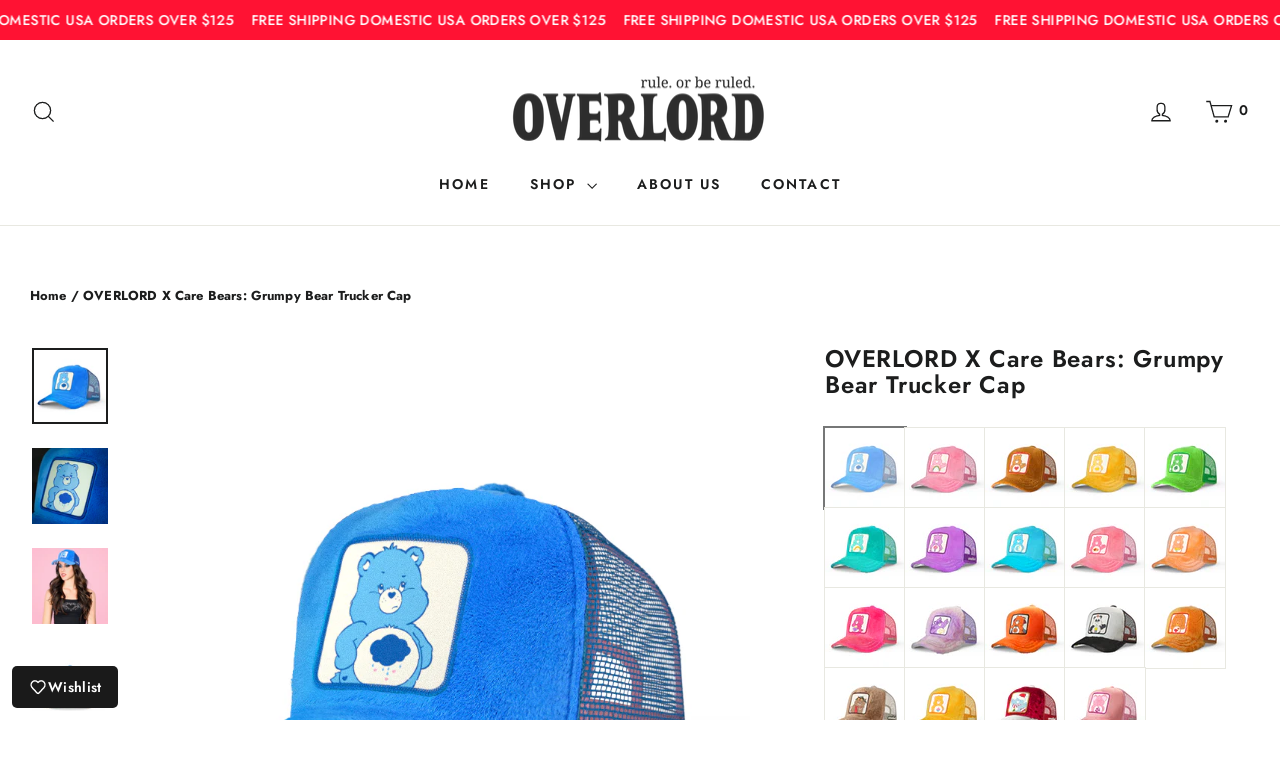

--- FILE ---
content_type: text/html; charset=utf-8
request_url: https://www.overlordcaps.com/products/overlord-x-care-bears-grumpy-bear-trucker-cap
body_size: 45969
content:
<!doctype html>
<html class="no-js" lang="en" dir="ltr">
<head>
  <meta charset="utf-8">
  <meta http-equiv="X-UA-Compatible" content="IE=edge,chrome=1">
  <meta name="viewport" content="width=device-width,initial-scale=1">
  <meta name="theme-color" content="#ffffff">
  <link rel="canonical" href="https://www.overlordcaps.com/products/overlord-x-care-bears-grumpy-bear-trucker-cap">
  <link rel="preconnect" href="https://cdn.shopify.com" crossorigin>
  <link rel="preconnect" href="https://fonts.shopifycdn.com" crossorigin>
  <link rel="dns-prefetch" href="https://productreviews.shopifycdn.com">
  <link rel="dns-prefetch" href="https://ajax.googleapis.com">
  <link rel="dns-prefetch" href="https://maps.googleapis.com">
  <link rel="dns-prefetch" href="https://maps.gstatic.com"><link rel="shortcut icon" href="//www.overlordcaps.com/cdn/shop/files/2026_FAVICON_BW_9bcd71de-7b2a-4872-a647-29a56c4ecdd6_32x32.png?v=1756429009" type="image/png" /><title>OVERLORD X Care Bears: Grumpy Bear Trucker Cap
&ndash; Overlord Caps
</title>
<meta name="description" content="UP ALL NIGHT TO GET GRUMPY: The OVERLORD x Grumpy Bear Trucker Cap! 💙 Feeling a little stormy? The Overlord x Care Bears Grumpy Bear Trucker Cap is your perfect companion for embracing the grumpy vibes in the most stylish way possible. With a fuzzy blue crown and brim, this cap lets you wear your mood loud and proud. T"><meta property="og:site_name" content="Overlord Caps">
  <meta property="og:url" content="https://www.overlordcaps.com/products/overlord-x-care-bears-grumpy-bear-trucker-cap">
  <meta property="og:title" content="OVERLORD X Care Bears:  Grumpy Bear Trucker Cap">
  <meta property="og:type" content="product">
  <meta property="og:description" content="UP ALL NIGHT TO GET GRUMPY: The OVERLORD x Grumpy Bear Trucker Cap! 💙 Feeling a little stormy? The Overlord x Care Bears Grumpy Bear Trucker Cap is your perfect companion for embracing the grumpy vibes in the most stylish way possible. With a fuzzy blue crown and brim, this cap lets you wear your mood loud and proud. T"><meta property="og:image" content="http://www.overlordcaps.com/cdn/shop/files/CB_REAL_GRM_852179d5-5e82-439e-b537-80ba6da8216e.png?v=1751307655">
    <meta property="og:image:secure_url" content="https://www.overlordcaps.com/cdn/shop/files/CB_REAL_GRM_852179d5-5e82-439e-b537-80ba6da8216e.png?v=1751307655">
    <meta property="og:image:width" content="830">
    <meta property="og:image:height" content="830"><meta name="twitter:site" content="@">
  <meta name="twitter:card" content="summary_large_image">
  <meta name="twitter:title" content="OVERLORD X Care Bears:  Grumpy Bear Trucker Cap">
  <meta name="twitter:description" content="UP ALL NIGHT TO GET GRUMPY: The OVERLORD x Grumpy Bear Trucker Cap! 💙 Feeling a little stormy? The Overlord x Care Bears Grumpy Bear Trucker Cap is your perfect companion for embracing the grumpy vibes in the most stylish way possible. With a fuzzy blue crown and brim, this cap lets you wear your mood loud and proud. T">
<style data-shopify>@font-face {
  font-family: Jost;
  font-weight: 600;
  font-style: normal;
  font-display: swap;
  src: url("//www.overlordcaps.com/cdn/fonts/jost/jost_n6.ec1178db7a7515114a2d84e3dd680832b7af8b99.woff2") format("woff2"),
       url("//www.overlordcaps.com/cdn/fonts/jost/jost_n6.b1178bb6bdd3979fef38e103a3816f6980aeaff9.woff") format("woff");
}

  @font-face {
  font-family: Jost;
  font-weight: 500;
  font-style: normal;
  font-display: swap;
  src: url("//www.overlordcaps.com/cdn/fonts/jost/jost_n5.7c8497861ffd15f4e1284cd221f14658b0e95d61.woff2") format("woff2"),
       url("//www.overlordcaps.com/cdn/fonts/jost/jost_n5.fb6a06896db583cc2df5ba1b30d9c04383119dd9.woff") format("woff");
}


  @font-face {
  font-family: Jost;
  font-weight: 700;
  font-style: normal;
  font-display: swap;
  src: url("//www.overlordcaps.com/cdn/fonts/jost/jost_n7.921dc18c13fa0b0c94c5e2517ffe06139c3615a3.woff2") format("woff2"),
       url("//www.overlordcaps.com/cdn/fonts/jost/jost_n7.cbfc16c98c1e195f46c536e775e4e959c5f2f22b.woff") format("woff");
}

  @font-face {
  font-family: Jost;
  font-weight: 500;
  font-style: italic;
  font-display: swap;
  src: url("//www.overlordcaps.com/cdn/fonts/jost/jost_i5.a6c7dbde35f2b89f8461eacda9350127566e5d51.woff2") format("woff2"),
       url("//www.overlordcaps.com/cdn/fonts/jost/jost_i5.2b58baee736487eede6bcdb523ca85eea2418357.woff") format("woff");
}

  @font-face {
  font-family: Jost;
  font-weight: 700;
  font-style: italic;
  font-display: swap;
  src: url("//www.overlordcaps.com/cdn/fonts/jost/jost_i7.d8201b854e41e19d7ed9b1a31fe4fe71deea6d3f.woff2") format("woff2"),
       url("//www.overlordcaps.com/cdn/fonts/jost/jost_i7.eae515c34e26b6c853efddc3fc0c552e0de63757.woff") format("woff");
}

</style><link href="//www.overlordcaps.com/cdn/shop/t/11/assets/theme.css?v=117444213878555062131756435430" rel="stylesheet" type="text/css" media="all" />
  <link href="//www.overlordcaps.com/cdn/shop/t/11/assets/custom.css?v=142754788295976390971763762882" rel="stylesheet" type="text/css" media="all" />
<style data-shopify>:root {
    --typeHeaderPrimary: Jost;
    --typeHeaderFallback: sans-serif;
    --typeHeaderSize: 40px;
    --typeHeaderWeight: 600;
    --typeHeaderLineHeight: 1.1;
    --typeHeaderSpacing: 0.0em;

    --typeBasePrimary:Jost;
    --typeBaseFallback:sans-serif;
    --typeBaseSize: 16px;
    --typeBaseWeight: 500;
    --typeBaseLineHeight: 1.6;
    --typeBaseSpacing: 0.025em;

    --iconWeight: 3px;
    --iconLinecaps: miter;
  }

  
.collection-hero__content:before,
  .hero__image-wrapper:before,
  .hero__media:before {
    background-image: linear-gradient(to bottom, rgba(255, 251, 231, 0.0) 0%, rgba(255, 251, 231, 0.0) 40%, rgba(23, 23, 44, 0.0) 100%);
  }

  .skrim__item-content .skrim__overlay:after {
    background-image: linear-gradient(to bottom, rgba(255, 251, 231, 0.0) 30%, rgba(23, 23, 44, 0.0) 100%);
  }

  .placeholder-content {
    background-image: linear-gradient(100deg, #e8e8e1 40%, #e1e1d8 63%, #e8e8e1 79%);
  }</style><script>
    document.documentElement.className = document.documentElement.className.replace('no-js', 'js');

    window.theme = window.theme || {};
    theme.routes = {
      home: "/",
      cart: "/cart.js",
      cartPage: "/cart",
      cartAdd: "/cart/add.js",
      cartChange: "/cart/change.js",
      search: "/search",
      predictiveSearch: "/search/suggest"
    };
    theme.strings = {
      soldOut: "Sold Out. . . waiting on stock",
      unavailable: "Unavailable",
      inStockLabel: "In stock, ready to ship",
      oneStockLabel: "Low stock - [count] item left",
      otherStockLabel: "Low stock - [count] items left",
      willNotShipUntil: "Ready to ship [date]",
      willBeInStockAfter: "Back in stock [date]",
      waitingForStock: "Inventory on the way",
      cartSavings: "You're saving [savings]",
      cartEmpty: "Your cart is currently empty.",
      cartTermsConfirmation: "You must agree with the terms and conditions of sales to check out",
      searchCollections: "Collections",
      searchPages: "Pages",
      searchArticles: "Articles",
      maxQuantity: "You can only have [quantity] of [title] in your cart."
    };
    theme.settings = {
      cartType: "drawer",
      isCustomerTemplate: false,
      moneyFormat: "${{amount_no_decimals}}",
      predictiveSearch: true,
      predictiveSearchType: null,
      quickView: true,
      themeName: 'Motion',
      themeVersion: "10.4.0"
    };
  </script>

  <script>window.performance && window.performance.mark && window.performance.mark('shopify.content_for_header.start');</script><meta name="facebook-domain-verification" content="s4oad4uobnxu85py2m45v4mlliavtw">
<meta id="shopify-digital-wallet" name="shopify-digital-wallet" content="/76081529127/digital_wallets/dialog">
<meta name="shopify-checkout-api-token" content="39924e477964330d9b64e10f3b6882ac">
<meta id="in-context-paypal-metadata" data-shop-id="76081529127" data-venmo-supported="true" data-environment="production" data-locale="en_US" data-paypal-v4="true" data-currency="USD">
<link rel="alternate" type="application/json+oembed" href="https://www.overlordcaps.com/products/overlord-x-care-bears-grumpy-bear-trucker-cap.oembed">
<script async="async" src="/checkouts/internal/preloads.js?locale=en-US"></script>
<link rel="preconnect" href="https://shop.app" crossorigin="anonymous">
<script async="async" src="https://shop.app/checkouts/internal/preloads.js?locale=en-US&shop_id=76081529127" crossorigin="anonymous"></script>
<script id="apple-pay-shop-capabilities" type="application/json">{"shopId":76081529127,"countryCode":"US","currencyCode":"USD","merchantCapabilities":["supports3DS"],"merchantId":"gid:\/\/shopify\/Shop\/76081529127","merchantName":"Overlord Caps","requiredBillingContactFields":["postalAddress","email"],"requiredShippingContactFields":["postalAddress","email"],"shippingType":"shipping","supportedNetworks":["visa","masterCard","amex","discover","elo","jcb"],"total":{"type":"pending","label":"Overlord Caps","amount":"1.00"},"shopifyPaymentsEnabled":true,"supportsSubscriptions":true}</script>
<script id="shopify-features" type="application/json">{"accessToken":"39924e477964330d9b64e10f3b6882ac","betas":["rich-media-storefront-analytics"],"domain":"www.overlordcaps.com","predictiveSearch":true,"shopId":76081529127,"locale":"en"}</script>
<script>var Shopify = Shopify || {};
Shopify.shop = "overlordcaps.myshopify.com";
Shopify.locale = "en";
Shopify.currency = {"active":"USD","rate":"1.0"};
Shopify.country = "US";
Shopify.theme = {"name":"Motion - Production","id":164350296359,"schema_name":"Motion","schema_version":"10.4.0","theme_store_id":null,"role":"main"};
Shopify.theme.handle = "null";
Shopify.theme.style = {"id":null,"handle":null};
Shopify.cdnHost = "www.overlordcaps.com/cdn";
Shopify.routes = Shopify.routes || {};
Shopify.routes.root = "/";</script>
<script type="module">!function(o){(o.Shopify=o.Shopify||{}).modules=!0}(window);</script>
<script>!function(o){function n(){var o=[];function n(){o.push(Array.prototype.slice.apply(arguments))}return n.q=o,n}var t=o.Shopify=o.Shopify||{};t.loadFeatures=n(),t.autoloadFeatures=n()}(window);</script>
<script>
  window.ShopifyPay = window.ShopifyPay || {};
  window.ShopifyPay.apiHost = "shop.app\/pay";
  window.ShopifyPay.redirectState = null;
</script>
<script id="shop-js-analytics" type="application/json">{"pageType":"product"}</script>
<script defer="defer" async type="module" src="//www.overlordcaps.com/cdn/shopifycloud/shop-js/modules/v2/client.init-shop-cart-sync_CG-L-Qzi.en.esm.js"></script>
<script defer="defer" async type="module" src="//www.overlordcaps.com/cdn/shopifycloud/shop-js/modules/v2/chunk.common_B8yXDTDb.esm.js"></script>
<script type="module">
  await import("//www.overlordcaps.com/cdn/shopifycloud/shop-js/modules/v2/client.init-shop-cart-sync_CG-L-Qzi.en.esm.js");
await import("//www.overlordcaps.com/cdn/shopifycloud/shop-js/modules/v2/chunk.common_B8yXDTDb.esm.js");

  window.Shopify.SignInWithShop?.initShopCartSync?.({"fedCMEnabled":true,"windoidEnabled":true});

</script>
<script defer="defer" async type="module" src="//www.overlordcaps.com/cdn/shopifycloud/shop-js/modules/v2/client.payment-terms_BFsudFhJ.en.esm.js"></script>
<script defer="defer" async type="module" src="//www.overlordcaps.com/cdn/shopifycloud/shop-js/modules/v2/chunk.common_B8yXDTDb.esm.js"></script>
<script defer="defer" async type="module" src="//www.overlordcaps.com/cdn/shopifycloud/shop-js/modules/v2/chunk.modal_dvVUSHam.esm.js"></script>
<script type="module">
  await import("//www.overlordcaps.com/cdn/shopifycloud/shop-js/modules/v2/client.payment-terms_BFsudFhJ.en.esm.js");
await import("//www.overlordcaps.com/cdn/shopifycloud/shop-js/modules/v2/chunk.common_B8yXDTDb.esm.js");
await import("//www.overlordcaps.com/cdn/shopifycloud/shop-js/modules/v2/chunk.modal_dvVUSHam.esm.js");

  
</script>
<script>
  window.Shopify = window.Shopify || {};
  if (!window.Shopify.featureAssets) window.Shopify.featureAssets = {};
  window.Shopify.featureAssets['shop-js'] = {"shop-cart-sync":["modules/v2/client.shop-cart-sync_C7TtgCZT.en.esm.js","modules/v2/chunk.common_B8yXDTDb.esm.js"],"shop-button":["modules/v2/client.shop-button_aOcg-RjH.en.esm.js","modules/v2/chunk.common_B8yXDTDb.esm.js"],"init-shop-email-lookup-coordinator":["modules/v2/client.init-shop-email-lookup-coordinator_D-37GF_a.en.esm.js","modules/v2/chunk.common_B8yXDTDb.esm.js"],"init-fed-cm":["modules/v2/client.init-fed-cm_DGh7x7ZX.en.esm.js","modules/v2/chunk.common_B8yXDTDb.esm.js"],"init-windoid":["modules/v2/client.init-windoid_C5PxDKWE.en.esm.js","modules/v2/chunk.common_B8yXDTDb.esm.js"],"shop-toast-manager":["modules/v2/client.shop-toast-manager_BmSBWum3.en.esm.js","modules/v2/chunk.common_B8yXDTDb.esm.js"],"shop-cash-offers":["modules/v2/client.shop-cash-offers_DkchToOx.en.esm.js","modules/v2/chunk.common_B8yXDTDb.esm.js","modules/v2/chunk.modal_dvVUSHam.esm.js"],"init-shop-cart-sync":["modules/v2/client.init-shop-cart-sync_CG-L-Qzi.en.esm.js","modules/v2/chunk.common_B8yXDTDb.esm.js"],"avatar":["modules/v2/client.avatar_BTnouDA3.en.esm.js"],"shop-login-button":["modules/v2/client.shop-login-button_DrVPCwAQ.en.esm.js","modules/v2/chunk.common_B8yXDTDb.esm.js","modules/v2/chunk.modal_dvVUSHam.esm.js"],"pay-button":["modules/v2/client.pay-button_Cw45D1uM.en.esm.js","modules/v2/chunk.common_B8yXDTDb.esm.js"],"init-customer-accounts":["modules/v2/client.init-customer-accounts_BNYsaOzg.en.esm.js","modules/v2/client.shop-login-button_DrVPCwAQ.en.esm.js","modules/v2/chunk.common_B8yXDTDb.esm.js","modules/v2/chunk.modal_dvVUSHam.esm.js"],"checkout-modal":["modules/v2/client.checkout-modal_NoX7b1qq.en.esm.js","modules/v2/chunk.common_B8yXDTDb.esm.js","modules/v2/chunk.modal_dvVUSHam.esm.js"],"init-customer-accounts-sign-up":["modules/v2/client.init-customer-accounts-sign-up_pIEGEpjr.en.esm.js","modules/v2/client.shop-login-button_DrVPCwAQ.en.esm.js","modules/v2/chunk.common_B8yXDTDb.esm.js","modules/v2/chunk.modal_dvVUSHam.esm.js"],"init-shop-for-new-customer-accounts":["modules/v2/client.init-shop-for-new-customer-accounts_BIu2e6le.en.esm.js","modules/v2/client.shop-login-button_DrVPCwAQ.en.esm.js","modules/v2/chunk.common_B8yXDTDb.esm.js","modules/v2/chunk.modal_dvVUSHam.esm.js"],"shop-follow-button":["modules/v2/client.shop-follow-button_B6YY9G4U.en.esm.js","modules/v2/chunk.common_B8yXDTDb.esm.js","modules/v2/chunk.modal_dvVUSHam.esm.js"],"lead-capture":["modules/v2/client.lead-capture_o2hOda6W.en.esm.js","modules/v2/chunk.common_B8yXDTDb.esm.js","modules/v2/chunk.modal_dvVUSHam.esm.js"],"shop-login":["modules/v2/client.shop-login_DA8-MZ-E.en.esm.js","modules/v2/chunk.common_B8yXDTDb.esm.js","modules/v2/chunk.modal_dvVUSHam.esm.js"],"payment-terms":["modules/v2/client.payment-terms_BFsudFhJ.en.esm.js","modules/v2/chunk.common_B8yXDTDb.esm.js","modules/v2/chunk.modal_dvVUSHam.esm.js"]};
</script>
<script>(function() {
  var isLoaded = false;
  function asyncLoad() {
    if (isLoaded) return;
    isLoaded = true;
    var urls = ["https:\/\/loox.io\/widget\/VH6bHX3BO7\/loox.1698444121789.js?shop=overlordcaps.myshopify.com","\/\/cdn.shopify.com\/proxy\/26cd2140774b8885b6d7d3e0bbef812309cbf265296cada871f15b0edb718e82\/d1639lhkj5l89m.cloudfront.net\/js\/storefront\/uppromote.js?shop=overlordcaps.myshopify.com\u0026sp-cache-control=cHVibGljLCBtYXgtYWdlPTkwMA"];
    for (var i = 0; i < urls.length; i++) {
      var s = document.createElement('script');
      s.type = 'text/javascript';
      s.async = true;
      s.src = urls[i];
      var x = document.getElementsByTagName('script')[0];
      x.parentNode.insertBefore(s, x);
    }
  };
  if(window.attachEvent) {
    window.attachEvent('onload', asyncLoad);
  } else {
    window.addEventListener('load', asyncLoad, false);
  }
})();</script>
<script id="__st">var __st={"a":76081529127,"offset":-18000,"reqid":"d17cde63-39f8-4ecb-86af-0e94abf10254-1768015597","pageurl":"www.overlordcaps.com\/products\/overlord-x-care-bears-grumpy-bear-trucker-cap","u":"66d696e2f78f","p":"product","rtyp":"product","rid":9182905925927};</script>
<script>window.ShopifyPaypalV4VisibilityTracking = true;</script>
<script id="captcha-bootstrap">!function(){'use strict';const t='contact',e='account',n='new_comment',o=[[t,t],['blogs',n],['comments',n],[t,'customer']],c=[[e,'customer_login'],[e,'guest_login'],[e,'recover_customer_password'],[e,'create_customer']],r=t=>t.map((([t,e])=>`form[action*='/${t}']:not([data-nocaptcha='true']) input[name='form_type'][value='${e}']`)).join(','),a=t=>()=>t?[...document.querySelectorAll(t)].map((t=>t.form)):[];function s(){const t=[...o],e=r(t);return a(e)}const i='password',u='form_key',d=['recaptcha-v3-token','g-recaptcha-response','h-captcha-response',i],f=()=>{try{return window.sessionStorage}catch{return}},m='__shopify_v',_=t=>t.elements[u];function p(t,e,n=!1){try{const o=window.sessionStorage,c=JSON.parse(o.getItem(e)),{data:r}=function(t){const{data:e,action:n}=t;return t[m]||n?{data:e,action:n}:{data:t,action:n}}(c);for(const[e,n]of Object.entries(r))t.elements[e]&&(t.elements[e].value=n);n&&o.removeItem(e)}catch(o){console.error('form repopulation failed',{error:o})}}const l='form_type',E='cptcha';function T(t){t.dataset[E]=!0}const w=window,h=w.document,L='Shopify',v='ce_forms',y='captcha';let A=!1;((t,e)=>{const n=(g='f06e6c50-85a8-45c8-87d0-21a2b65856fe',I='https://cdn.shopify.com/shopifycloud/storefront-forms-hcaptcha/ce_storefront_forms_captcha_hcaptcha.v1.5.2.iife.js',D={infoText:'Protected by hCaptcha',privacyText:'Privacy',termsText:'Terms'},(t,e,n)=>{const o=w[L][v],c=o.bindForm;if(c)return c(t,g,e,D).then(n);var r;o.q.push([[t,g,e,D],n]),r=I,A||(h.body.append(Object.assign(h.createElement('script'),{id:'captcha-provider',async:!0,src:r})),A=!0)});var g,I,D;w[L]=w[L]||{},w[L][v]=w[L][v]||{},w[L][v].q=[],w[L][y]=w[L][y]||{},w[L][y].protect=function(t,e){n(t,void 0,e),T(t)},Object.freeze(w[L][y]),function(t,e,n,w,h,L){const[v,y,A,g]=function(t,e,n){const i=e?o:[],u=t?c:[],d=[...i,...u],f=r(d),m=r(i),_=r(d.filter((([t,e])=>n.includes(e))));return[a(f),a(m),a(_),s()]}(w,h,L),I=t=>{const e=t.target;return e instanceof HTMLFormElement?e:e&&e.form},D=t=>v().includes(t);t.addEventListener('submit',(t=>{const e=I(t);if(!e)return;const n=D(e)&&!e.dataset.hcaptchaBound&&!e.dataset.recaptchaBound,o=_(e),c=g().includes(e)&&(!o||!o.value);(n||c)&&t.preventDefault(),c&&!n&&(function(t){try{if(!f())return;!function(t){const e=f();if(!e)return;const n=_(t);if(!n)return;const o=n.value;o&&e.removeItem(o)}(t);const e=Array.from(Array(32),(()=>Math.random().toString(36)[2])).join('');!function(t,e){_(t)||t.append(Object.assign(document.createElement('input'),{type:'hidden',name:u})),t.elements[u].value=e}(t,e),function(t,e){const n=f();if(!n)return;const o=[...t.querySelectorAll(`input[type='${i}']`)].map((({name:t})=>t)),c=[...d,...o],r={};for(const[a,s]of new FormData(t).entries())c.includes(a)||(r[a]=s);n.setItem(e,JSON.stringify({[m]:1,action:t.action,data:r}))}(t,e)}catch(e){console.error('failed to persist form',e)}}(e),e.submit())}));const S=(t,e)=>{t&&!t.dataset[E]&&(n(t,e.some((e=>e===t))),T(t))};for(const o of['focusin','change'])t.addEventListener(o,(t=>{const e=I(t);D(e)&&S(e,y())}));const B=e.get('form_key'),M=e.get(l),P=B&&M;t.addEventListener('DOMContentLoaded',(()=>{const t=y();if(P)for(const e of t)e.elements[l].value===M&&p(e,B);[...new Set([...A(),...v().filter((t=>'true'===t.dataset.shopifyCaptcha))])].forEach((e=>S(e,t)))}))}(h,new URLSearchParams(w.location.search),n,t,e,['guest_login'])})(!0,!0)}();</script>
<script integrity="sha256-4kQ18oKyAcykRKYeNunJcIwy7WH5gtpwJnB7kiuLZ1E=" data-source-attribution="shopify.loadfeatures" defer="defer" src="//www.overlordcaps.com/cdn/shopifycloud/storefront/assets/storefront/load_feature-a0a9edcb.js" crossorigin="anonymous"></script>
<script crossorigin="anonymous" defer="defer" src="//www.overlordcaps.com/cdn/shopifycloud/storefront/assets/shopify_pay/storefront-65b4c6d7.js?v=20250812"></script>
<script data-source-attribution="shopify.dynamic_checkout.dynamic.init">var Shopify=Shopify||{};Shopify.PaymentButton=Shopify.PaymentButton||{isStorefrontPortableWallets:!0,init:function(){window.Shopify.PaymentButton.init=function(){};var t=document.createElement("script");t.src="https://www.overlordcaps.com/cdn/shopifycloud/portable-wallets/latest/portable-wallets.en.js",t.type="module",document.head.appendChild(t)}};
</script>
<script data-source-attribution="shopify.dynamic_checkout.buyer_consent">
  function portableWalletsHideBuyerConsent(e){var t=document.getElementById("shopify-buyer-consent"),n=document.getElementById("shopify-subscription-policy-button");t&&n&&(t.classList.add("hidden"),t.setAttribute("aria-hidden","true"),n.removeEventListener("click",e))}function portableWalletsShowBuyerConsent(e){var t=document.getElementById("shopify-buyer-consent"),n=document.getElementById("shopify-subscription-policy-button");t&&n&&(t.classList.remove("hidden"),t.removeAttribute("aria-hidden"),n.addEventListener("click",e))}window.Shopify?.PaymentButton&&(window.Shopify.PaymentButton.hideBuyerConsent=portableWalletsHideBuyerConsent,window.Shopify.PaymentButton.showBuyerConsent=portableWalletsShowBuyerConsent);
</script>
<script data-source-attribution="shopify.dynamic_checkout.cart.bootstrap">document.addEventListener("DOMContentLoaded",(function(){function t(){return document.querySelector("shopify-accelerated-checkout-cart, shopify-accelerated-checkout")}if(t())Shopify.PaymentButton.init();else{new MutationObserver((function(e,n){t()&&(Shopify.PaymentButton.init(),n.disconnect())})).observe(document.body,{childList:!0,subtree:!0})}}));
</script>
<link id="shopify-accelerated-checkout-styles" rel="stylesheet" media="screen" href="https://www.overlordcaps.com/cdn/shopifycloud/portable-wallets/latest/accelerated-checkout-backwards-compat.css" crossorigin="anonymous">
<style id="shopify-accelerated-checkout-cart">
        #shopify-buyer-consent {
  margin-top: 1em;
  display: inline-block;
  width: 100%;
}

#shopify-buyer-consent.hidden {
  display: none;
}

#shopify-subscription-policy-button {
  background: none;
  border: none;
  padding: 0;
  text-decoration: underline;
  font-size: inherit;
  cursor: pointer;
}

#shopify-subscription-policy-button::before {
  box-shadow: none;
}

      </style>

<script>window.performance && window.performance.mark && window.performance.mark('shopify.content_for_header.end');</script>

  <script src="//www.overlordcaps.com/cdn/shop/t/11/assets/vendor-scripts-v14.js" defer="defer"></script><link rel="stylesheet" href="//www.overlordcaps.com/cdn/shop/t/11/assets/country-flags.css"><script src="//www.overlordcaps.com/cdn/shop/t/11/assets/theme.js?v=87171674207063926931763735791" defer="defer"></script>

<meta name="google-site-verification" content="xH-IJ17-MwFrHAKLaKI6AohxDYNfRMtMDhQwEcioLCs" />

<!-- Google Tag Manager -->
<script>(function(w,d,s,l,i){w[l]=w[l]||[];w[l].push({'gtm.start':
new Date().getTime(),event:'gtm.js'});var f=d.getElementsByTagName(s)[0],
j=d.createElement(s),dl=l!='dataLayer'?'&l='+l:'';j.async=true;j.src=
'https://www.googletagmanager.com/gtm.js?id='+i+dl;f.parentNode.insertBefore(j,f);
})(window,document,'script','dataLayer','GTM-5FTTJDPC');</script>
<!-- End Google Tag Manager -->
  
  
<!-- BEGIN app block: shopify://apps/b-s-announcements/blocks/boostandsales_bar/622d5231-2b17-46c2-b570-613654521b45 -->
<script>
  window.boostAndSales_BarConfigs = [{"type":"marquee","uuid":"ff5b2451-570e-40ae-a5eb-a1799dee15e1","design":{"action":{"color":"000000","background":"D100D1","couponColor":"FFFFFF","borderRadius":4,"couponBackground":"000000","couponBorderRadius":4},"slider":{"nav":{"color":"000000","background":"FFFFFF","hideBackground":false}},"zIndex":101,"content":{"font":"default","size":14,"color":"FFFFFF","style":[],"sizeMobile":90},"template":"custom","useZIndex":false,"background":{"type":"color","color":"FF1233","gradient":{"color":["FF000D","0043D0"]},"type_gradient":"linear"}},"target":{"pages":"all","device":"all","countries":"all","pages_custom":{"value":"","condition":"is"},"countries_list":[]},"content":{"simple":{"text":"SALE 50% OFF","action":{"code":"PROMO50","link":"","text":"Learn more","type":"none","isCopy":false,"urlNewTab":false}},"slider":[{"text":"SALE 50% OFF","action":{"code":"PROMO50","link":"","text":"Learn more","type":"none","isCopy":false,"urlNewTab":false}},{"text":"NEW COLLECTION","action":{"code":"PROMO50","link":"","text":"Learn more","type":"none","isCopy":false,"urlNewTab":false}}],"animation":{"text":"FREE SHIPPING DOMESTIC USA ORDERS OVER $125","action":{"code":"PROMO50","link":"","text":"Learn more","type":"none","isCopy":false,"urlNewTab":false}}},"position":{"fixed":false,"sticky":false,"location":"top"},"schedule":{"type":"always","hourly":[[1,1,1,1,1,1,1,1,1,1,1,1,1,1,1,1,1,1,1,1,1,1,1,1],[1,1,1,1,1,1,1,1,1,1,1,1,1,1,1,1,1,1,1,1,1,1,1,1],[1,1,1,1,1,1,1,1,1,1,1,1,1,1,1,1,1,1,1,1,1,1,1,1],[1,1,1,1,1,1,1,1,1,1,1,1,1,1,1,1,1,1,1,1,1,1,1,1],[1,1,1,1,1,1,1,1,1,1,1,1,1,1,1,1,1,1,1,1,1,1,1,1],[1,1,1,1,1,1,1,1,1,1,1,1,1,1,1,1,1,1,1,1,1,1,1,1],[1,1,1,1,1,1,1,1,1,1,1,1,1,1,1,1,1,1,1,1,1,1,1,1]],"isShow":true,"timezone":"Etc/GMT+12_GMT-12:00","localTime":false,"date_range":{"end":"","start":"","time_end":"","time_start":""},"days_interval":{"end":"","days":[],"type":"period","start":"00:00","period":"everyday"}},"close_button":{"show":false,"size":20,"color":"FFFFFF","position":"right"},"slider_settings":{"speed":500,"button":"","showNav":true,"autoPlay":true,"duration":5,"direction":"left","cursorStop":false},"animation_settings":{"speed":4,"direction":"left","cursorStop":true}}];
</script>
<!-- END app block --><!-- BEGIN app block: shopify://apps/klaviyo-email-marketing-sms/blocks/klaviyo-onsite-embed/2632fe16-c075-4321-a88b-50b567f42507 -->












  <script async src="https://static.klaviyo.com/onsite/js/WXxBhA/klaviyo.js?company_id=WXxBhA"></script>
  <script>!function(){if(!window.klaviyo){window._klOnsite=window._klOnsite||[];try{window.klaviyo=new Proxy({},{get:function(n,i){return"push"===i?function(){var n;(n=window._klOnsite).push.apply(n,arguments)}:function(){for(var n=arguments.length,o=new Array(n),w=0;w<n;w++)o[w]=arguments[w];var t="function"==typeof o[o.length-1]?o.pop():void 0,e=new Promise((function(n){window._klOnsite.push([i].concat(o,[function(i){t&&t(i),n(i)}]))}));return e}}})}catch(n){window.klaviyo=window.klaviyo||[],window.klaviyo.push=function(){var n;(n=window._klOnsite).push.apply(n,arguments)}}}}();</script>

  
    <script id="viewed_product">
      if (item == null) {
        var _learnq = _learnq || [];

        var MetafieldReviews = null
        var MetafieldYotpoRating = null
        var MetafieldYotpoCount = null
        var MetafieldLooxRating = null
        var MetafieldLooxCount = null
        var okendoProduct = null
        var okendoProductReviewCount = null
        var okendoProductReviewAverageValue = null
        try {
          // The following fields are used for Customer Hub recently viewed in order to add reviews.
          // This information is not part of __kla_viewed. Instead, it is part of __kla_viewed_reviewed_items
          MetafieldReviews = {};
          MetafieldYotpoRating = null
          MetafieldYotpoCount = null
          MetafieldLooxRating = "4.9"
          MetafieldLooxCount = 403

          okendoProduct = null
          // If the okendo metafield is not legacy, it will error, which then requires the new json formatted data
          if (okendoProduct && 'error' in okendoProduct) {
            okendoProduct = null
          }
          okendoProductReviewCount = okendoProduct ? okendoProduct.reviewCount : null
          okendoProductReviewAverageValue = okendoProduct ? okendoProduct.reviewAverageValue : null
        } catch (error) {
          console.error('Error in Klaviyo onsite reviews tracking:', error);
        }

        var item = {
          Name: "OVERLORD X Care Bears:  Grumpy Bear Trucker Cap",
          ProductID: 9182905925927,
          Categories: ["All Caps","Care Bears","Quick Order","The Fuzzies"],
          ImageURL: "https://www.overlordcaps.com/cdn/shop/files/CB_REAL_GRM_852179d5-5e82-439e-b537-80ba6da8216e_grande.png?v=1751307655",
          URL: "https://www.overlordcaps.com/products/overlord-x-care-bears-grumpy-bear-trucker-cap",
          Brand: "Overlord",
          Price: "$40",
          Value: "40",
          CompareAtPrice: "$0"
        };
        _learnq.push(['track', 'Viewed Product', item]);
        _learnq.push(['trackViewedItem', {
          Title: item.Name,
          ItemId: item.ProductID,
          Categories: item.Categories,
          ImageUrl: item.ImageURL,
          Url: item.URL,
          Metadata: {
            Brand: item.Brand,
            Price: item.Price,
            Value: item.Value,
            CompareAtPrice: item.CompareAtPrice
          },
          metafields:{
            reviews: MetafieldReviews,
            yotpo:{
              rating: MetafieldYotpoRating,
              count: MetafieldYotpoCount,
            },
            loox:{
              rating: MetafieldLooxRating,
              count: MetafieldLooxCount,
            },
            okendo: {
              rating: okendoProductReviewAverageValue,
              count: okendoProductReviewCount,
            }
          }
        }]);
      }
    </script>
  




  <script>
    window.klaviyoReviewsProductDesignMode = false
  </script>







<!-- END app block --><script src="https://cdn.shopify.com/extensions/019b7dd8-66fa-788b-9e05-aab88f32759c/shpf-bar-33/assets/main-bar.js" type="text/javascript" defer="defer"></script>
<link href="https://monorail-edge.shopifysvc.com" rel="dns-prefetch">
<script>(function(){if ("sendBeacon" in navigator && "performance" in window) {try {var session_token_from_headers = performance.getEntriesByType('navigation')[0].serverTiming.find(x => x.name == '_s').description;} catch {var session_token_from_headers = undefined;}var session_cookie_matches = document.cookie.match(/_shopify_s=([^;]*)/);var session_token_from_cookie = session_cookie_matches && session_cookie_matches.length === 2 ? session_cookie_matches[1] : "";var session_token = session_token_from_headers || session_token_from_cookie || "";function handle_abandonment_event(e) {var entries = performance.getEntries().filter(function(entry) {return /monorail-edge.shopifysvc.com/.test(entry.name);});if (!window.abandonment_tracked && entries.length === 0) {window.abandonment_tracked = true;var currentMs = Date.now();var navigation_start = performance.timing.navigationStart;var payload = {shop_id: 76081529127,url: window.location.href,navigation_start,duration: currentMs - navigation_start,session_token,page_type: "product"};window.navigator.sendBeacon("https://monorail-edge.shopifysvc.com/v1/produce", JSON.stringify({schema_id: "online_store_buyer_site_abandonment/1.1",payload: payload,metadata: {event_created_at_ms: currentMs,event_sent_at_ms: currentMs}}));}}window.addEventListener('pagehide', handle_abandonment_event);}}());</script>
<script id="web-pixels-manager-setup">(function e(e,d,r,n,o){if(void 0===o&&(o={}),!Boolean(null===(a=null===(i=window.Shopify)||void 0===i?void 0:i.analytics)||void 0===a?void 0:a.replayQueue)){var i,a;window.Shopify=window.Shopify||{};var t=window.Shopify;t.analytics=t.analytics||{};var s=t.analytics;s.replayQueue=[],s.publish=function(e,d,r){return s.replayQueue.push([e,d,r]),!0};try{self.performance.mark("wpm:start")}catch(e){}var l=function(){var e={modern:/Edge?\/(1{2}[4-9]|1[2-9]\d|[2-9]\d{2}|\d{4,})\.\d+(\.\d+|)|Firefox\/(1{2}[4-9]|1[2-9]\d|[2-9]\d{2}|\d{4,})\.\d+(\.\d+|)|Chrom(ium|e)\/(9{2}|\d{3,})\.\d+(\.\d+|)|(Maci|X1{2}).+ Version\/(15\.\d+|(1[6-9]|[2-9]\d|\d{3,})\.\d+)([,.]\d+|)( \(\w+\)|)( Mobile\/\w+|) Safari\/|Chrome.+OPR\/(9{2}|\d{3,})\.\d+\.\d+|(CPU[ +]OS|iPhone[ +]OS|CPU[ +]iPhone|CPU IPhone OS|CPU iPad OS)[ +]+(15[._]\d+|(1[6-9]|[2-9]\d|\d{3,})[._]\d+)([._]\d+|)|Android:?[ /-](13[3-9]|1[4-9]\d|[2-9]\d{2}|\d{4,})(\.\d+|)(\.\d+|)|Android.+Firefox\/(13[5-9]|1[4-9]\d|[2-9]\d{2}|\d{4,})\.\d+(\.\d+|)|Android.+Chrom(ium|e)\/(13[3-9]|1[4-9]\d|[2-9]\d{2}|\d{4,})\.\d+(\.\d+|)|SamsungBrowser\/([2-9]\d|\d{3,})\.\d+/,legacy:/Edge?\/(1[6-9]|[2-9]\d|\d{3,})\.\d+(\.\d+|)|Firefox\/(5[4-9]|[6-9]\d|\d{3,})\.\d+(\.\d+|)|Chrom(ium|e)\/(5[1-9]|[6-9]\d|\d{3,})\.\d+(\.\d+|)([\d.]+$|.*Safari\/(?![\d.]+ Edge\/[\d.]+$))|(Maci|X1{2}).+ Version\/(10\.\d+|(1[1-9]|[2-9]\d|\d{3,})\.\d+)([,.]\d+|)( \(\w+\)|)( Mobile\/\w+|) Safari\/|Chrome.+OPR\/(3[89]|[4-9]\d|\d{3,})\.\d+\.\d+|(CPU[ +]OS|iPhone[ +]OS|CPU[ +]iPhone|CPU IPhone OS|CPU iPad OS)[ +]+(10[._]\d+|(1[1-9]|[2-9]\d|\d{3,})[._]\d+)([._]\d+|)|Android:?[ /-](13[3-9]|1[4-9]\d|[2-9]\d{2}|\d{4,})(\.\d+|)(\.\d+|)|Mobile Safari.+OPR\/([89]\d|\d{3,})\.\d+\.\d+|Android.+Firefox\/(13[5-9]|1[4-9]\d|[2-9]\d{2}|\d{4,})\.\d+(\.\d+|)|Android.+Chrom(ium|e)\/(13[3-9]|1[4-9]\d|[2-9]\d{2}|\d{4,})\.\d+(\.\d+|)|Android.+(UC? ?Browser|UCWEB|U3)[ /]?(15\.([5-9]|\d{2,})|(1[6-9]|[2-9]\d|\d{3,})\.\d+)\.\d+|SamsungBrowser\/(5\.\d+|([6-9]|\d{2,})\.\d+)|Android.+MQ{2}Browser\/(14(\.(9|\d{2,})|)|(1[5-9]|[2-9]\d|\d{3,})(\.\d+|))(\.\d+|)|K[Aa][Ii]OS\/(3\.\d+|([4-9]|\d{2,})\.\d+)(\.\d+|)/},d=e.modern,r=e.legacy,n=navigator.userAgent;return n.match(d)?"modern":n.match(r)?"legacy":"unknown"}(),u="modern"===l?"modern":"legacy",c=(null!=n?n:{modern:"",legacy:""})[u],f=function(e){return[e.baseUrl,"/wpm","/b",e.hashVersion,"modern"===e.buildTarget?"m":"l",".js"].join("")}({baseUrl:d,hashVersion:r,buildTarget:u}),m=function(e){var d=e.version,r=e.bundleTarget,n=e.surface,o=e.pageUrl,i=e.monorailEndpoint;return{emit:function(e){var a=e.status,t=e.errorMsg,s=(new Date).getTime(),l=JSON.stringify({metadata:{event_sent_at_ms:s},events:[{schema_id:"web_pixels_manager_load/3.1",payload:{version:d,bundle_target:r,page_url:o,status:a,surface:n,error_msg:t},metadata:{event_created_at_ms:s}}]});if(!i)return console&&console.warn&&console.warn("[Web Pixels Manager] No Monorail endpoint provided, skipping logging."),!1;try{return self.navigator.sendBeacon.bind(self.navigator)(i,l)}catch(e){}var u=new XMLHttpRequest;try{return u.open("POST",i,!0),u.setRequestHeader("Content-Type","text/plain"),u.send(l),!0}catch(e){return console&&console.warn&&console.warn("[Web Pixels Manager] Got an unhandled error while logging to Monorail."),!1}}}}({version:r,bundleTarget:l,surface:e.surface,pageUrl:self.location.href,monorailEndpoint:e.monorailEndpoint});try{o.browserTarget=l,function(e){var d=e.src,r=e.async,n=void 0===r||r,o=e.onload,i=e.onerror,a=e.sri,t=e.scriptDataAttributes,s=void 0===t?{}:t,l=document.createElement("script"),u=document.querySelector("head"),c=document.querySelector("body");if(l.async=n,l.src=d,a&&(l.integrity=a,l.crossOrigin="anonymous"),s)for(var f in s)if(Object.prototype.hasOwnProperty.call(s,f))try{l.dataset[f]=s[f]}catch(e){}if(o&&l.addEventListener("load",o),i&&l.addEventListener("error",i),u)u.appendChild(l);else{if(!c)throw new Error("Did not find a head or body element to append the script");c.appendChild(l)}}({src:f,async:!0,onload:function(){if(!function(){var e,d;return Boolean(null===(d=null===(e=window.Shopify)||void 0===e?void 0:e.analytics)||void 0===d?void 0:d.initialized)}()){var d=window.webPixelsManager.init(e)||void 0;if(d){var r=window.Shopify.analytics;r.replayQueue.forEach((function(e){var r=e[0],n=e[1],o=e[2];d.publishCustomEvent(r,n,o)})),r.replayQueue=[],r.publish=d.publishCustomEvent,r.visitor=d.visitor,r.initialized=!0}}},onerror:function(){return m.emit({status:"failed",errorMsg:"".concat(f," has failed to load")})},sri:function(e){var d=/^sha384-[A-Za-z0-9+/=]+$/;return"string"==typeof e&&d.test(e)}(c)?c:"",scriptDataAttributes:o}),m.emit({status:"loading"})}catch(e){m.emit({status:"failed",errorMsg:(null==e?void 0:e.message)||"Unknown error"})}}})({shopId: 76081529127,storefrontBaseUrl: "https://www.overlordcaps.com",extensionsBaseUrl: "https://extensions.shopifycdn.com/cdn/shopifycloud/web-pixels-manager",monorailEndpoint: "https://monorail-edge.shopifysvc.com/unstable/produce_batch",surface: "storefront-renderer",enabledBetaFlags: ["2dca8a86","a0d5f9d2"],webPixelsConfigList: [{"id":"1663074599","configuration":"{\"shopId\":\"223700\",\"env\":\"production\",\"metaData\":\"[]\"}","eventPayloadVersion":"v1","runtimeContext":"STRICT","scriptVersion":"8e11013497942cd9be82d03af35714e6","type":"APP","apiClientId":2773553,"privacyPurposes":[],"dataSharingAdjustments":{"protectedCustomerApprovalScopes":["read_customer_address","read_customer_email","read_customer_name","read_customer_personal_data","read_customer_phone"]}},{"id":"1632731431","configuration":"{\"myshopifyDomain\":\"overlordcaps.myshopify.com\"}","eventPayloadVersion":"v1","runtimeContext":"STRICT","scriptVersion":"23b97d18e2aa74363140dc29c9284e87","type":"APP","apiClientId":2775569,"privacyPurposes":["ANALYTICS","MARKETING","SALE_OF_DATA"],"dataSharingAdjustments":{"protectedCustomerApprovalScopes":["read_customer_address","read_customer_email","read_customer_name","read_customer_phone","read_customer_personal_data"]}},{"id":"862912807","configuration":"{\"config\":\"{\\\"pixel_id\\\":\\\"GT-TBZ396L\\\",\\\"google_tag_ids\\\":[\\\"GT-TBZ396L\\\"],\\\"target_country\\\":\\\"US\\\",\\\"gtag_events\\\":[{\\\"type\\\":\\\"view_item\\\",\\\"action_label\\\":\\\"MC-V5RH4VZ59M\\\"},{\\\"type\\\":\\\"purchase\\\",\\\"action_label\\\":\\\"MC-V5RH4VZ59M\\\"},{\\\"type\\\":\\\"page_view\\\",\\\"action_label\\\":\\\"MC-V5RH4VZ59M\\\"}],\\\"enable_monitoring_mode\\\":false}\"}","eventPayloadVersion":"v1","runtimeContext":"OPEN","scriptVersion":"b2a88bafab3e21179ed38636efcd8a93","type":"APP","apiClientId":1780363,"privacyPurposes":[],"dataSharingAdjustments":{"protectedCustomerApprovalScopes":["read_customer_address","read_customer_email","read_customer_name","read_customer_personal_data","read_customer_phone"]}},{"id":"328007975","configuration":"{\"pixel_id\":\"296772743240119\",\"pixel_type\":\"facebook_pixel\",\"metaapp_system_user_token\":\"-\"}","eventPayloadVersion":"v1","runtimeContext":"OPEN","scriptVersion":"ca16bc87fe92b6042fbaa3acc2fbdaa6","type":"APP","apiClientId":2329312,"privacyPurposes":["ANALYTICS","MARKETING","SALE_OF_DATA"],"dataSharingAdjustments":{"protectedCustomerApprovalScopes":["read_customer_address","read_customer_email","read_customer_name","read_customer_personal_data","read_customer_phone"]}},{"id":"shopify-app-pixel","configuration":"{}","eventPayloadVersion":"v1","runtimeContext":"STRICT","scriptVersion":"0450","apiClientId":"shopify-pixel","type":"APP","privacyPurposes":["ANALYTICS","MARKETING"]},{"id":"shopify-custom-pixel","eventPayloadVersion":"v1","runtimeContext":"LAX","scriptVersion":"0450","apiClientId":"shopify-pixel","type":"CUSTOM","privacyPurposes":["ANALYTICS","MARKETING"]}],isMerchantRequest: false,initData: {"shop":{"name":"Overlord Caps","paymentSettings":{"currencyCode":"USD"},"myshopifyDomain":"overlordcaps.myshopify.com","countryCode":"US","storefrontUrl":"https:\/\/www.overlordcaps.com"},"customer":null,"cart":null,"checkout":null,"productVariants":[{"price":{"amount":40.0,"currencyCode":"USD"},"product":{"title":"OVERLORD X Care Bears:  Grumpy Bear Trucker Cap","vendor":"Overlord","id":"9182905925927","untranslatedTitle":"OVERLORD X Care Bears:  Grumpy Bear Trucker Cap","url":"\/products\/overlord-x-care-bears-grumpy-bear-trucker-cap","type":"Trucker Cap"},"id":"48186605666599","image":{"src":"\/\/www.overlordcaps.com\/cdn\/shop\/files\/CB_REAL_GRM_852179d5-5e82-439e-b537-80ba6da8216e.png?v=1751307655"},"sku":"OC-CCCB-CBGRM","title":"ONE SIZE","untranslatedTitle":"ONE SIZE"}],"purchasingCompany":null},},"https://www.overlordcaps.com/cdn","7cecd0b6w90c54c6cpe92089d5m57a67346",{"modern":"","legacy":""},{"shopId":"76081529127","storefrontBaseUrl":"https:\/\/www.overlordcaps.com","extensionBaseUrl":"https:\/\/extensions.shopifycdn.com\/cdn\/shopifycloud\/web-pixels-manager","surface":"storefront-renderer","enabledBetaFlags":"[\"2dca8a86\", \"a0d5f9d2\"]","isMerchantRequest":"false","hashVersion":"7cecd0b6w90c54c6cpe92089d5m57a67346","publish":"custom","events":"[[\"page_viewed\",{}],[\"product_viewed\",{\"productVariant\":{\"price\":{\"amount\":40.0,\"currencyCode\":\"USD\"},\"product\":{\"title\":\"OVERLORD X Care Bears:  Grumpy Bear Trucker Cap\",\"vendor\":\"Overlord\",\"id\":\"9182905925927\",\"untranslatedTitle\":\"OVERLORD X Care Bears:  Grumpy Bear Trucker Cap\",\"url\":\"\/products\/overlord-x-care-bears-grumpy-bear-trucker-cap\",\"type\":\"Trucker Cap\"},\"id\":\"48186605666599\",\"image\":{\"src\":\"\/\/www.overlordcaps.com\/cdn\/shop\/files\/CB_REAL_GRM_852179d5-5e82-439e-b537-80ba6da8216e.png?v=1751307655\"},\"sku\":\"OC-CCCB-CBGRM\",\"title\":\"ONE SIZE\",\"untranslatedTitle\":\"ONE SIZE\"}}]]"});</script><script>
  window.ShopifyAnalytics = window.ShopifyAnalytics || {};
  window.ShopifyAnalytics.meta = window.ShopifyAnalytics.meta || {};
  window.ShopifyAnalytics.meta.currency = 'USD';
  var meta = {"product":{"id":9182905925927,"gid":"gid:\/\/shopify\/Product\/9182905925927","vendor":"Overlord","type":"Trucker Cap","handle":"overlord-x-care-bears-grumpy-bear-trucker-cap","variants":[{"id":48186605666599,"price":4000,"name":"OVERLORD X Care Bears:  Grumpy Bear Trucker Cap - ONE SIZE","public_title":"ONE SIZE","sku":"OC-CCCB-CBGRM"}],"remote":false},"page":{"pageType":"product","resourceType":"product","resourceId":9182905925927,"requestId":"d17cde63-39f8-4ecb-86af-0e94abf10254-1768015597"}};
  for (var attr in meta) {
    window.ShopifyAnalytics.meta[attr] = meta[attr];
  }
</script>
<script class="analytics">
  (function () {
    var customDocumentWrite = function(content) {
      var jquery = null;

      if (window.jQuery) {
        jquery = window.jQuery;
      } else if (window.Checkout && window.Checkout.$) {
        jquery = window.Checkout.$;
      }

      if (jquery) {
        jquery('body').append(content);
      }
    };

    var hasLoggedConversion = function(token) {
      if (token) {
        return document.cookie.indexOf('loggedConversion=' + token) !== -1;
      }
      return false;
    }

    var setCookieIfConversion = function(token) {
      if (token) {
        var twoMonthsFromNow = new Date(Date.now());
        twoMonthsFromNow.setMonth(twoMonthsFromNow.getMonth() + 2);

        document.cookie = 'loggedConversion=' + token + '; expires=' + twoMonthsFromNow;
      }
    }

    var trekkie = window.ShopifyAnalytics.lib = window.trekkie = window.trekkie || [];
    if (trekkie.integrations) {
      return;
    }
    trekkie.methods = [
      'identify',
      'page',
      'ready',
      'track',
      'trackForm',
      'trackLink'
    ];
    trekkie.factory = function(method) {
      return function() {
        var args = Array.prototype.slice.call(arguments);
        args.unshift(method);
        trekkie.push(args);
        return trekkie;
      };
    };
    for (var i = 0; i < trekkie.methods.length; i++) {
      var key = trekkie.methods[i];
      trekkie[key] = trekkie.factory(key);
    }
    trekkie.load = function(config) {
      trekkie.config = config || {};
      trekkie.config.initialDocumentCookie = document.cookie;
      var first = document.getElementsByTagName('script')[0];
      var script = document.createElement('script');
      script.type = 'text/javascript';
      script.onerror = function(e) {
        var scriptFallback = document.createElement('script');
        scriptFallback.type = 'text/javascript';
        scriptFallback.onerror = function(error) {
                var Monorail = {
      produce: function produce(monorailDomain, schemaId, payload) {
        var currentMs = new Date().getTime();
        var event = {
          schema_id: schemaId,
          payload: payload,
          metadata: {
            event_created_at_ms: currentMs,
            event_sent_at_ms: currentMs
          }
        };
        return Monorail.sendRequest("https://" + monorailDomain + "/v1/produce", JSON.stringify(event));
      },
      sendRequest: function sendRequest(endpointUrl, payload) {
        // Try the sendBeacon API
        if (window && window.navigator && typeof window.navigator.sendBeacon === 'function' && typeof window.Blob === 'function' && !Monorail.isIos12()) {
          var blobData = new window.Blob([payload], {
            type: 'text/plain'
          });

          if (window.navigator.sendBeacon(endpointUrl, blobData)) {
            return true;
          } // sendBeacon was not successful

        } // XHR beacon

        var xhr = new XMLHttpRequest();

        try {
          xhr.open('POST', endpointUrl);
          xhr.setRequestHeader('Content-Type', 'text/plain');
          xhr.send(payload);
        } catch (e) {
          console.log(e);
        }

        return false;
      },
      isIos12: function isIos12() {
        return window.navigator.userAgent.lastIndexOf('iPhone; CPU iPhone OS 12_') !== -1 || window.navigator.userAgent.lastIndexOf('iPad; CPU OS 12_') !== -1;
      }
    };
    Monorail.produce('monorail-edge.shopifysvc.com',
      'trekkie_storefront_load_errors/1.1',
      {shop_id: 76081529127,
      theme_id: 164350296359,
      app_name: "storefront",
      context_url: window.location.href,
      source_url: "//www.overlordcaps.com/cdn/s/trekkie.storefront.05c509f133afcfb9f2a8aef7ef881fd109f9b92e.min.js"});

        };
        scriptFallback.async = true;
        scriptFallback.src = '//www.overlordcaps.com/cdn/s/trekkie.storefront.05c509f133afcfb9f2a8aef7ef881fd109f9b92e.min.js';
        first.parentNode.insertBefore(scriptFallback, first);
      };
      script.async = true;
      script.src = '//www.overlordcaps.com/cdn/s/trekkie.storefront.05c509f133afcfb9f2a8aef7ef881fd109f9b92e.min.js';
      first.parentNode.insertBefore(script, first);
    };
    trekkie.load(
      {"Trekkie":{"appName":"storefront","development":false,"defaultAttributes":{"shopId":76081529127,"isMerchantRequest":null,"themeId":164350296359,"themeCityHash":"17894602115999809120","contentLanguage":"en","currency":"USD","eventMetadataId":"7deb5746-be7a-487a-b805-9c78282589dc"},"isServerSideCookieWritingEnabled":true,"monorailRegion":"shop_domain","enabledBetaFlags":["65f19447"]},"Session Attribution":{},"S2S":{"facebookCapiEnabled":true,"source":"trekkie-storefront-renderer","apiClientId":580111}}
    );

    var loaded = false;
    trekkie.ready(function() {
      if (loaded) return;
      loaded = true;

      window.ShopifyAnalytics.lib = window.trekkie;

      var originalDocumentWrite = document.write;
      document.write = customDocumentWrite;
      try { window.ShopifyAnalytics.merchantGoogleAnalytics.call(this); } catch(error) {};
      document.write = originalDocumentWrite;

      window.ShopifyAnalytics.lib.page(null,{"pageType":"product","resourceType":"product","resourceId":9182905925927,"requestId":"d17cde63-39f8-4ecb-86af-0e94abf10254-1768015597","shopifyEmitted":true});

      var match = window.location.pathname.match(/checkouts\/(.+)\/(thank_you|post_purchase)/)
      var token = match? match[1]: undefined;
      if (!hasLoggedConversion(token)) {
        setCookieIfConversion(token);
        window.ShopifyAnalytics.lib.track("Viewed Product",{"currency":"USD","variantId":48186605666599,"productId":9182905925927,"productGid":"gid:\/\/shopify\/Product\/9182905925927","name":"OVERLORD X Care Bears:  Grumpy Bear Trucker Cap - ONE SIZE","price":"40.00","sku":"OC-CCCB-CBGRM","brand":"Overlord","variant":"ONE SIZE","category":"Trucker Cap","nonInteraction":true,"remote":false},undefined,undefined,{"shopifyEmitted":true});
      window.ShopifyAnalytics.lib.track("monorail:\/\/trekkie_storefront_viewed_product\/1.1",{"currency":"USD","variantId":48186605666599,"productId":9182905925927,"productGid":"gid:\/\/shopify\/Product\/9182905925927","name":"OVERLORD X Care Bears:  Grumpy Bear Trucker Cap - ONE SIZE","price":"40.00","sku":"OC-CCCB-CBGRM","brand":"Overlord","variant":"ONE SIZE","category":"Trucker Cap","nonInteraction":true,"remote":false,"referer":"https:\/\/www.overlordcaps.com\/products\/overlord-x-care-bears-grumpy-bear-trucker-cap"});
      }
    });


        var eventsListenerScript = document.createElement('script');
        eventsListenerScript.async = true;
        eventsListenerScript.src = "//www.overlordcaps.com/cdn/shopifycloud/storefront/assets/shop_events_listener-3da45d37.js";
        document.getElementsByTagName('head')[0].appendChild(eventsListenerScript);

})();</script>
<script
  defer
  src="https://www.overlordcaps.com/cdn/shopifycloud/perf-kit/shopify-perf-kit-3.0.3.min.js"
  data-application="storefront-renderer"
  data-shop-id="76081529127"
  data-render-region="gcp-us-central1"
  data-page-type="product"
  data-theme-instance-id="164350296359"
  data-theme-name="Motion"
  data-theme-version="10.4.0"
  data-monorail-region="shop_domain"
  data-resource-timing-sampling-rate="10"
  data-shs="true"
  data-shs-beacon="true"
  data-shs-export-with-fetch="true"
  data-shs-logs-sample-rate="1"
  data-shs-beacon-endpoint="https://www.overlordcaps.com/api/collect"
></script>
</head>

<body class="template-product" data-transitions="true" data-type_header_capitalize="true" data-type_base_accent_transform="true" data-type_header_accent_transform="false" data-animate_sections="true" data-animate_underlines="true" data-animate_buttons="true" data-animate_images="true" data-animate_page_transition_style="page-slow-fade" data-type_header_text_alignment="true" data-animate_images_style="zoom-fade">

<!-- Google Tag Manager (noscript) -->
<noscript><iframe src="https://www.googletagmanager.com/ns.html?id=GTM-5FTTJDPC"
height="0" width="0" style="display:none;visibility:hidden"></iframe></noscript>
<!-- End Google Tag Manager (noscript) -->
  
  
    <script type="text/javascript">window.setTimeout(function() { document.body.className += " loaded"; }, 25);</script>
  

  <a class="in-page-link visually-hidden skip-link" href="#MainContent">Skip to content</a>

  <div id="PageContainer" class="page-container">
    <div class="transition-body"><!-- BEGIN sections: header-group -->
<div id="shopify-section-sections--21876683538727__header" class="shopify-section shopify-section-group-header-group"><div id="NavDrawer" class="drawer drawer--left">
  <div class="drawer__contents">
    <div class="drawer__fixed-header">
      <div class="drawer__header appear-animation appear-delay-2">
        <div class="drawer__title"></div>
        <div class="drawer__close">
          <button type="button" class="drawer__close-button js-drawer-close">
            <svg aria-hidden="true" focusable="false" role="presentation" class="icon icon-close" viewBox="0 0 64 64"><title>icon-X</title><path d="m19 17.61 27.12 27.13m0-27.12L19 44.74"/></svg>
            <span class="icon__fallback-text">Close menu</span>
          </button>
        </div>
      </div>
    </div>
    <div class="drawer__scrollable">
      <ul class="mobile-nav" role="navigation" aria-label="Primary"><li class="mobile-nav__item appear-animation appear-delay-3"><a href="/" class="mobile-nav__link">HOME</a></li><li class="mobile-nav__item appear-animation appear-delay-4"><div class="mobile-nav__has-sublist"><button type="button" class="mobile-nav__link--button collapsible-trigger collapsible--auto-height" aria-controls="Linklist-2">
                    <span class="mobile-nav__faux-link">SHOP</span>
                    <div class="mobile-nav__toggle">
                      <span><span class="collapsible-trigger__icon collapsible-trigger__icon--open" role="presentation">
  <svg aria-hidden="true" focusable="false" role="presentation" class="icon icon--wide icon-chevron-down" viewBox="0 0 28 16"><path d="m1.57 1.59 12.76 12.77L27.1 1.59" stroke-width="2" stroke="#000" fill="none"/></svg>
</span>
</span>
                    </div>
                  </button></div><div id="Linklist-2" class="mobile-nav__sublist collapsible-content collapsible-content--all">
                <div class="collapsible-content__inner">
                  <ul class="mobile-nav__sublist"><li class="mobile-nav__item">
                        <div class="mobile-nav__child-item">
                          
                          
                           
                            <a href="/collections/all-caps" class="mobile-nav__link mobile-link-logo-item--active" id="Sublabel-collections-all-caps1">
                            <img src="//www.overlordcaps.com/cdn/shop/files/link--shop-all.png?v=1706207374&amp;width=200" alt="Shop ALL" srcset="//www.overlordcaps.com/cdn/shop/files/link--shop-all.png?v=1706207374&amp;width=200 200w" width="200" height="80" class="mobile-link-logo-item">
                            </a>
                          
                        
</div></li><li class="mobile-nav__item">
                        <div class="mobile-nav__child-item">
                          
                          
                           
                            <a href="/collections/alf" class="mobile-nav__link mobile-link-logo-item--active" id="Sublabel-collections-alf2">
                            <img src="//www.overlordcaps.com/cdn/shop/files/link--alf.png?v=1725385534&amp;width=200" alt="Alf" srcset="//www.overlordcaps.com/cdn/shop/files/link--alf.png?v=1725385534&amp;width=200 200w" width="200" height="80" class="mobile-link-logo-item">
                            </a>
                          
                        
</div></li><li class="mobile-nav__item">
                        <div class="mobile-nav__child-item">
                          
                          
                           
                            <a href="/collections/astro-boy" class="mobile-nav__link mobile-link-logo-item--active" id="Sublabel-collections-astro-boy3">
                            <img src="//www.overlordcaps.com/cdn/shop/files/link--astro-boy.png?v=1727902682&amp;width=200" alt="Astro Boy" srcset="//www.overlordcaps.com/cdn/shop/files/link--astro-boy.png?v=1727902682&amp;width=200 200w" width="200" height="80" class="mobile-link-logo-item">
                            </a>
                          
                        
</div></li><li class="mobile-nav__item">
                        <div class="mobile-nav__child-item">
                          
                          
                           
                            <a href="/collections/betty-boop" class="mobile-nav__link mobile-link-logo-item--active" id="Sublabel-collections-betty-boop4">
                            <img src="//www.overlordcaps.com/cdn/shop/files/link--betty-boop.png?v=1731094152&amp;width=200" alt="Betty Boop" srcset="//www.overlordcaps.com/cdn/shop/files/link--betty-boop.png?v=1731094152&amp;width=200 200w" width="200" height="80" class="mobile-link-logo-item">
                            </a>
                          
                        
</div></li><li class="mobile-nav__item">
                        <div class="mobile-nav__child-item">
                          
                          
                           
                            <a href="/collections/care-bears" class="mobile-nav__link mobile-link-logo-item--active" id="Sublabel-collections-care-bears5">
                            <img src="//www.overlordcaps.com/cdn/shop/files/link--care-bears.png?v=1717799525&amp;width=200" alt="Care Bears" srcset="//www.overlordcaps.com/cdn/shop/files/link--care-bears.png?v=1717799525&amp;width=200 200w" width="200" height="80" class="mobile-link-logo-item">
                            </a>
                          
                        
</div></li><li class="mobile-nav__item">
                        <div class="mobile-nav__child-item">
                          
                          
                           
                            <a href="/collections/clangers" class="mobile-nav__link mobile-link-logo-item--active" id="Sublabel-collections-clangers6">
                            <img src="//www.overlordcaps.com/cdn/shop/files/link--clangers.png?v=1767807351&amp;width=200" alt="Clangers" srcset="//www.overlordcaps.com/cdn/shop/files/link--clangers.png?v=1767807351&amp;width=200 200w" width="200" height="80" class="mobile-link-logo-item">
                            </a>
                          
                        
</div></li><li class="mobile-nav__item">
                        <div class="mobile-nav__child-item">
                          
                          
                           
                            <a href="/collections/count-duckula" class="mobile-nav__link mobile-link-logo-item--active" id="Sublabel-collections-count-duckula7">
                            <img src="//www.overlordcaps.com/cdn/shop/files/link--count-duckula.png?v=1725932581&amp;width=200" alt="Count Duckula" srcset="//www.overlordcaps.com/cdn/shop/files/link--count-duckula.png?v=1725932581&amp;width=200 200w" width="200" height="80" class="mobile-link-logo-item">
                            </a>
                          
                        
</div></li><li class="mobile-nav__item">
                        <div class="mobile-nav__child-item">
                          
                          
                           
                            <a href="/collections/danger-mouse" class="mobile-nav__link mobile-link-logo-item--active" id="Sublabel-collections-danger-mouse8">
                            <img src="//www.overlordcaps.com/cdn/shop/files/link--danger-mouse.png?v=1718855634&amp;width=200" alt="Danger Mouse" srcset="//www.overlordcaps.com/cdn/shop/files/link--danger-mouse.png?v=1718855634&amp;width=200 200w" width="200" height="80" class="mobile-link-logo-item">
                            </a>
                          
                        
</div></li><li class="mobile-nav__item">
                        <div class="mobile-nav__child-item">
                          
                          
                           
                            <a href="/collections/dennis-the-menace" class="mobile-nav__link mobile-link-logo-item--active" id="Sublabel-collections-dennis-the-menace9">
                            <img src="//www.overlordcaps.com/cdn/shop/files/link--dennis-the-menace.png?v=1752096614&amp;width=200" alt="Dennis the Menace" srcset="//www.overlordcaps.com/cdn/shop/files/link--dennis-the-menace.png?v=1752096614&amp;width=200 200w" width="200" height="80" class="mobile-link-logo-item">
                            </a>
                          
                        
</div></li><li class="mobile-nav__item">
                        <div class="mobile-nav__child-item">
                          
                          
                           
                            <a href="/collections/die-maus" class="mobile-nav__link mobile-link-logo-item--active" id="Sublabel-collections-die-maus10">
                            <img src="//www.overlordcaps.com/cdn/shop/files/link--die-maus.png?v=1767807351&amp;width=200" alt="Die Maus" srcset="//www.overlordcaps.com/cdn/shop/files/link--die-maus.png?v=1767807351&amp;width=200 200w" width="200" height="80" class="mobile-link-logo-item">
                            </a>
                          
                        
</div></li><li class="mobile-nav__item">
                        <div class="mobile-nav__child-item">
                          
                          
                           
                            <a href="/collections/family-guy" class="mobile-nav__link mobile-link-logo-item--active" id="Sublabel-collections-family-guy11">
                            <img src="//www.overlordcaps.com/cdn/shop/files/link--family-guy.png?v=1726620324&amp;width=200" alt="Family Guy" srcset="//www.overlordcaps.com/cdn/shop/files/link--family-guy.png?v=1726620324&amp;width=200 200w" width="200" height="80" class="mobile-link-logo-item">
                            </a>
                          
                        
</div></li><li class="mobile-nav__item">
                        <div class="mobile-nav__child-item">
                          
                          
                           
                            <a href="/collections/flintstones" class="mobile-nav__link mobile-link-logo-item--active" id="Sublabel-collections-flintstones12">
                            <img src="//www.overlordcaps.com/cdn/shop/files/link--flintstones.png?v=1706123391&amp;width=200" alt="Flintstones" srcset="//www.overlordcaps.com/cdn/shop/files/link--flintstones.png?v=1706123391&amp;width=200 200w" width="200" height="80" class="mobile-link-logo-item">
                            </a>
                          
                        
</div></li><li class="mobile-nav__item">
                        <div class="mobile-nav__child-item">
                          
                          
                           
                            <a href="/collections/fraggle-rock" class="mobile-nav__link mobile-link-logo-item--active" id="Sublabel-collections-fraggle-rock13">
                            <img src="//www.overlordcaps.com/cdn/shop/files/link--fraggle-rock.png?v=1763687198&amp;width=200" alt="Fraggle Rock" srcset="//www.overlordcaps.com/cdn/shop/files/link--fraggle-rock.png?v=1763687198&amp;width=200 200w" width="200" height="80" class="mobile-link-logo-item">
                            </a>
                          
                        
</div></li><li class="mobile-nav__item">
                        <div class="mobile-nav__child-item">
                          
                          
                           
                            <a href="/collections/futurama" class="mobile-nav__link mobile-link-logo-item--active" id="Sublabel-collections-futurama14">
                            <img src="//www.overlordcaps.com/cdn/shop/files/link--futurama.png?v=1736970549&amp;width=200" alt="Futurama" srcset="//www.overlordcaps.com/cdn/shop/files/link--futurama.png?v=1736970549&amp;width=200 200w" width="200" height="80" class="mobile-link-logo-item">
                            </a>
                          
                        
</div></li><li class="mobile-nav__item">
                        <div class="mobile-nav__child-item">
                          
                          
                           
                            <a href="/collections/hagar-the-horrible" class="mobile-nav__link mobile-link-logo-item--active" id="Sublabel-collections-hagar-the-horrible15">
                            <img src="//www.overlordcaps.com/cdn/shop/files/link--hagar-the-horrible.png?v=1752103961&amp;width=200" alt="Hagar the Horrible" srcset="//www.overlordcaps.com/cdn/shop/files/link--hagar-the-horrible.png?v=1752103961&amp;width=200 200w" width="200" height="80" class="mobile-link-logo-item">
                            </a>
                          
                        
</div></li><li class="mobile-nav__item">
                        <div class="mobile-nav__child-item">
                          
                          
                           
                            <a href="/collections/hanna-barbera" class="mobile-nav__link mobile-link-logo-item--active" id="Sublabel-collections-hanna-barbera16">
                            <img src="//www.overlordcaps.com/cdn/shop/files/link--hanna-barbera.png?v=1732143384&amp;width=200" alt="Hanna-Barbera" srcset="//www.overlordcaps.com/cdn/shop/files/link--hanna-barbera.png?v=1732143384&amp;width=200 200w" width="200" height="80" class="mobile-link-logo-item">
                            </a>
                          
                        
</div></li><li class="mobile-nav__item">
                        <div class="mobile-nav__child-item">
                          
                          
                           
                            <a href="/collections/invader-zim" class="mobile-nav__link mobile-link-logo-item--active" id="Sublabel-collections-invader-zim17">
                            <img src="//www.overlordcaps.com/cdn/shop/files/link--invader-zim.png?v=1707242212&amp;width=200" alt="Invader Zim" srcset="//www.overlordcaps.com/cdn/shop/files/link--invader-zim.png?v=1707242212&amp;width=200 200w" width="200" height="80" class="mobile-link-logo-item">
                            </a>
                          
                        
</div></li><li class="mobile-nav__item">
                        <div class="mobile-nav__child-item">
                          
                          
                           
                            <a href="/collections/killer-klowns" class="mobile-nav__link mobile-link-logo-item--active" id="Sublabel-collections-killer-klowns18">
                            <img src="//www.overlordcaps.com/cdn/shop/files/link--killer-klowns.png?v=1731094634&amp;width=200" alt="Killer Klowns" srcset="//www.overlordcaps.com/cdn/shop/files/link--killer-klowns.png?v=1731094634&amp;width=200 200w" width="200" height="80" class="mobile-link-logo-item">
                            </a>
                          
                        
</div></li><li class="mobile-nav__item">
                        <div class="mobile-nav__child-item">
                          
                          
                           
                            <a href="/collections/looney-tunes" class="mobile-nav__link mobile-link-logo-item--active" id="Sublabel-collections-looney-tunes19">
                            <img src="//www.overlordcaps.com/cdn/shop/files/link--looney-tunes.png?v=1706123391&amp;width=200" alt="Looney Tunes" srcset="//www.overlordcaps.com/cdn/shop/files/link--looney-tunes.png?v=1706123391&amp;width=200 200w" width="200" height="80" class="mobile-link-logo-item">
                            </a>
                          
                        
</div></li><li class="mobile-nav__item">
                        <div class="mobile-nav__child-item">
                          
                          
                           
                            <a href="/collections/mighty-mouse" class="mobile-nav__link mobile-link-logo-item--active" id="Sublabel-collections-mighty-mouse20">
                            <img src="//www.overlordcaps.com/cdn/shop/files/link--mighty-mouse.png?v=1727115995&amp;width=200" alt="Mighty Mouse" srcset="//www.overlordcaps.com/cdn/shop/files/link--mighty-mouse.png?v=1727115995&amp;width=200 200w" width="200" height="80" class="mobile-link-logo-item">
                            </a>
                          
                        
</div></li><li class="mobile-nav__item">
                        <div class="mobile-nav__child-item">
                          
                          
                           
                            <a href="/collections/monopoly" class="mobile-nav__link mobile-link-logo-item--active" id="Sublabel-collections-monopoly21">
                            <img src="//www.overlordcaps.com/cdn/shop/files/link--monopoly.png?v=1748034428&amp;width=200" alt="Monopoly" srcset="//www.overlordcaps.com/cdn/shop/files/link--monopoly.png?v=1748034428&amp;width=200 200w" width="200" height="80" class="mobile-link-logo-item">
                            </a>
                          
                        
</div></li><li class="mobile-nav__item">
                        <div class="mobile-nav__child-item">
                          
                          
                           
                            <a href="/collections/my-little-pony" class="mobile-nav__link mobile-link-logo-item--active" id="Sublabel-collections-my-little-pony22">
                            <img src="//www.overlordcaps.com/cdn/shop/files/link--my-little-pony.png?v=1757708226&amp;width=200" alt="My Little Pony" srcset="//www.overlordcaps.com/cdn/shop/files/link--my-little-pony.png?v=1757708226&amp;width=200 200w" width="200" height="80" class="mobile-link-logo-item">
                            </a>
                          
                        
</div></li><li class="mobile-nav__item">
                        <div class="mobile-nav__child-item">
                          
                          
                           
                            <a href="/collections/peanuts2" class="mobile-nav__link mobile-link-logo-item--active" id="Sublabel-collections-peanuts223">
                            <img src="//www.overlordcaps.com/cdn/shop/files/link--peanuts.png?v=1725931302&amp;width=200" alt="Peanuts" srcset="//www.overlordcaps.com/cdn/shop/files/link--peanuts.png?v=1725931302&amp;width=200 200w" width="200" height="80" class="mobile-link-logo-item">
                            </a>
                          
                        
</div></li><li class="mobile-nav__item">
                        <div class="mobile-nav__child-item">
                          
                          
                           
                            <a href="/collections/pink-panther" class="mobile-nav__link mobile-link-logo-item--active" id="Sublabel-collections-pink-panther24">
                            <img src="//www.overlordcaps.com/cdn/shop/files/link--pink-panther.png?v=1731094152&amp;width=200" alt="Pink Panther" srcset="//www.overlordcaps.com/cdn/shop/files/link--pink-panther.png?v=1731094152&amp;width=200 200w" width="200" height="80" class="mobile-link-logo-item">
                            </a>
                          
                        
</div></li><li class="mobile-nav__item">
                        <div class="mobile-nav__child-item">
                          
                          
                           
                            <a href="/collections/popeye" class="mobile-nav__link mobile-link-logo-item--active" id="Sublabel-collections-popeye25">
                            <img src="//www.overlordcaps.com/cdn/shop/files/link--popeye.png?v=1706123391&amp;width=200" alt="Popeye" srcset="//www.overlordcaps.com/cdn/shop/files/link--popeye.png?v=1706123391&amp;width=200 200w" width="200" height="80" class="mobile-link-logo-item">
                            </a>
                          
                        
</div></li><li class="mobile-nav__item">
                        <div class="mobile-nav__child-item">
                          
                          
                           
                            <a href="/collections/power-rangers" class="mobile-nav__link mobile-link-logo-item--active" id="Sublabel-collections-power-rangers26">
                            <img src="//www.overlordcaps.com/cdn/shop/files/link--power-rangers.png?v=1732734828&amp;width=200" alt="Power Rangers" srcset="//www.overlordcaps.com/cdn/shop/files/link--power-rangers.png?v=1732734828&amp;width=200 200w" width="200" height="80" class="mobile-link-logo-item">
                            </a>
                          
                        
</div></li><li class="mobile-nav__item">
                        <div class="mobile-nav__child-item">
                          
                          
                           
                            <a href="/collections/rainbow-brite" class="mobile-nav__link mobile-link-logo-item--active" id="Sublabel-collections-rainbow-brite27">
                            <img src="//www.overlordcaps.com/cdn/shop/files/link--rainbow-brite.png?v=1743539337&amp;width=200" alt="Rainbow Brite" srcset="//www.overlordcaps.com/cdn/shop/files/link--rainbow-brite.png?v=1743539337&amp;width=200 200w" width="200" height="80" class="mobile-link-logo-item">
                            </a>
                          
                        
</div></li><li class="mobile-nav__item">
                        <div class="mobile-nav__child-item">
                          
                          
                           
                            <a href="/collections/ren-stimpy-1" class="mobile-nav__link mobile-link-logo-item--active" id="Sublabel-collections-ren-stimpy-128">
                            <img src="//www.overlordcaps.com/cdn/shop/files/link--ren-stimpy.png?v=1707241194&amp;width=200" alt="Ren &amp; Stimpy" srcset="//www.overlordcaps.com/cdn/shop/files/link--ren-stimpy.png?v=1707241194&amp;width=200 200w" width="200" height="80" class="mobile-link-logo-item">
                            </a>
                          
                        
</div></li><li class="mobile-nav__item">
                        <div class="mobile-nav__child-item">
                          
                          
                           
                            <a href="/collections/rick-morty" class="mobile-nav__link mobile-link-logo-item--active" id="Sublabel-collections-rick-morty29">
                            <img src="//www.overlordcaps.com/cdn/shop/files/link--rick-morty.png?v=1706123392&amp;width=200" alt="Rick &amp; Morty" srcset="//www.overlordcaps.com/cdn/shop/files/link--rick-morty.png?v=1706123392&amp;width=200 200w" width="200" height="80" class="mobile-link-logo-item">
                            </a>
                          
                        
</div></li><li class="mobile-nav__item">
                        <div class="mobile-nav__child-item">
                          
                          
                           
                            <a href="/collections/rockos-modern-life" class="mobile-nav__link mobile-link-logo-item--active" id="Sublabel-collections-rockos-modern-life30">
                            <img src="//www.overlordcaps.com/cdn/shop/files/link--rockos-modern-life.png?v=1707242298&amp;width=200" alt="Rockos Modern Life" srcset="//www.overlordcaps.com/cdn/shop/files/link--rockos-modern-life.png?v=1707242298&amp;width=200 200w" width="200" height="80" class="mobile-link-logo-item">
                            </a>
                          
                        
</div></li><li class="mobile-nav__item">
                        <div class="mobile-nav__child-item">
                          
                          
                           
                            <a href="/collections/rudolph" class="mobile-nav__link mobile-link-logo-item--active" id="Sublabel-collections-rudolph31">
                            <img src="//www.overlordcaps.com/cdn/shop/files/link--rudolph.png?v=1730835098&amp;width=200" alt="Rudolph" srcset="//www.overlordcaps.com/cdn/shop/files/link--rudolph.png?v=1730835098&amp;width=200 200w" width="200" height="80" class="mobile-link-logo-item">
                            </a>
                          
                        
</div></li><li class="mobile-nav__item">
                        <div class="mobile-nav__child-item">
                          
                          
                           
                            <a href="/collections/rugrats" class="mobile-nav__link mobile-link-logo-item--active" id="Sublabel-collections-rugrats32">
                            <img src="//www.overlordcaps.com/cdn/shop/files/link--rugrats.png?v=1706123392&amp;width=200" alt="Rugrats" srcset="//www.overlordcaps.com/cdn/shop/files/link--rugrats.png?v=1706123392&amp;width=200 200w" width="200" height="80" class="mobile-link-logo-item">
                            </a>
                          
                        
</div></li><li class="mobile-nav__item">
                        <div class="mobile-nav__child-item">
                          
                          
                           
                            <a href="/collections/schoolhouse-rock" class="mobile-nav__link mobile-link-logo-item--active" id="Sublabel-collections-schoolhouse-rock33">
                            <img src="//www.overlordcaps.com/cdn/shop/files/link--schoolhouse-rock.png?v=1763687197&amp;width=200" alt="Schoolhouse Rock" srcset="//www.overlordcaps.com/cdn/shop/files/link--schoolhouse-rock.png?v=1763687197&amp;width=200 200w" width="200" height="80" class="mobile-link-logo-item">
                            </a>
                          
                        
</div></li><li class="mobile-nav__item">
                        <div class="mobile-nav__child-item">
                          
                          
                           
                            <a href="/collections/scooby-doo" class="mobile-nav__link mobile-link-logo-item--active" id="Sublabel-collections-scooby-doo34">
                            <img src="//www.overlordcaps.com/cdn/shop/files/link--scooby-doo.png?v=1706123391&amp;width=200" alt="Scooby Doo" srcset="//www.overlordcaps.com/cdn/shop/files/link--scooby-doo.png?v=1706123391&amp;width=200 200w" width="200" height="80" class="mobile-link-logo-item">
                            </a>
                          
                        
</div></li><li class="mobile-nav__item">
                        <div class="mobile-nav__child-item">
                          
                          
                           
                            <a href="/collections/sesame-street" class="mobile-nav__link mobile-link-logo-item--active" id="Sublabel-collections-sesame-street35">
                            <img src="//www.overlordcaps.com/cdn/shop/files/link--sesame-street.png?v=1748893614&amp;width=200" alt="Sesame Street" srcset="//www.overlordcaps.com/cdn/shop/files/link--sesame-street.png?v=1748893614&amp;width=200 200w" width="200" height="80" class="mobile-link-logo-item">
                            </a>
                          
                        
</div></li><li class="mobile-nav__item">
                        <div class="mobile-nav__child-item">
                          
                          
                           
                            <a href="/collections/smurfs" class="mobile-nav__link mobile-link-logo-item--active" id="Sublabel-collections-smurfs36">
                            <img src="//www.overlordcaps.com/cdn/shop/files/link--smurfs.png?v=1722658293&amp;width=200" alt="Smurfs" srcset="//www.overlordcaps.com/cdn/shop/files/link--smurfs.png?v=1722658293&amp;width=200 200w" width="200" height="80" class="mobile-link-logo-item">
                            </a>
                          
                        
</div></li><li class="mobile-nav__item">
                        <div class="mobile-nav__child-item">
                          
                          
                           
                            <a href="/collections/south-park" class="mobile-nav__link mobile-link-logo-item--active" id="Sublabel-collections-south-park37">
                            <img src="//www.overlordcaps.com/cdn/shop/files/link--south-park.png?v=1706123453&amp;width=200" alt="South Park" srcset="//www.overlordcaps.com/cdn/shop/files/link--south-park.png?v=1706123453&amp;width=200 200w" width="200" height="80" class="mobile-link-logo-item">
                            </a>
                          
                        
</div></li><li class="mobile-nav__item">
                        <div class="mobile-nav__child-item">
                          
                          
                           
                            <a href="/collections/spongebob" class="mobile-nav__link mobile-link-logo-item--active" id="Sublabel-collections-spongebob38">
                            <img src="//www.overlordcaps.com/cdn/shop/files/link--spongebob.png?v=1706123391&amp;width=200" alt="Spongebob" srcset="//www.overlordcaps.com/cdn/shop/files/link--spongebob.png?v=1706123391&amp;width=200 200w" width="200" height="80" class="mobile-link-logo-item">
                            </a>
                          
                        
</div></li><li class="mobile-nav__item">
                        <div class="mobile-nav__child-item">
                          
                          
                           
                            <a href="/collections/strawberry-shortcake" class="mobile-nav__link mobile-link-logo-item--active" id="Sublabel-collections-strawberry-shortcake39">
                            <img src="//www.overlordcaps.com/cdn/shop/files/link--strawberry-shortcake.png?v=1746042944&amp;width=200" alt="Strawberry Shortcake" srcset="//www.overlordcaps.com/cdn/shop/files/link--strawberry-shortcake.png?v=1746042944&amp;width=200 200w" width="200" height="80" class="mobile-link-logo-item">
                            </a>
                          
                        
</div></li><li class="mobile-nav__item">
                        <div class="mobile-nav__child-item">
                          
                          
                           
                            <a href="/collections/superted" class="mobile-nav__link mobile-link-logo-item--active" id="Sublabel-collections-superted40">
                            <img src="//www.overlordcaps.com/cdn/shop/files/link--superted.png?v=1767807350&amp;width=200" alt="SuperTed" srcset="//www.overlordcaps.com/cdn/shop/files/link--superted.png?v=1767807350&amp;width=200 200w" width="200" height="80" class="mobile-link-logo-item">
                            </a>
                          
                        
</div></li><li class="mobile-nav__item">
                        <div class="mobile-nav__child-item">
                          
                          
                           
                            <a href="/collections/swat-kats" class="mobile-nav__link mobile-link-logo-item--active" id="Sublabel-collections-swat-kats41">
                            <img src="//www.overlordcaps.com/cdn/shop/files/link--swat-kats.png?v=1767807351&amp;width=200" alt="Swat Kats" srcset="//www.overlordcaps.com/cdn/shop/files/link--swat-kats.png?v=1767807351&amp;width=200 200w" width="200" height="80" class="mobile-link-logo-item">
                            </a>
                          
                        
</div></li><li class="mobile-nav__item">
                        <div class="mobile-nav__child-item">
                          
                          
                           
                            <a href="/collections/teenage-mutant-ninja-turtles" class="mobile-nav__link mobile-link-logo-item--active" id="Sublabel-collections-teenage-mutant-ninja-turtles42">
                            <img src="//www.overlordcaps.com/cdn/shop/files/link--teenage-mutant-ninja-turtles.png?v=1731107240&amp;width=200" alt="Teenage Mutant Ninja Turtles" srcset="//www.overlordcaps.com/cdn/shop/files/link--teenage-mutant-ninja-turtles.png?v=1731107240&amp;width=200 200w" width="200" height="80" class="mobile-link-logo-item">
                            </a>
                          
                        
</div></li><li class="mobile-nav__item">
                        <div class="mobile-nav__child-item">
                          
                          
                           
                            <a href="/collections/tiger-king" class="mobile-nav__link mobile-link-logo-item--active" id="Sublabel-collections-tiger-king43">
                            <img src="//www.overlordcaps.com/cdn/shop/files/link--tiger-king.png?v=1757710130&amp;width=200" alt="Tiger King" srcset="//www.overlordcaps.com/cdn/shop/files/link--tiger-king.png?v=1757710130&amp;width=200 200w" width="200" height="80" class="mobile-link-logo-item">
                            </a>
                          
                        
</div></li><li class="mobile-nav__item">
                        <div class="mobile-nav__child-item">
                          
                          
                           
                            <a href="/collections/tom-jerry" class="mobile-nav__link mobile-link-logo-item--active" id="Sublabel-collections-tom-jerry44">
                            <img src="//www.overlordcaps.com/cdn/shop/files/link--tom-jerry.png?v=1707239888&amp;width=200" alt="Tom &amp; Jerry" srcset="//www.overlordcaps.com/cdn/shop/files/link--tom-jerry.png?v=1707239888&amp;width=200 200w" width="200" height="80" class="mobile-link-logo-item">
                            </a>
                          
                        
</div></li><li class="mobile-nav__item">
                        <div class="mobile-nav__child-item">
                          
                          
                           
                            <a href="/collections/transformers" class="mobile-nav__link mobile-link-logo-item--active" id="Sublabel-collections-transformers45">
                            <img src="//www.overlordcaps.com/cdn/shop/files/link--transformers.png?v=1748034428&amp;width=200" alt="Transformers" srcset="//www.overlordcaps.com/cdn/shop/files/link--transformers.png?v=1748034428&amp;width=200 200w" width="200" height="80" class="mobile-link-logo-item">
                            </a>
                          
                        
</div></li><li class="mobile-nav__item">
                        <div class="mobile-nav__child-item">
                          
                          
                           
                            <a href="/collections/yo-gabba-gabba" class="mobile-nav__link mobile-link-logo-item--active" id="Sublabel-collections-yo-gabba-gabba46">
                            <img src="//www.overlordcaps.com/cdn/shop/files/link--yo-gabba-gabba.png?v=1753308042&amp;width=200" alt="Yo Gabba Gabba" srcset="//www.overlordcaps.com/cdn/shop/files/link--yo-gabba-gabba.png?v=1753308042&amp;width=200 200w" width="200" height="80" class="mobile-link-logo-item">
                            </a>
                          
                        
</div></li></ul></div>
              </div></li><li class="mobile-nav__item appear-animation appear-delay-5"><a href="/pages/about" class="mobile-nav__link">ABOUT US</a></li><li class="mobile-nav__item appear-animation appear-delay-6"><a href="/pages/contact" class="mobile-nav__link">CONTACT</a></li><li class="mobile-nav__item appear-animation appear-delay-7">
              <a href="https://www.overlordcaps.com/customer_authentication/redirect?locale=en&region_country=US" class="mobile-nav__link">Log in</a>
            </li><li class="mobile-nav__spacer"></li>
      </ul>

      <ul class="no-bullets social-icons mobile-nav__social"><li>
      <a target="_blank" rel="noopener" href="https://www.instagram.com/overlordcaps/" title="Overlord Caps on Instagram">
        <svg aria-hidden="true" focusable="false" role="presentation" class="icon icon-instagram" viewBox="0 0 32 32"><title>instagram</title><path fill="#444" d="M16 3.094c4.206 0 4.7.019 6.363.094 1.538.069 2.369.325 2.925.544.738.287 1.262.625 1.813 1.175s.894 1.075 1.175 1.813c.212.556.475 1.387.544 2.925.075 1.662.094 2.156.094 6.363s-.019 4.7-.094 6.363c-.069 1.538-.325 2.369-.544 2.925-.288.738-.625 1.262-1.175 1.813s-1.075.894-1.813 1.175c-.556.212-1.387.475-2.925.544-1.663.075-2.156.094-6.363.094s-4.7-.019-6.363-.094c-1.537-.069-2.369-.325-2.925-.544-.737-.288-1.263-.625-1.813-1.175s-.894-1.075-1.175-1.813c-.212-.556-.475-1.387-.544-2.925-.075-1.663-.094-2.156-.094-6.363s.019-4.7.094-6.363c.069-1.537.325-2.369.544-2.925.287-.737.625-1.263 1.175-1.813s1.075-.894 1.813-1.175c.556-.212 1.388-.475 2.925-.544 1.662-.081 2.156-.094 6.363-.094zm0-2.838c-4.275 0-4.813.019-6.494.094-1.675.075-2.819.344-3.819.731-1.037.4-1.913.944-2.788 1.819S1.486 4.656 1.08 5.688c-.387 1-.656 2.144-.731 3.825-.075 1.675-.094 2.213-.094 6.488s.019 4.813.094 6.494c.075 1.675.344 2.819.731 3.825.4 1.038.944 1.913 1.819 2.788s1.756 1.413 2.788 1.819c1 .387 2.144.656 3.825.731s2.213.094 6.494.094 4.813-.019 6.494-.094c1.675-.075 2.819-.344 3.825-.731 1.038-.4 1.913-.944 2.788-1.819s1.413-1.756 1.819-2.788c.387-1 .656-2.144.731-3.825s.094-2.212.094-6.494-.019-4.813-.094-6.494c-.075-1.675-.344-2.819-.731-3.825-.4-1.038-.944-1.913-1.819-2.788s-1.756-1.413-2.788-1.819c-1-.387-2.144-.656-3.825-.731C20.812.275 20.275.256 16 .256z"/><path fill="#444" d="M16 7.912a8.088 8.088 0 0 0 0 16.175c4.463 0 8.087-3.625 8.087-8.088s-3.625-8.088-8.088-8.088zm0 13.338a5.25 5.25 0 1 1 0-10.5 5.25 5.25 0 1 1 0 10.5zM26.294 7.594a1.887 1.887 0 1 1-3.774.002 1.887 1.887 0 0 1 3.774-.003z"/></svg>
        <span class="icon__fallback-text">Instagram</span>
      </a>
    </li><li>
      <a target="_blank" rel="noopener" href="https://www.facebook.com/OverlordCaps" title="Overlord Caps on Facebook">
        <svg aria-hidden="true" focusable="false" role="presentation" class="icon icon-facebook" viewBox="0 0 14222 14222"><path d="M14222 7112c0 3549.352-2600.418 6491.344-6000 7024.72V9168h1657l315-2056H8222V5778c0-562 275-1111 1159-1111h897V2917s-814-139-1592-139c-1624 0-2686 984-2686 2767v1567H4194v2056h1806v4968.72C2600.418 13603.344 0 10661.352 0 7112 0 3184.703 3183.703 1 7111 1s7111 3183.703 7111 7111Zm-8222 7025c362 57 733 86 1111 86-377.945 0-749.003-29.485-1111-86.28Zm2222 0v-.28a7107.458 7107.458 0 0 1-167.717 24.267A7407.158 7407.158 0 0 0 8222 14137Zm-167.717 23.987C7745.664 14201.89 7430.797 14223 7111 14223c319.843 0 634.675-21.479 943.283-62.013Z"/></svg>
        <span class="icon__fallback-text">Facebook</span>
      </a>
    </li></ul>

    </div>
  </div>
</div>

  <div id="CartDrawer" class="drawer drawer--right">
    <form id="CartDrawerForm" action="/cart" method="post" novalidate class="drawer__contents" data-location="cart-drawer">
      <div class="drawer__fixed-header">
        <div class="drawer__header appear-animation appear-delay-1">
          <div class="drawer__title">Cart</div>
          <div class="drawer__close">
            <button type="button" class="drawer__close-button js-drawer-close">
              <svg aria-hidden="true" focusable="false" role="presentation" class="icon icon-close" viewBox="0 0 64 64"><title>icon-X</title><path d="m19 17.61 27.12 27.13m0-27.12L19 44.74"/></svg>
              <span class="icon__fallback-text">Close cart</span>
            </button>
          </div>
        </div>
      </div>

      <div class="drawer__inner">
        <div class="drawer__scrollable">
          <div data-products class="appear-animation appear-delay-2"></div>

          
            <div class="appear-animation appear-delay-3">
              <label for="CartNoteDrawer">Order note</label>
              <textarea name="note" class="input-full cart-notes" id="CartNoteDrawer"></textarea>
            </div>
          
        </div>

        <div class="drawer__footer appear-animation appear-delay-4">
          <div data-discounts>
            
          </div>

          <div class="cart__item-sub cart__item-row">
            <div class="cart__subtotal">Subtotal</div>
            <div data-subtotal>$0</div>
          </div>

          <div class="cart__item-row cart__savings text-center hide" data-savings></div>

          <div class="cart__item-row text-center ajaxcart__note">
            <small>
              Shipping, taxes, and discount codes calculated at checkout.<br />
            </small>
          </div>

          

          <div class="cart__checkout-wrapper">
            <button type="submit" name="checkout" data-terms-required="false" class="btn cart__checkout">
              Check out
            </button>

            
          </div>
        </div>
      </div>

      <div class="drawer__cart-empty appear-animation appear-delay-2">
        <div class="drawer__scrollable">
          Your cart is currently empty.
        </div>
      </div>
    </form>
  </div>                  


        
<style data-shopify>.site-nav__link,
  .site-nav__dropdown-link {
    font-size: 18px;
  }.site-header {
      border-bottom: 1px solid;
      border-bottom-color: #e8e8e1;
    }</style><div data-section-id="sections--21876683538727__header" data-section-type="header">
  <div id="HeaderWrapper" class="header-wrapper">
    <header
      id="SiteHeader"
      class="site-header"
      data-sticky="true"
      data-overlay="false">
      <div class="page-width">
        <div
          class="header-layout header-layout--center"
          data-logo-align="center"><div class="header-item header-item--left header-item--navigation" role="navigation" aria-label="Primary"><div class="site-nav medium-down--hide">
                    <a href="/search" class="site-nav__link site-nav__link--icon js-search-header js-no-transition">
                      <svg aria-hidden="true" focusable="false" role="presentation" class="icon icon-search" viewBox="0 0 64 64"><title>icon-search</title><path d="M47.16 28.58A18.58 18.58 0 1 1 28.58 10a18.58 18.58 0 0 1 18.58 18.58ZM54 54 41.94 42"/></svg>
                      <span class="icon__fallback-text">Search</span>
                    </a>
                  </div><div class="site-nav large-up--hide">
                <button
                  type="button"
                  class="site-nav__link site-nav__link--icon js-drawer-open-nav"
                  aria-controls="NavDrawer">
                  <svg aria-hidden="true" focusable="false" role="presentation" class="icon icon-hamburger" viewBox="0 0 64 64"><title>icon-hamburger</title><path d="M7 15h51M7 32h43M7 49h51"/></svg>
                  <span class="icon__fallback-text">Site navigation</span>
                </button>
              </div>
            </div><div class="header-item header-item--logo"><style data-shopify>.header-item--logo,
  .header-layout--left-center .header-item--logo,
  .header-layout--left-center .header-item--icons {
    -webkit-box-flex: 0 1 140px;
    -ms-flex: 0 1 140px;
    flex: 0 1 140px;
  }

  @media only screen and (min-width: 769px) {
    .header-item--logo,
    .header-layout--left-center .header-item--logo,
    .header-layout--left-center .header-item--icons {
      -webkit-box-flex: 0 0 260px;
      -ms-flex: 0 0 260px;
      flex: 0 0 260px;
    }
  }

  .site-header__logo a {
    max-width: 140px;
  }
  .is-light .site-header__logo .logo--inverted {
    max-width: 140px;
  }
  @media only screen and (min-width: 769px) {
    .site-header__logo a {
      max-width: 260px;
    }

    .is-light .site-header__logo .logo--inverted {
      max-width: 260px;
    }
  }</style><div id="LogoContainer" class="h1 site-header__logo" itemscope itemtype="http://schema.org/Organization">
  <a
    href="/"
    itemprop="url"
    class="site-header__logo-link logo--has-inverted"
    style="padding-top: 29.37453462397617%">

    





<image-element data-aos="image-fade-in" data-aos-offset="150">


  
    
    <img src="//www.overlordcaps.com/cdn/shop/files/2026_header-logo.png?v=1756448684&amp;width=520" alt="" srcset="//www.overlordcaps.com/cdn/shop/files/2026_header-logo.png?v=1756448684&amp;width=260 260w, //www.overlordcaps.com/cdn/shop/files/2026_header-logo.png?v=1756448684&amp;width=520 520w" width="260" height="76.37379002233804" loading="eager" class="small--hide image-element" sizes="260px" itemprop="logo" style="max-height: 76.37379002233804px;max-width: 260px;">
  


</image-element>






<image-element data-aos="image-fade-in" data-aos-offset="150">


  
    
    <img src="//www.overlordcaps.com/cdn/shop/files/2026_header-logo.png?v=1756448684&amp;width=280" alt="" srcset="//www.overlordcaps.com/cdn/shop/files/2026_header-logo.png?v=1756448684&amp;width=140 140w, //www.overlordcaps.com/cdn/shop/files/2026_header-logo.png?v=1756448684&amp;width=280 280w" width="260" height="41.12434847356664" loading="eager" class="medium-up--hide image-element" sizes="140px" style="max-height: 41.12434847356664px;max-width: 140px;">
  


</image-element>


</a><a
      href="/"
      itemprop="url"
      class="site-header__logo-link logo--inverted"
      style="padding-top: 29.37453462397617%">

      





<image-element data-aos="image-fade-in" data-aos-offset="150">


  
    
    <img src="//www.overlordcaps.com/cdn/shop/files/2026_LOGO_WHITE.png?v=1752082263&amp;width=520" alt="" srcset="//www.overlordcaps.com/cdn/shop/files/2026_LOGO_WHITE.png?v=1752082263&amp;width=260 260w, //www.overlordcaps.com/cdn/shop/files/2026_LOGO_WHITE.png?v=1752082263&amp;width=520 520w" width="260" height="67.55140186915888" loading="eager" class="small--hide image-element" sizes="260px" itemprop="logo" style="max-height: 67.55140186915888px;max-width: 260px;">
  


</image-element>






<image-element data-aos="image-fade-in" data-aos-offset="150">


  
    
    <img src="//www.overlordcaps.com/cdn/shop/files/2026_LOGO_WHITE.png?v=1752082263&amp;width=280" alt="" srcset="//www.overlordcaps.com/cdn/shop/files/2026_LOGO_WHITE.png?v=1752082263&amp;width=140 140w, //www.overlordcaps.com/cdn/shop/files/2026_LOGO_WHITE.png?v=1752082263&amp;width=280 280w" width="140" height="36.373831775700936" loading="eager" class="medium-up--hide image-element" sizes="140px" style="max-height: 36.373831775700936px;max-width: 140px;">
  


</image-element>


</a></div></div><div class="header-item header-item--icons"><div class="site-nav site-nav--icons">
  <div class="site-nav__icons">
    
      <a class="site-nav__link site-nav__link--icon medium-down--hide" href="/account">
        <svg aria-hidden="true" focusable="false" role="presentation" class="icon icon-user" viewBox="0 0 64 64"><title>account</title><path d="M35 39.84v-2.53c3.3-1.91 6-6.66 6-11.41 0-7.63 0-13.82-9-13.82s-9 6.19-9 13.82c0 4.75 2.7 9.51 6 11.41v2.53c-10.18.85-18 6-18 12.16h42c0-6.19-7.82-11.31-18-12.16Z"/></svg>
        <span class="icon__fallback-text">
          
            Log in
          
        </span>
      </a>
    

    
      <a href="/search" class="site-nav__link site-nav__link--icon js-search-header js-no-transition large-up--hide">
        <svg aria-hidden="true" focusable="false" role="presentation" class="icon icon-search" viewBox="0 0 64 64"><title>icon-search</title><path d="M47.16 28.58A18.58 18.58 0 1 1 28.58 10a18.58 18.58 0 0 1 18.58 18.58ZM54 54 41.94 42"/></svg>
        <span class="icon__fallback-text">Search</span>
      </a>
    

    

    <a href="/cart" class="site-nav__link site-nav__link--icon js-drawer-open-cart js-no-transition" aria-controls="CartDrawer" data-icon="cart">
      <span class="cart-link"><svg aria-hidden="true" focusable="false" role="presentation" class="icon icon-cart" viewBox="0 0 64 64"><title>icon-cart</title><path d="M14 17.44h46.79l-7.94 25.61H20.96l-9.65-35.1H3"/><circle cx="27" cy="53" r="2"/><circle cx="47" cy="53" r="2"/></svg><span class="icon__fallback-text">Cart</span>
        <span class="cart-link__bubble">
           <span class="site-header__cart-indicator  site-header__cart-indicator--visible">0</span>
        </span>
           
      </span>
    </a>
  </div>
</div>
</div>
        </div><div class="text-center" role="navigation" aria-label="Primary"><ul
  class="site-nav site-navigation medium-down--hide"
><li class="site-nav__item site-nav__expanded-item">

      
        <a
          href="/"
          class="site-nav__link"
        >
          HOME
</a>
      

    </li><li class="site-nav__item site-nav__expanded-item site-nav--has-dropdown site-nav--is-megamenu">

      
        <details
          id="site-nav-item--2"
          class="site-nav__details"
          data-hover="true"
        >
          <summary
            data-link="#"
            aria-expanded="false"
            aria-controls="site-nav-item--2"
            class="site-nav__link site-nav__link--underline site-nav__link--has-dropdown"
          >
            SHOP <svg aria-hidden="true" focusable="false" role="presentation" class="icon icon--wide icon-chevron-down" viewBox="0 0 28 16"><path d="m1.57 1.59 12.76 12.77L27.1 1.59" stroke-width="2" stroke="#000" fill="none"/></svg>
          </summary>
      
<div class="site-nav__dropdown megamenu text-left  text_logos--active ">
          <div class="page-width">
            <div class="megamenu__wrapper">
              <div class="megamenu__cols">
                <div class="megamenu__col appear-animation appear-delay-1"><div class="megamenu__col-title">
                      <a href="/collections/all-caps" class="site-nav__dropdown-link site-nav__dropdown-link--top-level site-nav__dropdown-link--mega">
                        
                        
                         
                          <img src="//www.overlordcaps.com/cdn/shop/files/link--shop-all.png?height=200&amp;v=1706207374" alt="Shop ALL" srcset="//www.overlordcaps.com/cdn/shop/files/link--shop-all.png?height=140&amp;v=1706207374 352w, //www.overlordcaps.com/cdn/shop/files/link--shop-all.png?height=200&amp;v=1706207374 500w" width="500" height="200" class="link-logo-item">
                        
                      
                      </a>
                    </div><div class="megamenu__col-title">
                      <a href="/collections/alf" class="site-nav__dropdown-link site-nav__dropdown-link--top-level site-nav__dropdown-link--mega">
                        
                        
                         
                          <img src="//www.overlordcaps.com/cdn/shop/files/link--alf.png?height=200&amp;v=1725385534" alt="Alf" srcset="//www.overlordcaps.com/cdn/shop/files/link--alf.png?height=140&amp;v=1725385534 352w, //www.overlordcaps.com/cdn/shop/files/link--alf.png?height=200&amp;v=1725385534 500w" width="500" height="200" class="link-logo-item">
                        
                      
                      </a>
                    </div><div class="megamenu__col-title">
                      <a href="/collections/astro-boy" class="site-nav__dropdown-link site-nav__dropdown-link--top-level site-nav__dropdown-link--mega">
                        
                        
                         
                          <img src="//www.overlordcaps.com/cdn/shop/files/link--astro-boy.png?height=200&amp;v=1727902682" alt="Astro Boy" srcset="//www.overlordcaps.com/cdn/shop/files/link--astro-boy.png?height=140&amp;v=1727902682 352w, //www.overlordcaps.com/cdn/shop/files/link--astro-boy.png?height=200&amp;v=1727902682 500w" width="500" height="200" class="link-logo-item">
                        
                      
                      </a>
                    </div><div class="megamenu__col-title">
                      <a href="/collections/betty-boop" class="site-nav__dropdown-link site-nav__dropdown-link--top-level site-nav__dropdown-link--mega">
                        
                        
                         
                          <img src="//www.overlordcaps.com/cdn/shop/files/link--betty-boop.png?height=200&amp;v=1731094152" alt="Betty Boop" srcset="//www.overlordcaps.com/cdn/shop/files/link--betty-boop.png?height=140&amp;v=1731094152 352w, //www.overlordcaps.com/cdn/shop/files/link--betty-boop.png?height=200&amp;v=1731094152 500w" width="500" height="200" class="link-logo-item">
                        
                      
                      </a>
                    </div><div class="megamenu__col-title">
                      <a href="/collections/care-bears" class="site-nav__dropdown-link site-nav__dropdown-link--top-level site-nav__dropdown-link--mega">
                        
                        
                         
                          <img src="//www.overlordcaps.com/cdn/shop/files/link--care-bears.png?height=200&amp;v=1717799525" alt="Care Bears" srcset="//www.overlordcaps.com/cdn/shop/files/link--care-bears.png?height=140&amp;v=1717799525 352w, //www.overlordcaps.com/cdn/shop/files/link--care-bears.png?height=200&amp;v=1717799525 500w" width="500" height="200" class="link-logo-item">
                        
                      
                      </a>
                    </div><div class="megamenu__col-title">
                      <a href="/collections/clangers" class="site-nav__dropdown-link site-nav__dropdown-link--top-level site-nav__dropdown-link--mega">
                        
                        
                         
                          <img src="//www.overlordcaps.com/cdn/shop/files/link--clangers.png?height=200&amp;v=1767807351" alt="Clangers" srcset="//www.overlordcaps.com/cdn/shop/files/link--clangers.png?height=140&amp;v=1767807351 352w, //www.overlordcaps.com/cdn/shop/files/link--clangers.png?height=200&amp;v=1767807351 500w" width="500" height="200" class="link-logo-item">
                        
                      
                      </a>
                    </div><div class="megamenu__col-title">
                      <a href="/collections/count-duckula" class="site-nav__dropdown-link site-nav__dropdown-link--top-level site-nav__dropdown-link--mega">
                        
                        
                         
                          <img src="//www.overlordcaps.com/cdn/shop/files/link--count-duckula.png?height=200&amp;v=1725932581" alt="Count Duckula" srcset="//www.overlordcaps.com/cdn/shop/files/link--count-duckula.png?height=140&amp;v=1725932581 352w, //www.overlordcaps.com/cdn/shop/files/link--count-duckula.png?height=200&amp;v=1725932581 500w" width="500" height="200" class="link-logo-item">
                        
                      
                      </a>
                    </div><div class="megamenu__col-title">
                      <a href="/collections/danger-mouse" class="site-nav__dropdown-link site-nav__dropdown-link--top-level site-nav__dropdown-link--mega">
                        
                        
                         
                          <img src="//www.overlordcaps.com/cdn/shop/files/link--danger-mouse.png?height=200&amp;v=1718855634" alt="Danger Mouse" srcset="//www.overlordcaps.com/cdn/shop/files/link--danger-mouse.png?height=140&amp;v=1718855634 352w, //www.overlordcaps.com/cdn/shop/files/link--danger-mouse.png?height=200&amp;v=1718855634 500w" width="500" height="200" class="link-logo-item">
                        
                      
                      </a>
                    </div><div class="megamenu__col-title">
                      <a href="/collections/dennis-the-menace" class="site-nav__dropdown-link site-nav__dropdown-link--top-level site-nav__dropdown-link--mega">
                        
                        
                         
                          <img src="//www.overlordcaps.com/cdn/shop/files/link--dennis-the-menace.png?height=200&amp;v=1752096614" alt="Dennis the Menace" srcset="//www.overlordcaps.com/cdn/shop/files/link--dennis-the-menace.png?height=140&amp;v=1752096614 352w, //www.overlordcaps.com/cdn/shop/files/link--dennis-the-menace.png?height=200&amp;v=1752096614 500w" width="500" height="200" class="link-logo-item">
                        
                      
                      </a>
                    </div><div class="megamenu__col-title">
                      <a href="/collections/die-maus" class="site-nav__dropdown-link site-nav__dropdown-link--top-level site-nav__dropdown-link--mega">
                        
                        
                         
                          <img src="//www.overlordcaps.com/cdn/shop/files/link--die-maus.png?height=200&amp;v=1767807351" alt="Die Maus" srcset="//www.overlordcaps.com/cdn/shop/files/link--die-maus.png?height=140&amp;v=1767807351 352w, //www.overlordcaps.com/cdn/shop/files/link--die-maus.png?height=200&amp;v=1767807351 500w" width="500" height="200" class="link-logo-item">
                        
                      
                      </a>
                    </div><div class="megamenu__col-title">
                      <a href="/collections/family-guy" class="site-nav__dropdown-link site-nav__dropdown-link--top-level site-nav__dropdown-link--mega">
                        
                        
                         
                          <img src="//www.overlordcaps.com/cdn/shop/files/link--family-guy.png?height=200&amp;v=1726620324" alt="Family Guy" srcset="//www.overlordcaps.com/cdn/shop/files/link--family-guy.png?height=140&amp;v=1726620324 352w, //www.overlordcaps.com/cdn/shop/files/link--family-guy.png?height=200&amp;v=1726620324 500w" width="500" height="200" class="link-logo-item">
                        
                      
                      </a>
                    </div><div class="megamenu__col-title">
                      <a href="/collections/flintstones" class="site-nav__dropdown-link site-nav__dropdown-link--top-level site-nav__dropdown-link--mega">
                        
                        
                         
                          <img src="//www.overlordcaps.com/cdn/shop/files/link--flintstones.png?height=200&amp;v=1706123391" alt="Flintstones" srcset="//www.overlordcaps.com/cdn/shop/files/link--flintstones.png?height=140&amp;v=1706123391 352w, //www.overlordcaps.com/cdn/shop/files/link--flintstones.png?height=200&amp;v=1706123391 500w" width="500" height="200" class="link-logo-item">
                        
                      
                      </a>
                    </div><div class="megamenu__col-title">
                      <a href="/collections/fraggle-rock" class="site-nav__dropdown-link site-nav__dropdown-link--top-level site-nav__dropdown-link--mega">
                        
                        
                         
                          <img src="//www.overlordcaps.com/cdn/shop/files/link--fraggle-rock.png?height=200&amp;v=1763687198" alt="Fraggle Rock" srcset="//www.overlordcaps.com/cdn/shop/files/link--fraggle-rock.png?height=140&amp;v=1763687198 352w, //www.overlordcaps.com/cdn/shop/files/link--fraggle-rock.png?height=200&amp;v=1763687198 500w" width="500" height="200" class="link-logo-item">
                        
                      
                      </a>
                    </div><div class="megamenu__col-title">
                      <a href="/collections/futurama" class="site-nav__dropdown-link site-nav__dropdown-link--top-level site-nav__dropdown-link--mega">
                        
                        
                         
                          <img src="//www.overlordcaps.com/cdn/shop/files/link--futurama.png?height=200&amp;v=1736970549" alt="Futurama" srcset="//www.overlordcaps.com/cdn/shop/files/link--futurama.png?height=140&amp;v=1736970549 352w, //www.overlordcaps.com/cdn/shop/files/link--futurama.png?height=200&amp;v=1736970549 500w" width="500" height="200" class="link-logo-item">
                        
                      
                      </a>
                    </div><div class="megamenu__col-title">
                      <a href="/collections/hagar-the-horrible" class="site-nav__dropdown-link site-nav__dropdown-link--top-level site-nav__dropdown-link--mega">
                        
                        
                         
                          <img src="//www.overlordcaps.com/cdn/shop/files/link--hagar-the-horrible.png?height=200&amp;v=1752103961" alt="Hagar the Horrible" srcset="//www.overlordcaps.com/cdn/shop/files/link--hagar-the-horrible.png?height=140&amp;v=1752103961 352w, //www.overlordcaps.com/cdn/shop/files/link--hagar-the-horrible.png?height=200&amp;v=1752103961 500w" width="500" height="200" class="link-logo-item">
                        
                      
                      </a>
                    </div><div class="megamenu__col-title">
                      <a href="/collections/hanna-barbera" class="site-nav__dropdown-link site-nav__dropdown-link--top-level site-nav__dropdown-link--mega">
                        
                        
                         
                          <img src="//www.overlordcaps.com/cdn/shop/files/link--hanna-barbera.png?height=200&amp;v=1732143384" alt="Hanna-Barbera" srcset="//www.overlordcaps.com/cdn/shop/files/link--hanna-barbera.png?height=140&amp;v=1732143384 352w, //www.overlordcaps.com/cdn/shop/files/link--hanna-barbera.png?height=200&amp;v=1732143384 500w" width="500" height="200" class="link-logo-item">
                        
                      
                      </a>
                    </div><div class="megamenu__col-title">
                      <a href="/collections/invader-zim" class="site-nav__dropdown-link site-nav__dropdown-link--top-level site-nav__dropdown-link--mega">
                        
                        
                         
                          <img src="//www.overlordcaps.com/cdn/shop/files/link--invader-zim.png?height=200&amp;v=1707242212" alt="Invader Zim" srcset="//www.overlordcaps.com/cdn/shop/files/link--invader-zim.png?height=140&amp;v=1707242212 352w, //www.overlordcaps.com/cdn/shop/files/link--invader-zim.png?height=200&amp;v=1707242212 500w" width="500" height="200" class="link-logo-item">
                        
                      
                      </a>
                    </div><div class="megamenu__col-title">
                      <a href="/collections/killer-klowns" class="site-nav__dropdown-link site-nav__dropdown-link--top-level site-nav__dropdown-link--mega">
                        
                        
                         
                          <img src="//www.overlordcaps.com/cdn/shop/files/link--killer-klowns.png?height=200&amp;v=1731094634" alt="Killer Klowns" srcset="//www.overlordcaps.com/cdn/shop/files/link--killer-klowns.png?height=140&amp;v=1731094634 352w, //www.overlordcaps.com/cdn/shop/files/link--killer-klowns.png?height=200&amp;v=1731094634 500w" width="500" height="200" class="link-logo-item">
                        
                      
                      </a>
                    </div><div class="megamenu__col-title">
                      <a href="/collections/looney-tunes" class="site-nav__dropdown-link site-nav__dropdown-link--top-level site-nav__dropdown-link--mega">
                        
                        
                         
                          <img src="//www.overlordcaps.com/cdn/shop/files/link--looney-tunes.png?height=200&amp;v=1706123391" alt="Looney Tunes" srcset="//www.overlordcaps.com/cdn/shop/files/link--looney-tunes.png?height=140&amp;v=1706123391 352w, //www.overlordcaps.com/cdn/shop/files/link--looney-tunes.png?height=200&amp;v=1706123391 500w" width="500" height="200" class="link-logo-item">
                        
                      
                      </a>
                    </div><div class="megamenu__col-title">
                      <a href="/collections/mighty-mouse" class="site-nav__dropdown-link site-nav__dropdown-link--top-level site-nav__dropdown-link--mega">
                        
                        
                         
                          <img src="//www.overlordcaps.com/cdn/shop/files/link--mighty-mouse.png?height=200&amp;v=1727115995" alt="Mighty Mouse" srcset="//www.overlordcaps.com/cdn/shop/files/link--mighty-mouse.png?height=140&amp;v=1727115995 352w, //www.overlordcaps.com/cdn/shop/files/link--mighty-mouse.png?height=200&amp;v=1727115995 500w" width="500" height="200" class="link-logo-item">
                        
                      
                      </a>
                    </div><div class="megamenu__col-title">
                      <a href="/collections/monopoly" class="site-nav__dropdown-link site-nav__dropdown-link--top-level site-nav__dropdown-link--mega">
                        
                        
                         
                          <img src="//www.overlordcaps.com/cdn/shop/files/link--monopoly.png?height=200&amp;v=1748034428" alt="Monopoly" srcset="//www.overlordcaps.com/cdn/shop/files/link--monopoly.png?height=140&amp;v=1748034428 352w, //www.overlordcaps.com/cdn/shop/files/link--monopoly.png?height=200&amp;v=1748034428 500w" width="500" height="200" class="link-logo-item">
                        
                      
                      </a>
                    </div><div class="megamenu__col-title">
                      <a href="/collections/my-little-pony" class="site-nav__dropdown-link site-nav__dropdown-link--top-level site-nav__dropdown-link--mega">
                        
                        
                         
                          <img src="//www.overlordcaps.com/cdn/shop/files/link--my-little-pony.png?height=200&amp;v=1757708226" alt="My Little Pony" srcset="//www.overlordcaps.com/cdn/shop/files/link--my-little-pony.png?height=140&amp;v=1757708226 352w, //www.overlordcaps.com/cdn/shop/files/link--my-little-pony.png?height=200&amp;v=1757708226 500w" width="500" height="200" class="link-logo-item">
                        
                      
                      </a>
                    </div><div class="megamenu__col-title">
                      <a href="/collections/peanuts2" class="site-nav__dropdown-link site-nav__dropdown-link--top-level site-nav__dropdown-link--mega">
                        
                        
                         
                          <img src="//www.overlordcaps.com/cdn/shop/files/link--peanuts.png?height=200&amp;v=1725931302" alt="Peanuts" srcset="//www.overlordcaps.com/cdn/shop/files/link--peanuts.png?height=140&amp;v=1725931302 352w, //www.overlordcaps.com/cdn/shop/files/link--peanuts.png?height=200&amp;v=1725931302 500w" width="500" height="200" class="link-logo-item">
                        
                      
                      </a>
                    </div><div class="megamenu__col-title">
                      <a href="/collections/pink-panther" class="site-nav__dropdown-link site-nav__dropdown-link--top-level site-nav__dropdown-link--mega">
                        
                        
                         
                          <img src="//www.overlordcaps.com/cdn/shop/files/link--pink-panther.png?height=200&amp;v=1731094152" alt="Pink Panther" srcset="//www.overlordcaps.com/cdn/shop/files/link--pink-panther.png?height=140&amp;v=1731094152 352w, //www.overlordcaps.com/cdn/shop/files/link--pink-panther.png?height=200&amp;v=1731094152 500w" width="500" height="200" class="link-logo-item">
                        
                      
                      </a>
                    </div><div class="megamenu__col-title">
                      <a href="/collections/popeye" class="site-nav__dropdown-link site-nav__dropdown-link--top-level site-nav__dropdown-link--mega">
                        
                        
                         
                          <img src="//www.overlordcaps.com/cdn/shop/files/link--popeye.png?height=200&amp;v=1706123391" alt="Popeye" srcset="//www.overlordcaps.com/cdn/shop/files/link--popeye.png?height=140&amp;v=1706123391 352w, //www.overlordcaps.com/cdn/shop/files/link--popeye.png?height=200&amp;v=1706123391 500w" width="500" height="200" class="link-logo-item">
                        
                      
                      </a>
                    </div><div class="megamenu__col-title">
                      <a href="/collections/power-rangers" class="site-nav__dropdown-link site-nav__dropdown-link--top-level site-nav__dropdown-link--mega">
                        
                        
                         
                          <img src="//www.overlordcaps.com/cdn/shop/files/link--power-rangers.png?height=200&amp;v=1732734828" alt="Power Rangers" srcset="//www.overlordcaps.com/cdn/shop/files/link--power-rangers.png?height=140&amp;v=1732734828 352w, //www.overlordcaps.com/cdn/shop/files/link--power-rangers.png?height=200&amp;v=1732734828 500w" width="500" height="200" class="link-logo-item">
                        
                      
                      </a>
                    </div><div class="megamenu__col-title">
                      <a href="/collections/rainbow-brite" class="site-nav__dropdown-link site-nav__dropdown-link--top-level site-nav__dropdown-link--mega">
                        
                        
                         
                          <img src="//www.overlordcaps.com/cdn/shop/files/link--rainbow-brite.png?height=200&amp;v=1743539337" alt="Rainbow Brite" srcset="//www.overlordcaps.com/cdn/shop/files/link--rainbow-brite.png?height=140&amp;v=1743539337 352w, //www.overlordcaps.com/cdn/shop/files/link--rainbow-brite.png?height=200&amp;v=1743539337 500w" width="500" height="200" class="link-logo-item">
                        
                      
                      </a>
                    </div><div class="megamenu__col-title">
                      <a href="/collections/ren-stimpy-1" class="site-nav__dropdown-link site-nav__dropdown-link--top-level site-nav__dropdown-link--mega">
                        
                        
                         
                          <img src="//www.overlordcaps.com/cdn/shop/files/link--ren-stimpy.png?height=200&amp;v=1707241194" alt="Ren &amp; Stimpy" srcset="//www.overlordcaps.com/cdn/shop/files/link--ren-stimpy.png?height=140&amp;v=1707241194 352w, //www.overlordcaps.com/cdn/shop/files/link--ren-stimpy.png?height=200&amp;v=1707241194 500w" width="500" height="200" class="link-logo-item">
                        
                      
                      </a>
                    </div><div class="megamenu__col-title">
                      <a href="/collections/rick-morty" class="site-nav__dropdown-link site-nav__dropdown-link--top-level site-nav__dropdown-link--mega">
                        
                        
                         
                          <img src="//www.overlordcaps.com/cdn/shop/files/link--rick-morty.png?height=200&amp;v=1706123392" alt="Rick &amp; Morty" srcset="//www.overlordcaps.com/cdn/shop/files/link--rick-morty.png?height=140&amp;v=1706123392 352w, //www.overlordcaps.com/cdn/shop/files/link--rick-morty.png?height=200&amp;v=1706123392 500w" width="500" height="200" class="link-logo-item">
                        
                      
                      </a>
                    </div><div class="megamenu__col-title">
                      <a href="/collections/rockos-modern-life" class="site-nav__dropdown-link site-nav__dropdown-link--top-level site-nav__dropdown-link--mega">
                        
                        
                         
                          <img src="//www.overlordcaps.com/cdn/shop/files/link--rockos-modern-life.png?height=200&amp;v=1707242298" alt="Rockos Modern Life" srcset="//www.overlordcaps.com/cdn/shop/files/link--rockos-modern-life.png?height=140&amp;v=1707242298 352w, //www.overlordcaps.com/cdn/shop/files/link--rockos-modern-life.png?height=200&amp;v=1707242298 500w" width="500" height="200" class="link-logo-item">
                        
                      
                      </a>
                    </div><div class="megamenu__col-title">
                      <a href="/collections/rudolph" class="site-nav__dropdown-link site-nav__dropdown-link--top-level site-nav__dropdown-link--mega">
                        
                        
                         
                          <img src="//www.overlordcaps.com/cdn/shop/files/link--rudolph.png?height=200&amp;v=1730835098" alt="Rudolph" srcset="//www.overlordcaps.com/cdn/shop/files/link--rudolph.png?height=140&amp;v=1730835098 352w, //www.overlordcaps.com/cdn/shop/files/link--rudolph.png?height=200&amp;v=1730835098 500w" width="500" height="200" class="link-logo-item">
                        
                      
                      </a>
                    </div><div class="megamenu__col-title">
                      <a href="/collections/rugrats" class="site-nav__dropdown-link site-nav__dropdown-link--top-level site-nav__dropdown-link--mega">
                        
                        
                         
                          <img src="//www.overlordcaps.com/cdn/shop/files/link--rugrats.png?height=200&amp;v=1706123392" alt="Rugrats" srcset="//www.overlordcaps.com/cdn/shop/files/link--rugrats.png?height=140&amp;v=1706123392 352w, //www.overlordcaps.com/cdn/shop/files/link--rugrats.png?height=200&amp;v=1706123392 500w" width="500" height="200" class="link-logo-item">
                        
                      
                      </a>
                    </div><div class="megamenu__col-title">
                      <a href="/collections/schoolhouse-rock" class="site-nav__dropdown-link site-nav__dropdown-link--top-level site-nav__dropdown-link--mega">
                        
                        
                         
                          <img src="//www.overlordcaps.com/cdn/shop/files/link--schoolhouse-rock.png?height=200&amp;v=1763687197" alt="Schoolhouse Rock" srcset="//www.overlordcaps.com/cdn/shop/files/link--schoolhouse-rock.png?height=140&amp;v=1763687197 352w, //www.overlordcaps.com/cdn/shop/files/link--schoolhouse-rock.png?height=200&amp;v=1763687197 500w" width="500" height="200" class="link-logo-item">
                        
                      
                      </a>
                    </div><div class="megamenu__col-title">
                      <a href="/collections/scooby-doo" class="site-nav__dropdown-link site-nav__dropdown-link--top-level site-nav__dropdown-link--mega">
                        
                        
                         
                          <img src="//www.overlordcaps.com/cdn/shop/files/link--scooby-doo.png?height=200&amp;v=1706123391" alt="Scooby Doo" srcset="//www.overlordcaps.com/cdn/shop/files/link--scooby-doo.png?height=140&amp;v=1706123391 352w, //www.overlordcaps.com/cdn/shop/files/link--scooby-doo.png?height=200&amp;v=1706123391 500w" width="500" height="200" class="link-logo-item">
                        
                      
                      </a>
                    </div><div class="megamenu__col-title">
                      <a href="/collections/sesame-street" class="site-nav__dropdown-link site-nav__dropdown-link--top-level site-nav__dropdown-link--mega">
                        
                        
                         
                          <img src="//www.overlordcaps.com/cdn/shop/files/link--sesame-street.png?height=200&amp;v=1748893614" alt="Sesame Street" srcset="//www.overlordcaps.com/cdn/shop/files/link--sesame-street.png?height=140&amp;v=1748893614 352w, //www.overlordcaps.com/cdn/shop/files/link--sesame-street.png?height=200&amp;v=1748893614 500w" width="500" height="200" class="link-logo-item">
                        
                      
                      </a>
                    </div><div class="megamenu__col-title">
                      <a href="/collections/smurfs" class="site-nav__dropdown-link site-nav__dropdown-link--top-level site-nav__dropdown-link--mega">
                        
                        
                         
                          <img src="//www.overlordcaps.com/cdn/shop/files/link--smurfs.png?height=200&amp;v=1722658293" alt="Smurfs" srcset="//www.overlordcaps.com/cdn/shop/files/link--smurfs.png?height=140&amp;v=1722658293 352w, //www.overlordcaps.com/cdn/shop/files/link--smurfs.png?height=200&amp;v=1722658293 500w" width="500" height="200" class="link-logo-item">
                        
                      
                      </a>
                    </div><div class="megamenu__col-title">
                      <a href="/collections/south-park" class="site-nav__dropdown-link site-nav__dropdown-link--top-level site-nav__dropdown-link--mega">
                        
                        
                         
                          <img src="//www.overlordcaps.com/cdn/shop/files/link--south-park.png?height=200&amp;v=1706123453" alt="South Park" srcset="//www.overlordcaps.com/cdn/shop/files/link--south-park.png?height=140&amp;v=1706123453 352w, //www.overlordcaps.com/cdn/shop/files/link--south-park.png?height=200&amp;v=1706123453 500w" width="500" height="200" class="link-logo-item">
                        
                      
                      </a>
                    </div><div class="megamenu__col-title">
                      <a href="/collections/spongebob" class="site-nav__dropdown-link site-nav__dropdown-link--top-level site-nav__dropdown-link--mega">
                        
                        
                         
                          <img src="//www.overlordcaps.com/cdn/shop/files/link--spongebob.png?height=200&amp;v=1706123391" alt="Spongebob" srcset="//www.overlordcaps.com/cdn/shop/files/link--spongebob.png?height=140&amp;v=1706123391 352w, //www.overlordcaps.com/cdn/shop/files/link--spongebob.png?height=200&amp;v=1706123391 500w" width="500" height="200" class="link-logo-item">
                        
                      
                      </a>
                    </div><div class="megamenu__col-title">
                      <a href="/collections/strawberry-shortcake" class="site-nav__dropdown-link site-nav__dropdown-link--top-level site-nav__dropdown-link--mega">
                        
                        
                         
                          <img src="//www.overlordcaps.com/cdn/shop/files/link--strawberry-shortcake.png?height=200&amp;v=1746042944" alt="Strawberry Shortcake" srcset="//www.overlordcaps.com/cdn/shop/files/link--strawberry-shortcake.png?height=140&amp;v=1746042944 352w, //www.overlordcaps.com/cdn/shop/files/link--strawberry-shortcake.png?height=200&amp;v=1746042944 500w" width="500" height="200" class="link-logo-item">
                        
                      
                      </a>
                    </div><div class="megamenu__col-title">
                      <a href="/collections/superted" class="site-nav__dropdown-link site-nav__dropdown-link--top-level site-nav__dropdown-link--mega">
                        
                        
                         
                          <img src="//www.overlordcaps.com/cdn/shop/files/link--superted.png?height=200&amp;v=1767807350" alt="SuperTed" srcset="//www.overlordcaps.com/cdn/shop/files/link--superted.png?height=140&amp;v=1767807350 352w, //www.overlordcaps.com/cdn/shop/files/link--superted.png?height=200&amp;v=1767807350 500w" width="500" height="200" class="link-logo-item">
                        
                      
                      </a>
                    </div><div class="megamenu__col-title">
                      <a href="/collections/swat-kats" class="site-nav__dropdown-link site-nav__dropdown-link--top-level site-nav__dropdown-link--mega">
                        
                        
                         
                          <img src="//www.overlordcaps.com/cdn/shop/files/link--swat-kats.png?height=200&amp;v=1767807351" alt="Swat Kats" srcset="//www.overlordcaps.com/cdn/shop/files/link--swat-kats.png?height=140&amp;v=1767807351 352w, //www.overlordcaps.com/cdn/shop/files/link--swat-kats.png?height=200&amp;v=1767807351 500w" width="500" height="200" class="link-logo-item">
                        
                      
                      </a>
                    </div><div class="megamenu__col-title">
                      <a href="/collections/teenage-mutant-ninja-turtles" class="site-nav__dropdown-link site-nav__dropdown-link--top-level site-nav__dropdown-link--mega">
                        
                        
                         
                          <img src="//www.overlordcaps.com/cdn/shop/files/link--teenage-mutant-ninja-turtles.png?height=200&amp;v=1731107240" alt="Teenage Mutant Ninja Turtles" srcset="//www.overlordcaps.com/cdn/shop/files/link--teenage-mutant-ninja-turtles.png?height=140&amp;v=1731107240 352w, //www.overlordcaps.com/cdn/shop/files/link--teenage-mutant-ninja-turtles.png?height=200&amp;v=1731107240 500w" width="500" height="200" class="link-logo-item">
                        
                      
                      </a>
                    </div><div class="megamenu__col-title">
                      <a href="/collections/tiger-king" class="site-nav__dropdown-link site-nav__dropdown-link--top-level site-nav__dropdown-link--mega">
                        
                        
                         
                          <img src="//www.overlordcaps.com/cdn/shop/files/link--tiger-king.png?height=200&amp;v=1757710130" alt="Tiger King" srcset="//www.overlordcaps.com/cdn/shop/files/link--tiger-king.png?height=140&amp;v=1757710130 352w, //www.overlordcaps.com/cdn/shop/files/link--tiger-king.png?height=200&amp;v=1757710130 500w" width="500" height="200" class="link-logo-item">
                        
                      
                      </a>
                    </div><div class="megamenu__col-title">
                      <a href="/collections/tom-jerry" class="site-nav__dropdown-link site-nav__dropdown-link--top-level site-nav__dropdown-link--mega">
                        
                        
                         
                          <img src="//www.overlordcaps.com/cdn/shop/files/link--tom-jerry.png?height=200&amp;v=1707239888" alt="Tom &amp; Jerry" srcset="//www.overlordcaps.com/cdn/shop/files/link--tom-jerry.png?height=140&amp;v=1707239888 352w, //www.overlordcaps.com/cdn/shop/files/link--tom-jerry.png?height=200&amp;v=1707239888 500w" width="500" height="200" class="link-logo-item">
                        
                      
                      </a>
                    </div><div class="megamenu__col-title">
                      <a href="/collections/transformers" class="site-nav__dropdown-link site-nav__dropdown-link--top-level site-nav__dropdown-link--mega">
                        
                        
                         
                          <img src="//www.overlordcaps.com/cdn/shop/files/link--transformers.png?height=200&amp;v=1748034428" alt="Transformers" srcset="//www.overlordcaps.com/cdn/shop/files/link--transformers.png?height=140&amp;v=1748034428 352w, //www.overlordcaps.com/cdn/shop/files/link--transformers.png?height=200&amp;v=1748034428 500w" width="500" height="200" class="link-logo-item">
                        
                      
                      </a>
                    </div><div class="megamenu__col-title">
                      <a href="/collections/yo-gabba-gabba" class="site-nav__dropdown-link site-nav__dropdown-link--top-level site-nav__dropdown-link--mega">
                        
                        
                         
                          <img src="//www.overlordcaps.com/cdn/shop/files/link--yo-gabba-gabba.png?height=200&amp;v=1753308042" alt="Yo Gabba Gabba" srcset="//www.overlordcaps.com/cdn/shop/files/link--yo-gabba-gabba.png?height=140&amp;v=1753308042 352w, //www.overlordcaps.com/cdn/shop/files/link--yo-gabba-gabba.png?height=200&amp;v=1753308042 500w" width="500" height="200" class="link-logo-item">
                        
                      
                      </a>
                    </div></div>
              </div></div>
          </div>
        </div>
        </details>
      
    </li><li class="site-nav__item site-nav__expanded-item">

      
        <a
          href="/pages/about"
          class="site-nav__link"
        >
          ABOUT US
</a>
      

    </li><li class="site-nav__item site-nav__expanded-item">

      
        <a
          href="/pages/contact"
          class="site-nav__link"
        >
          CONTACT
</a>
      

    </li></ul>
</div></div>
      <div class="site-header__search-container">
        <div class="site-header__search">
          <div class="page-width">
            <predictive-search data-context="header" data-enabled="true" data-dark="false">
  <div class="predictive__screen" data-screen></div>
  <form action="/search" method="get" role="search">
    <label for="Search" class="hidden-label">Search</label>
    <div class="search__input-wrap">
      <input
        class="search__input"
        id="Search"
        type="search"
        name="q"
        value=""
        role="combobox"
        aria-expanded="false"
        aria-owns="predictive-search-results"
        aria-controls="predictive-search-results"
        aria-haspopup="listbox"
        aria-autocomplete="list"
        autocorrect="off"
        autocomplete="off"
        autocapitalize="off"
        spellcheck="false"
        placeholder="Search"
        tabindex="0"
      >
      <input name="options[prefix]" type="hidden" value="last">
      <button class="btn--search" type="submit">
        <svg aria-hidden="true" focusable="false" role="presentation" class="icon icon-search" viewBox="0 0 64 64"><defs><style>.cls-1{fill:none;stroke:#000;stroke-miterlimit:10;stroke-width:2px}</style></defs><path class="cls-1" d="M47.16 28.58A18.58 18.58 0 1 1 28.58 10a18.58 18.58 0 0 1 18.58 18.58zM54 54L41.94 42"/></svg>
        <span class="icon__fallback-text">Search</span>
      </button>
    </div>

    <button class="btn--close-search">
      <svg aria-hidden="true" focusable="false" role="presentation" class="icon icon-close" viewBox="0 0 64 64"><defs><style>.cls-1{fill:none;stroke:#000;stroke-miterlimit:10;stroke-width:2px}</style></defs><path class="cls-1" d="M19 17.61l27.12 27.13m0-27.13L19 44.74"/></svg>
    </button>
    <div id="predictive-search" class="search__results" tabindex="-1"></div>
  </form>
</predictive-search>

          </div>
        </div>
      </div>
    </header>
  </div>
</div>
<style> #shopify-section-sections--21876683538727__header div {font-size: 14px; font-weight: 600; letter-spacing: 0.15em; padding-bottom: 0px; background-color: white;} #shopify-section-sections--21876683538727__header .site-nav__link, #shopify-section-sections--21876683538727__header .site-nav__dropdown-link {font-size: 14px; background-color: WHITE;} @media only screen and (max-width: 749px) {#shopify-section-sections--21876683538727__header .site-header__logo img {left: -8px; position: absolute; top: 0; }} </style></div>
<!-- END sections: header-group --><!-- BEGIN sections: popup-group -->

<!-- END sections: popup-group --><main class="main-content" id="MainContent">
        <div id="shopify-section-template--21876684357927__main" class="shopify-section">
<div id="ProductSection-template--21876684357927__main"
  class="product-section"
  data-section-id="template--21876684357927__main"
  data-product-id="9182905925927"
  data-section-type="product"
  data-product-title="OVERLORD X Care Bears:  Grumpy Bear Trucker Cap"
  data-product-handle="overlord-x-care-bears-grumpy-bear-trucker-cap"
  
    data-history="true"
  
  data-modal="false"><script type="application/ld+json">
  {
    "@context": "http://schema.org",
    "@type": "Product",
    "offers": [{
          "@type" : "Offer","sku": "OC-CCCB-CBGRM","availability" : "http://schema.org/InStock",
          "price" : 40.0,
          "priceCurrency" : "USD",
          "priceValidUntil": "2026-01-19",
          "url" : "https:\/\/www.overlordcaps.com\/products\/overlord-x-care-bears-grumpy-bear-trucker-cap?variant=48186605666599"
        }
],
    "brand": "Overlord",
    "sku": "OC-CCCB-CBGRM",
    "name": "OVERLORD X Care Bears:  Grumpy Bear Trucker Cap",
    "description": "UP ALL NIGHT TO GET GRUMPY: The OVERLORD x Grumpy Bear Trucker Cap!\n💙 Feeling a little stormy? The Overlord x Care Bears Grumpy Bear Trucker Cap is your perfect companion for embracing the grumpy vibes in the most stylish way possible. With a fuzzy blue crown and brim, this cap lets you wear your mood loud and proud. The blue storm clouds on the underbrim, just like Grump Bear’s belly, bring the drama you crave—because sometimes, a little thunder makes everything more exciting. 🌩️✨\nWhether you're all about that \"stay in bed\" life or just need a cap that matches your mood, this one’s got you covered. Don’t just get grumpy—get stylishly stormy.\nFeatures:💙 Fuzzy blue crown and brim to match your inner grumpy energy🌩️ Blue storm clouds on the underbrim—just like Grumpy Bear’s belly, for maximum drama🎁 Perfect gift for the friend who’s always ready to bring the thunder\nWARNING: Wearing this cap may result in dramatic mood swings, an abundance of eye rolls, and a sudden craving for comfort food. Proceed with caution. 😜\n\n\nFabric: 20\/80 Cotton\/Poly Faux Fur\n\n\nBrim: 2 1\/2\"\n\n\nBackstrap: Adjustable Snapback\n\nOfficially Licensed - [Overlord x Care Bears]\n",
    "category": "",
    "url": "https://www.overlordcaps.com/products/overlord-x-care-bears-grumpy-bear-trucker-cap",
      "gtin12": "840173846544",
      "productId": "840173846544","image": {
      "@type": "ImageObject",
      "url": "https://www.overlordcaps.com/cdn/shop/files/CB_REAL_GRM_852179d5-5e82-439e-b537-80ba6da8216e_1024x1024.png?v=1751307655",
      "image": "https://www.overlordcaps.com/cdn/shop/files/CB_REAL_GRM_852179d5-5e82-439e-b537-80ba6da8216e_1024x1024.png?v=1751307655",
      "name": "OVERLORD X Care Bears:  Grumpy Bear Trucker Cap",
      "width": 1024,
      "height": 1024
    }
  }
</script>
<div class="page-content">
    <div class="page-width">


  <nav class="breadcrumb" role="navigation" aria-label="breadcrumbs">
    <a href="/" title="Back to the frontpage">Home</a>

    

      

      <span class="breadcrumb__divider" aria-hidden="true">/</span>
      OVERLORD X Care Bears:  Grumpy Bear Trucker Cap

    
  </nav>



<div class="grid">
        <div class="grid__item medium-up--three-fifths product-single__sticky">
<div
    data-product-images
    data-zoom="true"
    data-has-slideshow="true">

    <div class="product__photos product__photos-template--21876684357927__main product__photos--beside">

      <div class="product__main-photos" data-aos data-product-single-media-group>
        <div
          data-product-photos
          data-zoom="true"
          class="product-slideshow"
          id="ProductPhotos-template--21876684357927__main"
        >
<div class="product-main-slide starting-slide"
  data-index="0"
  ><div data-product-image-main class="product-image-main"><div class="image-wrap" style="height: 0; padding-bottom: 100.0%;">



<image-element data-aos="image-fade-in" data-aos-offset="150">


  

  <img src="//www.overlordcaps.com/cdn/shop/files/CB_REAL_GRM_852179d5-5e82-439e-b537-80ba6da8216e.png?v=1751307655&width=1080"
    width
    height
    class="photoswipe__image
 image-element"
    loading="eager"
    alt="Blue faux fur trucker cap with blue mesh featuring a woven patch of Grumpy Bear from Care Bears attached to the crown."
    srcset="
      //www.overlordcaps.com/cdn/shop/files/CB_REAL_GRM_852179d5-5e82-439e-b537-80ba6da8216e.png?v=1751307655&width=360 360w,
    
      //www.overlordcaps.com/cdn/shop/files/CB_REAL_GRM_852179d5-5e82-439e-b537-80ba6da8216e.png?v=1751307655&width=540  540w,
    
      //www.overlordcaps.com/cdn/shop/files/CB_REAL_GRM_852179d5-5e82-439e-b537-80ba6da8216e.png?v=1751307655&width=720  720w,
    
      //www.overlordcaps.com/cdn/shop/files/CB_REAL_GRM_852179d5-5e82-439e-b537-80ba6da8216e.png?v=1751307655&width=900  900w,
    
      //www.overlordcaps.com/cdn/shop/files/CB_REAL_GRM_852179d5-5e82-439e-b537-80ba6da8216e.png?v=1751307655&width=1080  1080w,
    
"
    data-photoswipe-src="//www.overlordcaps.com/cdn/shop/files/CB_REAL_GRM_852179d5-5e82-439e-b537-80ba6da8216e.png?v=1751307655&width=1000"
    data-photoswipe-width="830"
    data-photoswipe-height="830"
    data-index="1"
    sizes="(min-width: 769px) 60vw, 100vw"
  >


</image-element>


<button type="button" class="btn btn--no-animate btn--body btn--circle js-photoswipe__zoom product__photo-zoom">
            <svg aria-hidden="true" focusable="false" role="presentation" class="icon icon-search" viewBox="0 0 64 64"><title>icon-search</title><path d="M47.16 28.58A18.58 18.58 0 1 1 28.58 10a18.58 18.58 0 0 1 18.58 18.58ZM54 54 41.94 42"/></svg>
            <span class="icon__fallback-text">Close (esc)</span>
          </button></div></div>

</div>

<div class="product-main-slide secondary-slide"
  data-index="1"
  ><div data-product-image-main class="product-image-main"><div class="image-wrap" style="height: 0; padding-bottom: 100.0%;">



<image-element data-aos="image-fade-in" data-aos-offset="150">


  

  <img src="//www.overlordcaps.com/cdn/shop/files/CBGRM_close.png?v=1751307655&width=1080"
    width
    height
    class="photoswipe__image
 image-element"
    loading="eager"
    alt="Close-up of a woven patch of Grumpy Bear from Care Bears attached to the crown."
    srcset="
      //www.overlordcaps.com/cdn/shop/files/CBGRM_close.png?v=1751307655&width=360 360w,
    
      //www.overlordcaps.com/cdn/shop/files/CBGRM_close.png?v=1751307655&width=540  540w,
    
      //www.overlordcaps.com/cdn/shop/files/CBGRM_close.png?v=1751307655&width=720  720w,
    
      //www.overlordcaps.com/cdn/shop/files/CBGRM_close.png?v=1751307655&width=900  900w,
    
      //www.overlordcaps.com/cdn/shop/files/CBGRM_close.png?v=1751307655&width=1080  1080w,
    
"
    data-photoswipe-src="//www.overlordcaps.com/cdn/shop/files/CBGRM_close.png?v=1751307655&width=1000"
    data-photoswipe-width="830"
    data-photoswipe-height="830"
    data-index="2"
    sizes="(min-width: 769px) 60vw, 100vw"
  >


</image-element>


<button type="button" class="btn btn--no-animate btn--body btn--circle js-photoswipe__zoom product__photo-zoom">
            <svg aria-hidden="true" focusable="false" role="presentation" class="icon icon-search" viewBox="0 0 64 64"><title>icon-search</title><path d="M47.16 28.58A18.58 18.58 0 1 1 28.58 10a18.58 18.58 0 0 1 18.58 18.58ZM54 54 41.94 42"/></svg>
            <span class="icon__fallback-text">Close (esc)</span>
          </button></div></div>

</div>

<div class="product-main-slide secondary-slide"
  data-index="2"
  ><div data-product-image-main class="product-image-main"><div class="image-wrap" style="height: 0; padding-bottom: 100.0%;">



<image-element data-aos="image-fade-in" data-aos-offset="150">


  

  <img src="//www.overlordcaps.com/cdn/shop/files/DSC_2977__2.jpg?v=1767215435&width=1080"
    width
    height
    class="photoswipe__image
 image-element"
    loading="eager"
    alt="OVERLORD X Care Bears:  Grumpy Bear Trucker Cap"
    srcset="
      //www.overlordcaps.com/cdn/shop/files/DSC_2977__2.jpg?v=1767215435&width=360 360w,
    
      //www.overlordcaps.com/cdn/shop/files/DSC_2977__2.jpg?v=1767215435&width=540  540w,
    
      //www.overlordcaps.com/cdn/shop/files/DSC_2977__2.jpg?v=1767215435&width=720  720w,
    
      //www.overlordcaps.com/cdn/shop/files/DSC_2977__2.jpg?v=1767215435&width=900  900w,
    
      //www.overlordcaps.com/cdn/shop/files/DSC_2977__2.jpg?v=1767215435&width=1080  1080w,
    
"
    data-photoswipe-src="//www.overlordcaps.com/cdn/shop/files/DSC_2977__2.jpg?v=1767215435&width=1000"
    data-photoswipe-width="4234"
    data-photoswipe-height="4234"
    data-index="3"
    sizes="(min-width: 769px) 60vw, 100vw"
  >


</image-element>


<button type="button" class="btn btn--no-animate btn--body btn--circle js-photoswipe__zoom product__photo-zoom">
            <svg aria-hidden="true" focusable="false" role="presentation" class="icon icon-search" viewBox="0 0 64 64"><title>icon-search</title><path d="M47.16 28.58A18.58 18.58 0 1 1 28.58 10a18.58 18.58 0 0 1 18.58 18.58ZM54 54 41.94 42"/></svg>
            <span class="icon__fallback-text">Close (esc)</span>
          </button></div></div>

</div>

<div class="product-main-slide secondary-slide"
  data-index="3"
  ><div data-product-image-main class="product-image-main"><div class="image-wrap" style="height: 0; padding-bottom: 100.0%;">



<image-element data-aos="image-fade-in" data-aos-offset="150">


  

  <img src="//www.overlordcaps.com/cdn/shop/files/CBGRM_erased.png?v=1767215435&width=1080"
    width
    height
    class="photoswipe__image
 image-element"
    loading="eager"
    alt="Blue faux fur trucker cap with blue mesh featuring a woven patch of Grumpy Bear from Care Bears attached to the crown."
    srcset="
      //www.overlordcaps.com/cdn/shop/files/CBGRM_erased.png?v=1767215435&width=360 360w,
    
      //www.overlordcaps.com/cdn/shop/files/CBGRM_erased.png?v=1767215435&width=540  540w,
    
      //www.overlordcaps.com/cdn/shop/files/CBGRM_erased.png?v=1767215435&width=720  720w,
    
      //www.overlordcaps.com/cdn/shop/files/CBGRM_erased.png?v=1767215435&width=900  900w,
    
      //www.overlordcaps.com/cdn/shop/files/CBGRM_erased.png?v=1767215435&width=1080  1080w,
    
"
    data-photoswipe-src="//www.overlordcaps.com/cdn/shop/files/CBGRM_erased.png?v=1767215435&width=1000"
    data-photoswipe-width="830"
    data-photoswipe-height="830"
    data-index="4"
    sizes="(min-width: 769px) 60vw, 100vw"
  >


</image-element>


<button type="button" class="btn btn--no-animate btn--body btn--circle js-photoswipe__zoom product__photo-zoom">
            <svg aria-hidden="true" focusable="false" role="presentation" class="icon icon-search" viewBox="0 0 64 64"><title>icon-search</title><path d="M47.16 28.58A18.58 18.58 0 1 1 28.58 10a18.58 18.58 0 0 1 18.58 18.58ZM54 54 41.94 42"/></svg>
            <span class="icon__fallback-text">Close (esc)</span>
          </button></div></div>

</div>

<div class="product-main-slide secondary-slide"
  data-index="4"
  ><div data-product-image-main class="product-image-main"><div class="image-wrap" style="height: 0; padding-bottom: 100.0%;">



<image-element data-aos="image-fade-in" data-aos-offset="150">


  

  <img src="//www.overlordcaps.com/cdn/shop/files/CBGRM.0003.png?v=1767215435&width=1080"
    width
    height
    class="photoswipe__image
 image-element"
    loading="eager"
    alt="Back view of blue faux fur trucker cap with blue mesh and blue adjustable strap."
    srcset="
      //www.overlordcaps.com/cdn/shop/files/CBGRM.0003.png?v=1767215435&width=360 360w,
    
      //www.overlordcaps.com/cdn/shop/files/CBGRM.0003.png?v=1767215435&width=540  540w,
    
      //www.overlordcaps.com/cdn/shop/files/CBGRM.0003.png?v=1767215435&width=720  720w,
    
      //www.overlordcaps.com/cdn/shop/files/CBGRM.0003.png?v=1767215435&width=900  900w,
    
      //www.overlordcaps.com/cdn/shop/files/CBGRM.0003.png?v=1767215435&width=1080  1080w,
    
"
    data-photoswipe-src="//www.overlordcaps.com/cdn/shop/files/CBGRM.0003.png?v=1767215435&width=1000"
    data-photoswipe-width="830"
    data-photoswipe-height="830"
    data-index="5"
    sizes="(min-width: 769px) 60vw, 100vw"
  >


</image-element>


<button type="button" class="btn btn--no-animate btn--body btn--circle js-photoswipe__zoom product__photo-zoom">
            <svg aria-hidden="true" focusable="false" role="presentation" class="icon icon-search" viewBox="0 0 64 64"><title>icon-search</title><path d="M47.16 28.58A18.58 18.58 0 1 1 28.58 10a18.58 18.58 0 0 1 18.58 18.58ZM54 54 41.94 42"/></svg>
            <span class="icon__fallback-text">Close (esc)</span>
          </button></div></div>

</div>

<div class="product-main-slide secondary-slide"
  data-index="5"
  ><div data-product-image-main class="product-image-main"><div class="image-wrap" style="height: 0; padding-bottom: 100.0%;">



<image-element data-aos="image-fade-in" data-aos-offset="150">


  

  <img src="//www.overlordcaps.com/cdn/shop/files/CBGRM.0004.png?v=1767215435&width=1080"
    width
    height
    class="photoswipe__image
 image-element"
    loading="eager"
    alt="Blue faux fur trucker cap with blue mesh featuring a woven patch of Grumpy Bear from Care Bears attached to the crown."
    srcset="
      //www.overlordcaps.com/cdn/shop/files/CBGRM.0004.png?v=1767215435&width=360 360w,
    
      //www.overlordcaps.com/cdn/shop/files/CBGRM.0004.png?v=1767215435&width=540  540w,
    
      //www.overlordcaps.com/cdn/shop/files/CBGRM.0004.png?v=1767215435&width=720  720w,
    
      //www.overlordcaps.com/cdn/shop/files/CBGRM.0004.png?v=1767215435&width=900  900w,
    
      //www.overlordcaps.com/cdn/shop/files/CBGRM.0004.png?v=1767215435&width=1080  1080w,
    
"
    data-photoswipe-src="//www.overlordcaps.com/cdn/shop/files/CBGRM.0004.png?v=1767215435&width=1000"
    data-photoswipe-width="830"
    data-photoswipe-height="830"
    data-index="6"
    sizes="(min-width: 769px) 60vw, 100vw"
  >


</image-element>


<button type="button" class="btn btn--no-animate btn--body btn--circle js-photoswipe__zoom product__photo-zoom">
            <svg aria-hidden="true" focusable="false" role="presentation" class="icon icon-search" viewBox="0 0 64 64"><title>icon-search</title><path d="M47.16 28.58A18.58 18.58 0 1 1 28.58 10a18.58 18.58 0 0 1 18.58 18.58ZM54 54 41.94 42"/></svg>
            <span class="icon__fallback-text">Close (esc)</span>
          </button></div></div>

</div>

<div class="product-main-slide secondary-slide"
  data-index="6"
  ><div data-product-image-main class="product-image-main"><div class="image-wrap" style="height: 0; padding-bottom: 100.0%;">



<image-element data-aos="image-fade-in" data-aos-offset="150">


  

  <img src="//www.overlordcaps.com/cdn/shop/files/CBGRM_IG.png?v=1767215435&width=1080"
    width
    height
    class="photoswipe__image
 image-element"
    loading="eager"
    alt="Blue faux fur trucker cap with blue mesh featuring a woven patch of Grumpy Bear from Care Bears attached to the crown."
    srcset="
      //www.overlordcaps.com/cdn/shop/files/CBGRM_IG.png?v=1767215435&width=360 360w,
    
      //www.overlordcaps.com/cdn/shop/files/CBGRM_IG.png?v=1767215435&width=540  540w,
    
      //www.overlordcaps.com/cdn/shop/files/CBGRM_IG.png?v=1767215435&width=720  720w,
    
      //www.overlordcaps.com/cdn/shop/files/CBGRM_IG.png?v=1767215435&width=900  900w,
    
      //www.overlordcaps.com/cdn/shop/files/CBGRM_IG.png?v=1767215435&width=1080  1080w,
    
"
    data-photoswipe-src="//www.overlordcaps.com/cdn/shop/files/CBGRM_IG.png?v=1767215435&width=1000"
    data-photoswipe-width="830"
    data-photoswipe-height="830"
    data-index="7"
    sizes="(min-width: 769px) 60vw, 100vw"
  >


</image-element>


<button type="button" class="btn btn--no-animate btn--body btn--circle js-photoswipe__zoom product__photo-zoom">
            <svg aria-hidden="true" focusable="false" role="presentation" class="icon icon-search" viewBox="0 0 64 64"><title>icon-search</title><path d="M47.16 28.58A18.58 18.58 0 1 1 28.58 10a18.58 18.58 0 0 1 18.58 18.58ZM54 54 41.94 42"/></svg>
            <span class="icon__fallback-text">Close (esc)</span>
          </button></div></div>

</div>

<div class="product-main-slide secondary-slide"
  data-index="7"
  ><div data-product-image-main class="product-image-main"><div class="image-wrap" style="height: 0; padding-bottom: 100.0%;">



<image-element data-aos="image-fade-in" data-aos-offset="150">


  

  <img src="//www.overlordcaps.com/cdn/shop/files/CBGRM_inside.png?v=1767215435&width=1080"
    width
    height
    class="photoswipe__image
 image-element"
    loading="eager"
    alt="Inside view of blue faux fur trucker cap with blue rain clouds printed on white underbrim."
    srcset="
      //www.overlordcaps.com/cdn/shop/files/CBGRM_inside.png?v=1767215435&width=360 360w,
    
      //www.overlordcaps.com/cdn/shop/files/CBGRM_inside.png?v=1767215435&width=540  540w,
    
      //www.overlordcaps.com/cdn/shop/files/CBGRM_inside.png?v=1767215435&width=720  720w,
    
      //www.overlordcaps.com/cdn/shop/files/CBGRM_inside.png?v=1767215435&width=900  900w,
    
      //www.overlordcaps.com/cdn/shop/files/CBGRM_inside.png?v=1767215435&width=1080  1080w,
    
"
    data-photoswipe-src="//www.overlordcaps.com/cdn/shop/files/CBGRM_inside.png?v=1767215435&width=1000"
    data-photoswipe-width="830"
    data-photoswipe-height="830"
    data-index="8"
    sizes="(min-width: 769px) 60vw, 100vw"
  >


</image-element>


<button type="button" class="btn btn--no-animate btn--body btn--circle js-photoswipe__zoom product__photo-zoom">
            <svg aria-hidden="true" focusable="false" role="presentation" class="icon icon-search" viewBox="0 0 64 64"><title>icon-search</title><path d="M47.16 28.58A18.58 18.58 0 1 1 28.58 10a18.58 18.58 0 0 1 18.58 18.58ZM54 54 41.94 42"/></svg>
            <span class="icon__fallback-text">Close (esc)</span>
          </button></div></div>

</div>
</div><div class="product__photo-dots product__photo-dots--template--21876684357927__main"></div>
      </div>

      <div
        data-product-thumbs
        class="product__thumbs product__thumbs--beside"
        data-position="beside"
        data-aos><button type="button" class="product__thumb-arrow product__thumb-arrow--prev hide">
            <svg aria-hidden="true" focusable="false" role="presentation" class="icon icon-chevron-left" viewBox="0 0 284.49 498.98"><title>icon-chevron-left</title><path d="M249.49 0a35 35 0 0 1 24.75 59.75L84.49 249.49l189.75 189.74a35.002 35.002 0 1 1-49.5 49.5L10.25 274.24a35 35 0 0 1 0-49.5L224.74 10.25A34.89 34.89 0 0 1 249.49 0Z"/></svg>
          </button><div class="product__thumbs--scroller"><div class="product__thumb-item"
                data-index="0"
                >

                <a
                  href="//www.overlordcaps.com/cdn/shop/files/CB_REAL_GRM_852179d5-5e82-439e-b537-80ba6da8216e_1000x1000.png?v=1751307655"
                  data-product-thumb
                  class="product__thumb js-no-transition"
                  data-index="0"
                  data-id="41298684346663">
                  <div class="image-wrap" style="height: 0; padding-bottom: 100.0%;">



<image-element data-aos="image-fade-in" data-aos-offset="150">


  
    
    <img src="//www.overlordcaps.com/cdn/shop/files/CB_REAL_GRM_852179d5-5e82-439e-b537-80ba6da8216e.png?v=1751307655&amp;width=540" alt="Blue faux fur trucker cap with blue mesh featuring a woven patch of Grumpy Bear from Care Bears attached to the crown." srcset="//www.overlordcaps.com/cdn/shop/files/CB_REAL_GRM_852179d5-5e82-439e-b537-80ba6da8216e.png?v=1751307655&amp;width=100 100w, //www.overlordcaps.com/cdn/shop/files/CB_REAL_GRM_852179d5-5e82-439e-b537-80ba6da8216e.png?v=1751307655&amp;width=360 360w, //www.overlordcaps.com/cdn/shop/files/CB_REAL_GRM_852179d5-5e82-439e-b537-80ba6da8216e.png?v=1751307655&amp;width=540 540w" loading="eager" class="appear-delay-3
 image-element" sizes="(min-width: 769px) 80px, 100vw">
  


</image-element>


</div>
                </a>

              </div><div class="product__thumb-item"
                data-index="1"
                >

                <a
                  href="//www.overlordcaps.com/cdn/shop/files/CBGRM_close_1000x1000.png?v=1751307655"
                  data-product-thumb
                  class="product__thumb js-no-transition"
                  data-index="1"
                  data-id="38002859344167">
                  <div class="image-wrap" style="height: 0; padding-bottom: 100.0%;">



<image-element data-aos="image-fade-in" data-aos-offset="150">


  
    
    <img src="//www.overlordcaps.com/cdn/shop/files/CBGRM_close.png?v=1751307655&amp;width=540" alt="Close-up of a woven patch of Grumpy Bear from Care Bears attached to the crown." srcset="//www.overlordcaps.com/cdn/shop/files/CBGRM_close.png?v=1751307655&amp;width=100 100w, //www.overlordcaps.com/cdn/shop/files/CBGRM_close.png?v=1751307655&amp;width=360 360w, //www.overlordcaps.com/cdn/shop/files/CBGRM_close.png?v=1751307655&amp;width=540 540w" loading="eager" class="appear-delay-6
 image-element" sizes="(min-width: 769px) 80px, 100vw">
  


</image-element>


</div>
                </a>

              </div><div class="product__thumb-item"
                data-index="2"
                >

                <a
                  href="//www.overlordcaps.com/cdn/shop/files/DSC_2977__2_1000x1000.jpg?v=1767215435"
                  data-product-thumb
                  class="product__thumb js-no-transition"
                  data-index="2"
                  data-id="43107486073127">
                  <div class="image-wrap" style="height: 0; padding-bottom: 100.0%;">



<image-element data-aos="image-fade-in" data-aos-offset="150">


  
    
    <img src="//www.overlordcaps.com/cdn/shop/files/DSC_2977__2.jpg?v=1767215435&amp;width=540" alt="OVERLORD X Care Bears:  Grumpy Bear Trucker Cap" srcset="//www.overlordcaps.com/cdn/shop/files/DSC_2977__2.jpg?v=1767215435&amp;width=100 100w, //www.overlordcaps.com/cdn/shop/files/DSC_2977__2.jpg?v=1767215435&amp;width=360 360w, //www.overlordcaps.com/cdn/shop/files/DSC_2977__2.jpg?v=1767215435&amp;width=540 540w" loading="eager" class="appear-delay-9
 image-element" sizes="(min-width: 769px) 80px, 100vw">
  


</image-element>


</div>
                </a>

              </div><div class="product__thumb-item"
                data-index="3"
                >

                <a
                  href="//www.overlordcaps.com/cdn/shop/files/CBGRM_erased_1000x1000.png?v=1767215435"
                  data-product-thumb
                  class="product__thumb js-no-transition"
                  data-index="3"
                  data-id="40467205128487">
                  <div class="image-wrap" style="height: 0; padding-bottom: 100.0%;">



<image-element data-aos="image-fade-in" data-aos-offset="150">


  
    
    <img src="//www.overlordcaps.com/cdn/shop/files/CBGRM_erased.png?v=1767215435&amp;width=540" alt="Blue faux fur trucker cap with blue mesh featuring a woven patch of Grumpy Bear from Care Bears attached to the crown." srcset="//www.overlordcaps.com/cdn/shop/files/CBGRM_erased.png?v=1767215435&amp;width=100 100w, //www.overlordcaps.com/cdn/shop/files/CBGRM_erased.png?v=1767215435&amp;width=360 360w, //www.overlordcaps.com/cdn/shop/files/CBGRM_erased.png?v=1767215435&amp;width=540 540w" loading="eager" class="appear-delay-12
 image-element" sizes="(min-width: 769px) 80px, 100vw">
  


</image-element>


</div>
                </a>

              </div><div class="product__thumb-item"
                data-index="4"
                >

                <a
                  href="//www.overlordcaps.com/cdn/shop/files/CBGRM.0003_1000x1000.png?v=1767215435"
                  data-product-thumb
                  class="product__thumb js-no-transition"
                  data-index="4"
                  data-id="38013187653927">
                  <div class="image-wrap" style="height: 0; padding-bottom: 100.0%;">



<image-element data-aos="image-fade-in" data-aos-offset="150">


  
    
    <img src="//www.overlordcaps.com/cdn/shop/files/CBGRM.0003.png?v=1767215435&amp;width=540" alt="Back view of blue faux fur trucker cap with blue mesh and blue adjustable strap." srcset="//www.overlordcaps.com/cdn/shop/files/CBGRM.0003.png?v=1767215435&amp;width=100 100w, //www.overlordcaps.com/cdn/shop/files/CBGRM.0003.png?v=1767215435&amp;width=360 360w, //www.overlordcaps.com/cdn/shop/files/CBGRM.0003.png?v=1767215435&amp;width=540 540w" loading="eager" class="appear-delay-15
 image-element" sizes="(min-width: 769px) 80px, 100vw">
  


</image-element>


</div>
                </a>

              </div><div class="product__thumb-item"
                data-index="5"
                >

                <a
                  href="//www.overlordcaps.com/cdn/shop/files/CBGRM.0004_1000x1000.png?v=1767215435"
                  data-product-thumb
                  class="product__thumb js-no-transition"
                  data-index="5"
                  data-id="38013187686695">
                  <div class="image-wrap" style="height: 0; padding-bottom: 100.0%;">



<image-element data-aos="image-fade-in" data-aos-offset="150">


  
    
    <img src="//www.overlordcaps.com/cdn/shop/files/CBGRM.0004.png?v=1767215435&amp;width=540" alt="Blue faux fur trucker cap with blue mesh featuring a woven patch of Grumpy Bear from Care Bears attached to the crown." srcset="//www.overlordcaps.com/cdn/shop/files/CBGRM.0004.png?v=1767215435&amp;width=100 100w, //www.overlordcaps.com/cdn/shop/files/CBGRM.0004.png?v=1767215435&amp;width=360 360w, //www.overlordcaps.com/cdn/shop/files/CBGRM.0004.png?v=1767215435&amp;width=540 540w" loading="eager" class="appear-delay-18
 image-element" sizes="(min-width: 769px) 80px, 100vw">
  


</image-element>


</div>
                </a>

              </div><div class="product__thumb-item"
                data-index="6"
                >

                <a
                  href="//www.overlordcaps.com/cdn/shop/files/CBGRM_IG_1000x1000.png?v=1767215435"
                  data-product-thumb
                  class="product__thumb js-no-transition"
                  data-index="6"
                  data-id="40466858344743">
                  <div class="image-wrap" style="height: 0; padding-bottom: 100.0%;">



<image-element data-aos="image-fade-in" data-aos-offset="150">


  
    
    <img src="//www.overlordcaps.com/cdn/shop/files/CBGRM_IG.png?v=1767215435&amp;width=540" alt="Blue faux fur trucker cap with blue mesh featuring a woven patch of Grumpy Bear from Care Bears attached to the crown." srcset="//www.overlordcaps.com/cdn/shop/files/CBGRM_IG.png?v=1767215435&amp;width=100 100w, //www.overlordcaps.com/cdn/shop/files/CBGRM_IG.png?v=1767215435&amp;width=360 360w, //www.overlordcaps.com/cdn/shop/files/CBGRM_IG.png?v=1767215435&amp;width=540 540w" loading="eager" class="appear-delay-21
 image-element" sizes="(min-width: 769px) 80px, 100vw">
  


</image-element>


</div>
                </a>

              </div><div class="product__thumb-item"
                data-index="7"
                >

                <a
                  href="//www.overlordcaps.com/cdn/shop/files/CBGRM_inside_1000x1000.png?v=1767215435"
                  data-product-thumb
                  class="product__thumb js-no-transition"
                  data-index="7"
                  data-id="38002859376935">
                  <div class="image-wrap" style="height: 0; padding-bottom: 100.0%;">



<image-element data-aos="image-fade-in" data-aos-offset="150">


  
    
    <img src="//www.overlordcaps.com/cdn/shop/files/CBGRM_inside.png?v=1767215435&amp;width=540" alt="Inside view of blue faux fur trucker cap with blue rain clouds printed on white underbrim." srcset="//www.overlordcaps.com/cdn/shop/files/CBGRM_inside.png?v=1767215435&amp;width=100 100w, //www.overlordcaps.com/cdn/shop/files/CBGRM_inside.png?v=1767215435&amp;width=360 360w, //www.overlordcaps.com/cdn/shop/files/CBGRM_inside.png?v=1767215435&amp;width=540 540w" loading="eager" class="appear-delay-24
 image-element" sizes="(min-width: 769px) 80px, 100vw">
  


</image-element>


</div>
                </a>

              </div></div><button type="button" class="product__thumb-arrow product__thumb-arrow--next">
            <svg aria-hidden="true" focusable="false" role="presentation" class="icon icon-chevron-right" viewBox="0 0 284.49 498.98"><title>icon-chevron</title><path d="M35 498.98a35 35 0 0 1-24.75-59.75l189.74-189.74L10.25 59.75a35.002 35.002 0 0 1 49.5-49.5l214.49 214.49a35 35 0 0 1 0 49.5L59.75 488.73A34.89 34.89 0 0 1 35 498.98Z"/></svg>
          </button></div>
    </div>
  </div>

  
    <style data-shopify>
      .product__photos-template--21876684357927__main .product__thumbs:not(.product__thumbs--below) {
        min-height: 400px;
        max-height: 400px;
      }

      @media screen and (max-width: 798px) {
        .product__photos-template--21876684357927__main .product__thumbs:not(.product__thumbs--below) {
          min-height: 300px;
          max-height: 300px;
        }
      }
    </style>
  

  <script type="application/json" id="ModelJson-template--21876684357927__main">
    []
  </script></div>

        <div class="grid__item medium-up--two-fifths">

          <div class="product-single__meta">
            <div class="product-block product-block--header"><h1 class="h2 product-single__title">OVERLORD X Care Bears:  Grumpy Bear Trucker Cap
</h1></div>

            <div data-product-blocks><div class="product-block" ><div class="collection-products-block">
    
<div
          class="collection-products-grid"
          data-tab-content="all"
      ><div class="collection-product-item collection-product-item--current">
            <a
                href="/products/overlord-x-care-bears-grumpy-bear-trucker-cap"
                class="collection-product-item__link"
                title="OVERLORD X Care Bears:  Grumpy Bear Trucker Cap"
                aria-current="page"
            ><img
                    src="//www.overlordcaps.com/cdn/shop/files/CB_REAL_GRM_852179d5-5e82-439e-b537-80ba6da8216e.png?v=1751307655&width=160"
                    srcset="//www.overlordcaps.com/cdn/shop/files/CB_REAL_GRM_852179d5-5e82-439e-b537-80ba6da8216e.png?v=1751307655&width=80 80w,
                        //www.overlordcaps.com/cdn/shop/files/CB_REAL_GRM_852179d5-5e82-439e-b537-80ba6da8216e.png?v=1751307655&width=160 160w"
                    sizes="80px"
                    alt="OVERLORD X Care Bears:  Grumpy Bear Trucker Cap"
                    class="collection-product-item__image"
                    loading="lazy"
                    width="80"
                    height="80"
                ></a>
          </div><div class="collection-product-item">
            <a
                href="/products/overlord-x-care-bears-cheer-bear-trucker-cap"
                class="collection-product-item__link"
                title="OVERLORD X Care Bears:  Cheer Bear Trucker Cap"
                
            ><img
                    src="//www.overlordcaps.com/cdn/shop/files/CBCHR_94516921-c47b-4ede-a53b-b4d0084ef6f6.png?v=1741204524&width=160"
                    srcset="//www.overlordcaps.com/cdn/shop/files/CBCHR_94516921-c47b-4ede-a53b-b4d0084ef6f6.png?v=1741204524&width=80 80w,
                        //www.overlordcaps.com/cdn/shop/files/CBCHR_94516921-c47b-4ede-a53b-b4d0084ef6f6.png?v=1741204524&width=160 160w"
                    sizes="80px"
                    alt="OVERLORD X Care Bears:  Cheer Bear Trucker Cap"
                    class="collection-product-item__image"
                    loading="lazy"
                    width="80"
                    height="80"
                ></a>
          </div><div class="collection-product-item">
            <a
                href="/products/overlord-x-care-bears-tender-heart-bear-trucker-cap"
                class="collection-product-item__link"
                title="OVERLORD X Care Bears:  Tender Heart Bear Trucker Cap"
                
            ><img
                    src="//www.overlordcaps.com/cdn/shop/files/CBTEN01_10fb943a-6d31-4128-ab58-332b00ff8178.png?v=1741201094&width=160"
                    srcset="//www.overlordcaps.com/cdn/shop/files/CBTEN01_10fb943a-6d31-4128-ab58-332b00ff8178.png?v=1741201094&width=80 80w,
                        //www.overlordcaps.com/cdn/shop/files/CBTEN01_10fb943a-6d31-4128-ab58-332b00ff8178.png?v=1741201094&width=160 160w"
                    sizes="80px"
                    alt="OVERLORD X Care Bears:  Tender Heart Bear Trucker Cap"
                    class="collection-product-item__image"
                    loading="lazy"
                    width="80"
                    height="80"
                ></a>
          </div><div class="collection-product-item">
            <a
                href="/products/overlord-x-care-bears-funshine-bear-trucker-cap"
                class="collection-product-item__link"
                title="OVERLORD X Care Bears:  Funshine Bear Trucker Cap"
                
            ><img
                    src="//www.overlordcaps.com/cdn/shop/files/CBFUN_f64e0c6c-80da-4856-b914-9caedb32c5f5.png?v=1741198468&width=160"
                    srcset="//www.overlordcaps.com/cdn/shop/files/CBFUN_f64e0c6c-80da-4856-b914-9caedb32c5f5.png?v=1741198468&width=80 80w,
                        //www.overlordcaps.com/cdn/shop/files/CBFUN_f64e0c6c-80da-4856-b914-9caedb32c5f5.png?v=1741198468&width=160 160w"
                    sizes="80px"
                    alt="OVERLORD X Care Bears:  Funshine Bear Trucker Cap"
                    class="collection-product-item__image"
                    loading="lazy"
                    width="80"
                    height="80"
                ></a>
          </div><div class="collection-product-item">
            <a
                href="/products/overlord-x-care-bears-good-luck-bear-trucker-cap"
                class="collection-product-item__link"
                title="OVERLORD X Care Bears:  Good Luck Bear Trucker Cap"
                
            ><img
                    src="//www.overlordcaps.com/cdn/shop/files/CBLUK_655bbfb1-eb55-4cf2-8f54-1562114c049d.png?v=1741203136&width=160"
                    srcset="//www.overlordcaps.com/cdn/shop/files/CBLUK_655bbfb1-eb55-4cf2-8f54-1562114c049d.png?v=1741203136&width=80 80w,
                        //www.overlordcaps.com/cdn/shop/files/CBLUK_655bbfb1-eb55-4cf2-8f54-1562114c049d.png?v=1741203136&width=160 160w"
                    sizes="80px"
                    alt="OVERLORD X Care Bears:  Good Luck Bear Trucker Cap"
                    class="collection-product-item__image"
                    loading="lazy"
                    width="80"
                    height="80"
                ></a>
          </div><div class="collection-product-item">
            <a
                href="/products/overlord-x-care-bears-wish-bear-trucker-cap"
                class="collection-product-item__link"
                title="OVERLORD X Care Bears:  Wish Bear Trucker Cap"
                
            ><img
                    src="//www.overlordcaps.com/cdn/shop/files/CBWSH_001_9906e431-6678-401f-bd84-033f74b6ef96.png?v=1741200604&width=160"
                    srcset="//www.overlordcaps.com/cdn/shop/files/CBWSH_001_9906e431-6678-401f-bd84-033f74b6ef96.png?v=1741200604&width=80 80w,
                        //www.overlordcaps.com/cdn/shop/files/CBWSH_001_9906e431-6678-401f-bd84-033f74b6ef96.png?v=1741200604&width=160 160w"
                    sizes="80px"
                    alt="OVERLORD X Care Bears:  Wish Bear Trucker Cap"
                    class="collection-product-item__image"
                    loading="lazy"
                    width="80"
                    height="80"
                ></a>
          </div><div class="collection-product-item">
            <a
                href="/products/overlord-x-care-bears-share-bear-trucker-cap"
                class="collection-product-item__link"
                title="OVERLORD X Care Bears:  Share Bear Trucker Cap"
                
            ><img
                    src="//www.overlordcaps.com/cdn/shop/files/CBSHR_a62e55eb-84fa-4863-bdac-8dd9010ed122.png?v=1741202127&width=160"
                    srcset="//www.overlordcaps.com/cdn/shop/files/CBSHR_a62e55eb-84fa-4863-bdac-8dd9010ed122.png?v=1741202127&width=80 80w,
                        //www.overlordcaps.com/cdn/shop/files/CBSHR_a62e55eb-84fa-4863-bdac-8dd9010ed122.png?v=1741202127&width=160 160w"
                    sizes="80px"
                    alt="OVERLORD X Care Bears:  Share Bear Trucker Cap"
                    class="collection-product-item__image"
                    loading="lazy"
                    width="80"
                    height="80"
                ></a>
          </div><div class="collection-product-item">
            <a
                href="/products/overlord-x-care-bears-bedtime-bear-trucker-cap"
                class="collection-product-item__link"
                title="OVERLORD X Care Bears: Bedtime Bear Trucker Cap"
                
            ><img
                    src="//www.overlordcaps.com/cdn/shop/files/CBBED_896ee73c-8e89-4dac-83c4-af3828bdccd4.png?v=1741205013&width=160"
                    srcset="//www.overlordcaps.com/cdn/shop/files/CBBED_896ee73c-8e89-4dac-83c4-af3828bdccd4.png?v=1741205013&width=80 80w,
                        //www.overlordcaps.com/cdn/shop/files/CBBED_896ee73c-8e89-4dac-83c4-af3828bdccd4.png?v=1741205013&width=160 160w"
                    sizes="80px"
                    alt="OVERLORD X Care Bears: Bedtime Bear Trucker Cap"
                    class="collection-product-item__image"
                    loading="lazy"
                    width="80"
                    height="80"
                ></a>
          </div><div class="collection-product-item">
            <a
                href="/products/overlord-x-care-bears-love-a-lot-bear-trucker-cap"
                class="collection-product-item__link"
                title="OVERLORD X Care Bears:  Love-A-Lot Bear Trucker Cap"
                
            ><img
                    src="//www.overlordcaps.com/cdn/shop/files/CBLOVE_001_fd9a1b98-4bce-47f0-9dfd-34ea4f7fc013.png?v=1741199668&width=160"
                    srcset="//www.overlordcaps.com/cdn/shop/files/CBLOVE_001_fd9a1b98-4bce-47f0-9dfd-34ea4f7fc013.png?v=1741199668&width=80 80w,
                        //www.overlordcaps.com/cdn/shop/files/CBLOVE_001_fd9a1b98-4bce-47f0-9dfd-34ea4f7fc013.png?v=1741199668&width=160 160w"
                    sizes="80px"
                    alt="OVERLORD X Care Bears:  Love-A-Lot Bear Trucker Cap"
                    class="collection-product-item__image"
                    loading="lazy"
                    width="80"
                    height="80"
                ></a>
          </div><div class="collection-product-item">
            <a
                href="/products/overlord-x-care-bears-friendship-bear-trucker-cap"
                class="collection-product-item__link"
                title="OVERLORD X Care Bears:  Friendship Bear Trucker Cap"
                
            ><img
                    src="//www.overlordcaps.com/cdn/shop/files/CBFRN_0001_7795e8f7-095a-49db-a972-aa4b90a7572e.png?v=1741198857&width=160"
                    srcset="//www.overlordcaps.com/cdn/shop/files/CBFRN_0001_7795e8f7-095a-49db-a972-aa4b90a7572e.png?v=1741198857&width=80 80w,
                        //www.overlordcaps.com/cdn/shop/files/CBFRN_0001_7795e8f7-095a-49db-a972-aa4b90a7572e.png?v=1741198857&width=160 160w"
                    sizes="80px"
                    alt="OVERLORD X Care Bears:  Friendship Bear Trucker Cap"
                    class="collection-product-item__image"
                    loading="lazy"
                    width="80"
                    height="80"
                ></a>
          </div><div class="collection-product-item">
            <a
                href="/products/overlord-x-care-bears-secret-bear-trucker-cap"
                class="collection-product-item__link"
                title="OVERLORD X Care Bears: Secret Bear Trucker Cap"
                
            ><img
                    src="//www.overlordcaps.com/cdn/shop/files/CBSEC.0001.png?v=1731963834&width=160"
                    srcset="//www.overlordcaps.com/cdn/shop/files/CBSEC.0001.png?v=1731963834&width=80 80w,
                        //www.overlordcaps.com/cdn/shop/files/CBSEC.0001.png?v=1731963834&width=160 160w"
                    sizes="80px"
                    alt="OVERLORD X Care Bears: Secret Bear Trucker Cap"
                    class="collection-product-item__image"
                    loading="lazy"
                    width="80"
                    height="80"
                ></a>
          </div><div class="collection-product-item">
            <a
                href="/products/overlord-x-care-bears-bright-heart-racoon-trucker-cap"
                class="collection-product-item__link"
                title="OVERLORD X Care Bears Cousins: Bright Heart Racoon Trucker Cap"
                
            ><img
                    src="//www.overlordcaps.com/cdn/shop/files/CBRAC.0001.png?v=1733187576&width=160"
                    srcset="//www.overlordcaps.com/cdn/shop/files/CBRAC.0001.png?v=1733187576&width=80 80w,
                        //www.overlordcaps.com/cdn/shop/files/CBRAC.0001.png?v=1733187576&width=160 160w"
                    sizes="80px"
                    alt="OVERLORD X Care Bears Cousins: Bright Heart Racoon Trucker Cap"
                    class="collection-product-item__image"
                    loading="lazy"
                    width="80"
                    height="80"
                ></a>
          </div><div class="collection-product-item">
            <a
                href="/products/overlord-x-care-bears-trick-or-sweet-bear-trucker-cap"
                class="collection-product-item__link"
                title="OVERLORD X Care Bears: Trick or Sweet Bear Trucker Cap"
                
            ><img
                    src="//www.overlordcaps.com/cdn/shop/files/CBTRK.0001.png?v=1733181645&width=160"
                    srcset="//www.overlordcaps.com/cdn/shop/files/CBTRK.0001.png?v=1733181645&width=80 80w,
                        //www.overlordcaps.com/cdn/shop/files/CBTRK.0001.png?v=1733181645&width=160 160w"
                    sizes="80px"
                    alt="OVERLORD X Care Bears: Trick or Sweet Bear Trucker Cap"
                    class="collection-product-item__image"
                    loading="lazy"
                    width="80"
                    height="80"
                ></a>
          </div><div class="collection-product-item">
            <a
                href="/products/overlord-x-care-bears-perfect-panda-trucker-cap"
                class="collection-product-item__link"
                title="OVERLORD X Care Bears Cousins: Perfect Panda Trucker Cap"
                
            ><img
                    src="//www.overlordcaps.com/cdn/shop/files/CBPAN.0001.png?v=1733183965&width=160"
                    srcset="//www.overlordcaps.com/cdn/shop/files/CBPAN.0001.png?v=1733183965&width=80 80w,
                        //www.overlordcaps.com/cdn/shop/files/CBPAN.0001.png?v=1733183965&width=160 160w"
                    sizes="80px"
                    alt="OVERLORD X Care Bears Cousins: Perfect Panda Trucker Cap"
                    class="collection-product-item__image"
                    loading="lazy"
                    width="80"
                    height="80"
                ></a>
          </div><div class="collection-product-item">
            <a
                href="/products/overlord-x-care-bears-brave-heart-lion"
                class="collection-product-item__link"
                title="OVERLORD x Care Bears - Brave Heart Lion"
                
            ><img
                    src="//www.overlordcaps.com/cdn/shop/files/CBBRV.0001.png?v=1750455970&width=160"
                    srcset="//www.overlordcaps.com/cdn/shop/files/CBBRV.0001.png?v=1750455970&width=80 80w,
                        //www.overlordcaps.com/cdn/shop/files/CBBRV.0001.png?v=1750455970&width=160 160w"
                    sizes="80px"
                    alt="OVERLORD x Care Bears - Brave Heart Lion"
                    class="collection-product-item__image"
                    loading="lazy"
                    width="80"
                    height="80"
                ></a>
          </div><div class="collection-product-item">
            <a
                href="/products/overlord-x-care-bears-beastly-trucker-cap"
                class="collection-product-item__link"
                title="OVERLORD X Care Bears:  Beastly Trucker Cap"
                
            ><img
                    src="//www.overlordcaps.com/cdn/shop/files/CBBEA_0001_31131413-e958-4df5-bc3f-c75942d42138.png?v=1733193868&width=160"
                    srcset="//www.overlordcaps.com/cdn/shop/files/CBBEA_0001_31131413-e958-4df5-bc3f-c75942d42138.png?v=1733193868&width=80 80w,
                        //www.overlordcaps.com/cdn/shop/files/CBBEA_0001_31131413-e958-4df5-bc3f-c75942d42138.png?v=1733193868&width=160 160w"
                    sizes="80px"
                    alt="OVERLORD X Care Bears:  Beastly Trucker Cap"
                    class="collection-product-item__image"
                    loading="lazy"
                    width="80"
                    height="80"
                ></a>
          </div><div class="collection-product-item">
            <a
                href="/products/overlord-x-care-bears-birthday-bear"
                class="collection-product-item__link"
                title="OVERLORD X Care Bears: Birthday Bear"
                
            ><img
                    src="//www.overlordcaps.com/cdn/shop/files/CBBTH.0001.png?v=1743057197&width=160"
                    srcset="//www.overlordcaps.com/cdn/shop/files/CBBTH.0001.png?v=1743057197&width=80 80w,
                        //www.overlordcaps.com/cdn/shop/files/CBBTH.0001.png?v=1743057197&width=160 160w"
                    sizes="80px"
                    alt="OVERLORD X Care Bears: Birthday Bear"
                    class="collection-product-item__image"
                    loading="lazy"
                    width="80"
                    height="80"
                ></a>
          </div><div class="collection-product-item">
            <a
                href="/products/overlord-x-care-bears-christmas-wishes-bear"
                class="collection-product-item__link"
                title="OVERLORD X Care Bears - Christmas Wishes Bear"
                
            ><img
                    src="//www.overlordcaps.com/cdn/shop/files/CBXMS.0001.png?v=1756338321&width=160"
                    srcset="//www.overlordcaps.com/cdn/shop/files/CBXMS.0001.png?v=1756338321&width=80 80w,
                        //www.overlordcaps.com/cdn/shop/files/CBXMS.0001.png?v=1756338321&width=160 160w"
                    sizes="80px"
                    alt="OVERLORD X Care Bears - Christmas Wishes Bear"
                    class="collection-product-item__image"
                    loading="lazy"
                    width="80"
                    height="80"
                ></a>
          </div><div class="collection-product-item">
            <a
                href="/products/overlord-x-care-bears-lotsa-heart-elephant-trucker-cap"
                class="collection-product-item__link"
                title="OVERLORD X Care Bears Cousins: Lotsa Heart Elephant Trucker Cap"
                
            ><img
                    src="//www.overlordcaps.com/cdn/shop/files/CBELE.0001.png?v=1733185938&width=160"
                    srcset="//www.overlordcaps.com/cdn/shop/files/CBELE.0001.png?v=1733185938&width=80 80w,
                        //www.overlordcaps.com/cdn/shop/files/CBELE.0001.png?v=1733185938&width=160 160w"
                    sizes="80px"
                    alt="OVERLORD X Care Bears Cousins: Lotsa Heart Elephant Trucker Cap"
                    class="collection-product-item__image"
                    loading="lazy"
                    width="80"
                    height="80"
                ></a>
          </div></div></div>

  <script>
      (function() {
          // Tab switching functionality
          const tabContainer = document.querySelector('[data-collection-tabs]');
          if (!tabContainer) return;

          const tabs = tabContainer.querySelectorAll('[data-tab]');
          const tabContents = document.querySelectorAll('[data-tab-content]');

          tabs.forEach(tab => {
              tab.addEventListener('click', function() {
                  const targetTab = this.getAttribute('data-tab');

                  // Update active tab
                  tabs.forEach(t => t.classList.remove('collection-products-tab--active'));
                  this.classList.add('collection-products-tab--active');

                  // Show corresponding content
                  tabContents.forEach(content => {
                      if (content.getAttribute('data-tab-content') === targetTab) {
                          content.classList.remove('collection-products-grid--hidden');
                      } else {
                          content.classList.add('collection-products-grid--hidden');
                      }
                  });
              });
          });
      })();
  </script></div><div class="product-block product-block--price" ><span data-a11y-price class="visually-hidden">Regular price</span><span data-product-price
                        class="product__price">$40
</span>

                      <div data-unit-price-wrapper class="product__unit-price hide"><span data-unit-price></span>/<span data-unit-base></span>
                      </div><div class="product__policies rte">
</div></div><div class="product-block"  >
                      




<div class="variant-wrapper js" data-type="button">
  <label class="variant__label hidden-label  only_one_color_option--active "
    for="ProductSelect-template--21876684357927__main-9182905925927-option-0">
    Size
</label>

  <fieldset class="variant-input-wrap"
    name="Size"
    data-index="option1"
    data-handle="size"
    id="ProductSelect-template--21876684357927__main-9182905925927-option-0">
    <legend class="hide">Size</legend><div
        class="variant-input"
        data-index="option1"
        data-value="ONE SIZE">
        <input type="radio"
           checked="checked"
          form="AddToCartForm-template--21876684357927__main-9182905925927"
          value="ONE SIZE"
          data-index="option1"
          name="Size"
          data-variant-input
          class=""
          
          
          id="ProductSelect-template--21876684357927__main-9182905925927-option-size-ONE+SIZE"><label for="ProductSelect-template--21876684357927__main-9182905925927-option-size-ONE+SIZE">ONE SIZE</label></div></fieldset>
</div>


                    </div><div id="shopify-block-AZVdIOHBOc0NXc0U4Z__99a6bc62-76ff-4fde-a95c-b64fd6f5ee64" class="shopify-block shopify-app-block">

  <a  href="#looxReviews" >
    <div class="loox-rating loox-widget"
       data-content-size="14" 
       data-alignment="left" 
      
      
      

      

      data-loox-block-id="AZVdIOHBOc0NXc0U4Z__99a6bc62-76ff-4fde-a95c-b64fd6f5ee64"
      
      

       
       data-color-text="#1c1d1d" 

       
       data-color-star="" 

      
          data-id="9182905925927"
          data-rating="4.9"
          data-raters="403"
      
      data-testid="loox-rating-widget"
    ></div>
  </a>



</div>

<div class="size-chart__standalone" >
  <tool-tip-trigger class="tool-tip-trigger" data-tool-tip="size-chart">
    <div class="tool-tip-trigger__title">Sizing Guide<svg aria-hidden="true" focusable="false" role="presentation" class="icon icon-size-chart" viewBox="0 0 64 64"><path d="M22.39 33.53c-7.46 0-13.5-3.9-13.5-8.72s6-8.72 13.5-8.72 13.5 3.9 13.5 8.72a12 12 0 0 1-.22 1.73"/><ellipse cx="22.39" cy="24.81" rx="3.28" ry="2.12"/><path d="M8.89 24.81V38.5c0 7.9 6.4 9.41 14.3 9.41h31.92V33.53H22.39m24.39 0v7.44m-8.13-7.44v7.44m-8.13-7.44v7.44m-8.13-7.44v7.44"/></svg></div>
    <span
      class="tool-tip-trigger__content"
      data-tool-tip-content=""
    >
      <img src="https://cdn.shopify.com/s/files/1/0760/8152/9127/files/SIZE_CHART_792d540f-8330-4044-b28d-328c7a182eb6.png?v=1692165328" alt="" data-mce-fragment="1" data-mce-src="https://cdn.shopify.com/s/files/1/0760/8152/9127/files/SIZE_CHART_792d540f-8330-4044-b28d-328c7a182eb6.png?v=1692165328">
    </span>
  </tool-tip-trigger>

<style data-shopify>
                          tool-tip-trigger {
                            text-transform: uppercase;
                            font-family: var(--typeHeaderPrimary),var(--typeHeaderFallback);
                            font-weight: var(--typeHeaderWeight);
                            font-size: calc(var(--typeBaseSize)*0.8);
                            letter-spacing: 0.2em;
                          }
                        </style>
                      </div>
                    
<div class="product-block" ><div class="product-block"><form method="post" action="/cart/add" id="AddToCartForm-template--21876684357927__main-9182905925927" accept-charset="UTF-8" class="product-single__form" enctype="multipart/form-data"><input type="hidden" name="form_type" value="product" /><input type="hidden" name="utf8" value="✓" />
<button
      type="submit"
      id="AddToCart"
      name="add"
      data-add-to-cart
      class="btn btn--full add-to-cart"
      >
      <span data-add-to-cart-text data-default-text="Add to cart">
        Add to cart
      </span>
    </button>

    

  

  <div class="shopify-payment-terms product__policies"><shopify-payment-terms variant-id="48186605666599" shopify-meta="{&quot;type&quot;:&quot;product&quot;,&quot;currency_code&quot;:&quot;USD&quot;,&quot;country_code&quot;:&quot;US&quot;,&quot;variants&quot;:[{&quot;id&quot;:48186605666599,&quot;price_per_term&quot;:&quot;$20&quot;,&quot;full_price&quot;:&quot;$40&quot;,&quot;eligible&quot;:true,&quot;available&quot;:true,&quot;number_of_payment_terms&quot;:2}],&quot;min_price&quot;:&quot;$35&quot;,&quot;max_price&quot;:&quot;$30,000&quot;,&quot;financing_plans&quot;:[{&quot;min_price&quot;:&quot;$35&quot;,&quot;max_price&quot;:&quot;$50&quot;,&quot;terms&quot;:[{&quot;apr&quot;:0,&quot;loan_type&quot;:&quot;split_pay&quot;,&quot;installments_count&quot;:2}]},{&quot;min_price&quot;:&quot;$50&quot;,&quot;max_price&quot;:&quot;$150&quot;,&quot;terms&quot;:[{&quot;apr&quot;:0,&quot;loan_type&quot;:&quot;split_pay&quot;,&quot;installments_count&quot;:4},{&quot;apr&quot;:0,&quot;loan_type&quot;:&quot;interest&quot;,&quot;installments_count&quot;:3}]},{&quot;min_price&quot;:&quot;$50&quot;,&quot;max_price&quot;:&quot;$50&quot;,&quot;terms&quot;:[{&quot;apr&quot;:0,&quot;loan_type&quot;:&quot;split_pay&quot;,&quot;installments_count&quot;:4}]},{&quot;min_price&quot;:&quot;$150&quot;,&quot;max_price&quot;:&quot;$1,000&quot;,&quot;terms&quot;:[{&quot;apr&quot;:0,&quot;loan_type&quot;:&quot;split_pay&quot;,&quot;installments_count&quot;:4},{&quot;apr&quot;:0,&quot;loan_type&quot;:&quot;interest&quot;,&quot;installments_count&quot;:6}]},{&quot;min_price&quot;:&quot;$150&quot;,&quot;max_price&quot;:&quot;$1,000&quot;,&quot;terms&quot;:[{&quot;apr&quot;:0,&quot;loan_type&quot;:&quot;split_pay&quot;,&quot;installments_count&quot;:4},{&quot;apr&quot;:15,&quot;loan_type&quot;:&quot;interest&quot;,&quot;installments_count&quot;:3},{&quot;apr&quot;:15,&quot;loan_type&quot;:&quot;interest&quot;,&quot;installments_count&quot;:6},{&quot;apr&quot;:15,&quot;loan_type&quot;:&quot;interest&quot;,&quot;installments_count&quot;:12}]},{&quot;min_price&quot;:&quot;$1,000&quot;,&quot;max_price&quot;:&quot;$30,000&quot;,&quot;terms&quot;:[{&quot;apr&quot;:15,&quot;loan_type&quot;:&quot;interest&quot;,&quot;installments_count&quot;:3},{&quot;apr&quot;:15,&quot;loan_type&quot;:&quot;interest&quot;,&quot;installments_count&quot;:6},{&quot;apr&quot;:15,&quot;loan_type&quot;:&quot;interest&quot;,&quot;installments_count&quot;:12}]}],&quot;installments_buyer_prequalification_enabled&quot;:false,&quot;seller_id&quot;:2097974}" ux-mode="iframe" show-new-buyer-incentive="false"></shopify-payment-terms></div>

  <select name="id" data-product-select class="product-single__variants no-js">
        <option 
          selected="selected" 
          value="48186605666599">
          ONE SIZE - $40 USD
        </option>
      
</select>
<input type="hidden" name="product-id" value="9182905925927" /><input type="hidden" name="section-id" value="template--21876684357927__main" /></form>
</div></div><div class="product-block" >
<div class="rte">
    
<p data-start="0" data-end="70" class=""><strong data-start="0" data-end="70">UP ALL NIGHT TO GET GRUMPY: The OVERLORD x Grumpy Bear Trucker Cap!</strong></p>
<p data-start="72" data-end="491" class="">💙 Feeling a little stormy? The <strong>Overlord x Care Bears Grumpy Bear Trucker Cap</strong> is your perfect companion for embracing the grumpy vibes in the most stylish way possible. With a fuzzy blue crown and brim, this cap lets you wear your mood loud and proud. The blue storm clouds on the underbrim, just like Grump Bear’s belly, bring the drama you crave—because sometimes, a little thunder makes everything more exciting. 🌩️✨</p>
<p data-start="493" data-end="656" class="">Whether you're all about that "stay in bed" life or just need a cap that matches your mood, this one’s got you covered. Don’t just get grumpy—get stylishly stormy.</p>
<p data-start="658" data-end="898" class=""><strong data-start="658" data-end="671">Features:</strong><br data-start="671" data-end="674">💙 Fuzzy blue crown and brim to match your inner grumpy energy<br data-start="736" data-end="739">🌩️ Blue storm clouds on the underbrim—just like Grumpy Bear’s belly, for maximum drama<br data-start="825" data-end="828">🎁 Perfect gift for the friend who’s always ready to bring the thunder</p>
<p data-start="900" data-end="1056" class=""><strong data-start="900" data-end="912">WARNING:</strong> Wearing this cap may result in dramatic mood swings, an abundance of eye rolls, and a sudden craving for comfort food. Proceed with caution. 😜</p>
<ul>
<li>
<strong style="font-size: 0.875rem;">Fabric</strong><span style="font-size: 0.875rem;">: 20/80 Cotton/Poly Faux Fur</span><br>
</li>
<li>
<strong style="font-size: 0.875rem;">Brim</strong><span style="font-size: 0.875rem;">: 2 1/2"</span><br>
</li>
<li>
<strong style="font-size: 0.875rem;">Backstrap</strong><span style="font-size: 0.875rem;">: Adjustable Snapback</span><br>
</li>
<li><strong style="font-size: 0.875rem;">Officially Licensed - [Overlord x Care Bears]</strong></li>
</ul>

  </div></div><div class="product-block" ><div class="social-sharing" ></div>
</div></div><textarea class="hide" aria-hidden="true" aria-label="Product JSON" data-variant-json>
                [{"id":48186605666599,"title":"ONE SIZE","option1":"ONE SIZE","option2":null,"option3":null,"sku":"OC-CCCB-CBGRM","requires_shipping":true,"taxable":true,"featured_image":null,"available":true,"name":"OVERLORD X Care Bears:  Grumpy Bear Trucker Cap - ONE SIZE","public_title":"ONE SIZE","options":["ONE SIZE"],"price":4000,"weight":91,"compare_at_price":null,"inventory_management":"shopify","barcode":"840173846544","requires_selling_plan":false,"selling_plan_allocations":[]}]
              </textarea></div>
        </div>
      </div>
    </div>
  </div>
</div>
                                  

<style> #shopify-section-template--21876684357927__main div {font-weight: bold; background-color: white; letter-spacing: 0.01em;} #shopify-section-template--21876684357927__main h1 {font-size: 24px; letter-spacing: 0.033em; text-transform: none;} #shopify-section-template--21876684357927__main .payment-buttons .add-to-cart--secondary {background-color: #fcd700 !important; color: var(--colorTextBody) !important;} @media only screen and (max-width: 749px) {#shopify-section-template--21876684357927__main div {font-size: 14px; } #shopify-section-template--21876684357927__main .tip-inner {animation: modal-open 0.3s forwards; background: #303030; box-shadow: 0 10px 20px #00000017; display: block; max-width: 720px; min-height: 250px; min-width: 250px; padding: 30px; position: fixed; }} </style></div><div id="shopify-section-template--21876684357927__background-image-text" class="shopify-section index-section--flush"><div
  data-section-id="template--21876684357927__background-image-text"
  data-section-type="background-image"
  class="background-media-text background-media-text--template--21876684357927__background-image-text background-media-text--750 loaded"
  data-aos="background-media-text__animation"
  >

  <div class="background-media-text__container">

        




<image-element data-aos="image-fade-in" data-aos-offset="150">


  
    
    <img src="//www.overlordcaps.com/cdn/shop/files/Screenshot_2025-12-31_at_4.04.33_PM.png?v=1767215200&amp;width=2400" alt="" srcset="//www.overlordcaps.com/cdn/shop/files/Screenshot_2025-12-31_at_4.04.33_PM.png?v=1767215200&amp;width=352 352w, //www.overlordcaps.com/cdn/shop/files/Screenshot_2025-12-31_at_4.04.33_PM.png?v=1767215200&amp;width=832 832w, //www.overlordcaps.com/cdn/shop/files/Screenshot_2025-12-31_at_4.04.33_PM.png?v=1767215200&amp;width=1200 1200w, //www.overlordcaps.com/cdn/shop/files/Screenshot_2025-12-31_at_4.04.33_PM.png?v=1767215200&amp;width=1920 1920w" loading="lazy" class="image-fit background-media-text__image background-media-text__image--template--21876684357927__background-image-text image-element" sizes="100vw">
  


</image-element>


</div></div>

<div class="background-media-text__spacer background-media-text--750"></div>


</div><div id="shopify-section-template--21876684357927__product-recommendations" class="shopify-section"><product-recommendations
  id="Recommendations-template--21876684357927__product-recommendations"
  data-section-id="template--21876684357927__product-recommendations"
  data-section-type="product-recommendations"
  data-enable="true"
  data-product-id="9182905925927"
  data-intent="related"
  data-url="/recommendations/products?section_id=template--21876684357927__product-recommendations&product_id=9182905925927&limit=4"
  data-limit="4">
  <div
    data-section-id="9182905925927"
    data-subsection
    data-section-type="collection-template"
    class="index-section">
    <div class="page-width">
      <header class="section-header">
        <h3 class="section-header__title">
          You may also like
        </h3>
      </header>
    </div>

    <div class="page-width page-width--flush-small">
      <div class="grid-overflow-wrapper"><div class="product-recommendations-placeholder">
            
            <div class="grid grid--uniform visually-invisible" aria-hidden="true"><div class="grid__item grid-product small--one-half medium-up--one-quarter  grid-product__has-quick-shop" data-aos="row-of-4" data-product-handle="overlord-x-care-bears-grumpy-bear-trucker-cap" data-product-id="9182905925927">
  <div class="grid-product__content"><button class="quick-product__btn quick-product__btn--not-ready js-modal-open-quick-modal-9182905925927 small--hide">
        <span class="quick-product__label">QUICK VIEW</span>
      </button><a href="/products/overlord-x-care-bears-grumpy-bear-trucker-cap" class="grid-product__link">
      <div class="grid-product__image-mask"><div class="image-wrap"
            
              style="height: 0; padding-bottom: 100.0%;"
            
            >



<image-element data-aos="image-fade-in" data-aos-offset="150">


  
    
    <img src="//www.overlordcaps.com/cdn/shop/files/CB_REAL_GRM_852179d5-5e82-439e-b537-80ba6da8216e.png?v=1751307655&amp;width=1080" alt="Blue faux fur trucker cap with blue mesh featuring a woven patch of Grumpy Bear from Care Bears attached to the crown." srcset="//www.overlordcaps.com/cdn/shop/files/CB_REAL_GRM_852179d5-5e82-439e-b537-80ba6da8216e.png?v=1751307655&amp;width=180 180w, //www.overlordcaps.com/cdn/shop/files/CB_REAL_GRM_852179d5-5e82-439e-b537-80ba6da8216e.png?v=1751307655&amp;width=360 360w, //www.overlordcaps.com/cdn/shop/files/CB_REAL_GRM_852179d5-5e82-439e-b537-80ba6da8216e.png?v=1751307655&amp;width=540 540w, //www.overlordcaps.com/cdn/shop/files/CB_REAL_GRM_852179d5-5e82-439e-b537-80ba6da8216e.png?v=1751307655&amp;width=720 720w, //www.overlordcaps.com/cdn/shop/files/CB_REAL_GRM_852179d5-5e82-439e-b537-80ba6da8216e.png?v=1751307655&amp;width=900 900w, //www.overlordcaps.com/cdn/shop/files/CB_REAL_GRM_852179d5-5e82-439e-b537-80ba6da8216e.png?v=1751307655&amp;width=1080 1080w" loading="lazy" class="grid-product__image image-style--
 image-element" sizes="(min-width: 769px) 25vw, 50vw">
  


</image-element>


</div><div class="grid-product__secondary-image small--hide">



<image-element data-aos="image-fade-in" data-aos-offset="150">


  
    
    <img src="//www.overlordcaps.com/cdn/shop/files/CBGRM_close.png?v=1751307655&amp;width=1000" alt="Close-up of a woven patch of Grumpy Bear from Care Bears attached to the crown." srcset="//www.overlordcaps.com/cdn/shop/files/CBGRM_close.png?v=1751307655&amp;width=360 360w, //www.overlordcaps.com/cdn/shop/files/CBGRM_close.png?v=1751307655&amp;width=540 540w, //www.overlordcaps.com/cdn/shop/files/CBGRM_close.png?v=1751307655&amp;width=720 720w, //www.overlordcaps.com/cdn/shop/files/CBGRM_close.png?v=1751307655&amp;width=1000 1000w" loading="lazy" class="image-style--
 image-element" sizes="(min-width: 769px) 25vw, 50vw">
  


</image-element>


</div></div>

      <div class="grid-product__meta">
        <div class="grid-product__title">OVERLORD X Care Bears:  Grumpy Bear Trucker Cap</div><div class="grid-product__price"><span >
              $40
            </span></div></div>
    </a>

    

    
  </div><div id="QuickShopModal-9182905925927" class="modal modal--square modal--quick-shop" data-product-id="9182905925927">
  <div class="modal__inner">
    <div class="modal__centered">
      <div class="modal__centered-content">
        <div id="QuickShopHolder-overlord-x-care-bears-grumpy-bear-trucker-cap"></div>
      </div>

      <button type="button" class="modal__close js-modal-close text-link">
        <svg aria-hidden="true" focusable="false" role="presentation" class="icon icon-close" viewBox="0 0 64 64"><title>icon-X</title><path d="m19 17.61 27.12 27.13m0-27.12L19 44.74"/></svg>
        <span class="icon__fallback-text">"Close (esc)"</span>
      </button>
    </div>
  </div>
</div>
</div>
</div>
          </div></div>
    </div>
  </div>
</product-recommendations>


</div><section id="shopify-section-template--21876684357927__1698459173a473ade2" class="shopify-section"><div class="index-section"><div class="page-width"><div id="shopify-block-AVUhhbE12alJENVNSM__0c1a8069-2a63-49a3-8a53-3ad7f0545af9" class="shopify-block shopify-app-block"><div
	id="looxReviews"
	class="loox-widget"
	data-limit="20"
	
	
	
	
		data-product-id="9182905925927"
	
	
	style="margin:0 auto;max-width:1080px;"
></div>

</div>
</div></div>
</section><section id="shopify-section-template--21876684357927__170433370616e84a70" class="shopify-section"><div class="index-section"><div class="page-width"><div id="shopify-block-AbUhqcytEYU5NOFpnW__5478bf17-d0fa-4538-939c-efa610d57082" class="shopify-block shopify-app-block"><div
	id="looxReviews"
	class="loox-widget"
	data-limit="20"
	
	
	
	
		data-product-id="9182905925927"
	
	
	style="margin:0 auto;max-width:1080px;"
></div>

</div>
</div></div>
</section>
      </main><!-- BEGIN sections: footer-group -->
<div id="shopify-section-sections--21876683473191__footer" class="shopify-section shopify-section-group-footer-group"><footer class="site-footer" data-section-id="sections--21876683473191__footer" data-section-type="footer">
  <div class="page-width">

    <div class="grid"><style data-shopify>@media only screen and (min-width: 769px) {
          .footer__item--footer-3 {
            width: 15%;
          }
        }</style><div  class="grid__item footer__item--footer-3">
  
  <div
    >
    <div class="collapsible-content__inner">
      <div class="footer__collapsible footer_collapsible--disabled">
        <ul class="no-bullets site-footer__linklist"><li><a href="/search">Search</a></li><li><a href="/policies/shipping-policy">Shipping</a></li><li><a href="/policies/refund-policy">Returns & Exchanges</a></li><li><a href="/policies/privacy-policy">Privacy Policy</a></li><li><a href="/pages/care-instructions">Care Instructions</a></li></ul>
      </div>
    </div>
  </div>

</div><style data-shopify>@media only screen and (min-width: 769px) {
          .footer__item--footer-1 {
            width: 28%;
          }
        }</style><div  class="grid__item footer__item--footer-1">
</div><style data-shopify>@media only screen and (min-width: 769px) {
          .footer__item--footer-2 {
            width: 38%;
          }
        }</style><div  class="grid__item grid-newsletter footer__item--footer-2">
  <h2 class="footer__title small--hide">stay connected</h2>
  <button type="button" class="footer__title collapsible-trigger collapsible-trigger-btn medium-up--hide" aria-controls="Footer-footer-2">
    stay connected
<span class="collapsible-trigger__icon collapsible-trigger__icon--open" role="presentation">
  <svg aria-hidden="true" focusable="false" role="presentation" class="icon icon--wide icon-chevron-down" viewBox="0 0 28 16"><path d="m1.57 1.59 12.76 12.77L27.1 1.59" stroke-width="2" stroke="#000" fill="none"/></svg>
</span>
</button>

<div
  
    id="Footer-footer-2" class="collapsible-content collapsible-content--small is-open"
  >
  <div class="collapsible-content__inner">
    <div class="footer__collapsible footer_collapsible--disabled">
      
        <p>Subscribe for special offers and be the first to know about new cap drops.</p>
      

      <form method="post" action="/contact#newsletter-footer" id="newsletter-footer" accept-charset="UTF-8" class="contact-form"><input type="hidden" name="form_type" value="customer" /><input type="hidden" name="utf8" value="✓" />
        
        

        <label for="Email-footer-2" class="hidden-label">Enter your email</label>
        <label for="newsletter-submit-footer-2" class="hidden-label">Subscribe</label>
        <input type="hidden" name="contact[tags]" value="prospect,newsletter">
        <input type="hidden" name="contact[context]" value="footer">
        <div class="footer__newsletter">
          <input type="email" value="" placeholder="Enter your email" name="contact[email]" id="Email-footer-2" class="footer__newsletter-input" autocorrect="off" autocapitalize="off" required>
          <button type="submit" id="newsletter-submit-footer-2" class="footer__newsletter-btn" name="commit">
            <svg aria-hidden="true" focusable="false" role="presentation" class="icon icon-email" viewBox="0 0 64 64"><title>icon-email</title><path d="M63 52H1V12h62ZM1 12l25.68 24h9.72L63 12M21.82 31.68 1.56 51.16m60.78.78L41.27 31.68"/></svg>
            <span class="icon__fallback-text">Subscribe</span>
          </button>
        </div>
      </form>
    </div>
  </div>
</div>
</div><style data-shopify>@media only screen and (min-width: 769px) {
          .footer__item--footer-0 {
            width: 15%;
          }
        }</style><div  class="grid__item footer__item--footer-0"><div class="footer__logo-social"><style data-shopify>.footer__logo a {
        height: 80px;
      }</style><div class="footer__logo">
      <a href="/">



<image-element data-aos="image-fade-in" data-aos-offset="150">


  
    
    <img src="//www.overlordcaps.com/cdn/shop/files/2026_CROWN_PILLOWED_ICON_white.png?v=1756448525&amp;width=176" alt="" srcset="//www.overlordcaps.com/cdn/shop/files/2026_CROWN_PILLOWED_ICON_white.png?v=1756448525&amp;width=88 88w, //www.overlordcaps.com/cdn/shop/files/2026_CROWN_PILLOWED_ICON_white.png?v=1756448525&amp;width=176 176w" height="80" loading="lazy" class=" image-element" sizes="88.44290657439446px" style="max-width: 88.44290657439446px;max-height: 80px;">
  


</image-element>


</a>
    </div><ul class="no-bullets social-icons footer__social"><li>
      <a target="_blank" rel="noopener" href="https://www.instagram.com/overlordcaps/" title="Overlord Caps on Instagram">
        <svg aria-hidden="true" focusable="false" role="presentation" class="icon icon-instagram" viewBox="0 0 32 32"><title>instagram</title><path fill="#444" d="M16 3.094c4.206 0 4.7.019 6.363.094 1.538.069 2.369.325 2.925.544.738.287 1.262.625 1.813 1.175s.894 1.075 1.175 1.813c.212.556.475 1.387.544 2.925.075 1.662.094 2.156.094 6.363s-.019 4.7-.094 6.363c-.069 1.538-.325 2.369-.544 2.925-.288.738-.625 1.262-1.175 1.813s-1.075.894-1.813 1.175c-.556.212-1.387.475-2.925.544-1.663.075-2.156.094-6.363.094s-4.7-.019-6.363-.094c-1.537-.069-2.369-.325-2.925-.544-.737-.288-1.263-.625-1.813-1.175s-.894-1.075-1.175-1.813c-.212-.556-.475-1.387-.544-2.925-.075-1.663-.094-2.156-.094-6.363s.019-4.7.094-6.363c.069-1.537.325-2.369.544-2.925.287-.737.625-1.263 1.175-1.813s1.075-.894 1.813-1.175c.556-.212 1.388-.475 2.925-.544 1.662-.081 2.156-.094 6.363-.094zm0-2.838c-4.275 0-4.813.019-6.494.094-1.675.075-2.819.344-3.819.731-1.037.4-1.913.944-2.788 1.819S1.486 4.656 1.08 5.688c-.387 1-.656 2.144-.731 3.825-.075 1.675-.094 2.213-.094 6.488s.019 4.813.094 6.494c.075 1.675.344 2.819.731 3.825.4 1.038.944 1.913 1.819 2.788s1.756 1.413 2.788 1.819c1 .387 2.144.656 3.825.731s2.213.094 6.494.094 4.813-.019 6.494-.094c1.675-.075 2.819-.344 3.825-.731 1.038-.4 1.913-.944 2.788-1.819s1.413-1.756 1.819-2.788c.387-1 .656-2.144.731-3.825s.094-2.212.094-6.494-.019-4.813-.094-6.494c-.075-1.675-.344-2.819-.731-3.825-.4-1.038-.944-1.913-1.819-2.788s-1.756-1.413-2.788-1.819c-1-.387-2.144-.656-3.825-.731C20.812.275 20.275.256 16 .256z"/><path fill="#444" d="M16 7.912a8.088 8.088 0 0 0 0 16.175c4.463 0 8.087-3.625 8.087-8.088s-3.625-8.088-8.088-8.088zm0 13.338a5.25 5.25 0 1 1 0-10.5 5.25 5.25 0 1 1 0 10.5zM26.294 7.594a1.887 1.887 0 1 1-3.774.002 1.887 1.887 0 0 1 3.774-.003z"/></svg>
        <span class="icon__fallback-text">Instagram</span>
      </a>
    </li><li>
      <a target="_blank" rel="noopener" href="https://www.facebook.com/OverlordCaps" title="Overlord Caps on Facebook">
        <svg aria-hidden="true" focusable="false" role="presentation" class="icon icon-facebook" viewBox="0 0 14222 14222"><path d="M14222 7112c0 3549.352-2600.418 6491.344-6000 7024.72V9168h1657l315-2056H8222V5778c0-562 275-1111 1159-1111h897V2917s-814-139-1592-139c-1624 0-2686 984-2686 2767v1567H4194v2056h1806v4968.72C2600.418 13603.344 0 10661.352 0 7112 0 3184.703 3183.703 1 7111 1s7111 3183.703 7111 7111Zm-8222 7025c362 57 733 86 1111 86-377.945 0-749.003-29.485-1111-86.28Zm2222 0v-.28a7107.458 7107.458 0 0 1-167.717 24.267A7407.158 7407.158 0 0 0 8222 14137Zm-167.717 23.987C7745.664 14201.89 7430.797 14223 7111 14223c319.843 0 634.675-21.479 943.283-62.013Z"/></svg>
        <span class="icon__fallback-text">Facebook</span>
      </a>
    </li></ul>


</div>
</div></div>

    <div class="site-footer__bottom"><ul class="inline-list payment-icons site-footer__bottom-block text-center"><li class="icon--payment">
                <svg xmlns="http://www.w3.org/2000/svg" role="img" viewBox="0 0 38 24" width="38" height="24" aria-labelledby="pi-amazon"><title id="pi-amazon">Amazon</title><path d="M35 0H3C1.3 0 0 1.3 0 3v18c0 1.7 1.4 3 3 3h32c1.7 0 3-1.3 3-3V3c0-1.7-1.4-3-3-3z" fill="#000" fill-rule="nonzero" opacity=".07"/><path d="M35 1c1.1 0 2 .9 2 2v18c0 1.1-.9 2-2 2H3c-1.1 0-2-.9-2-2V3c0-1.1.9-2 2-2h32" fill="#FFF" fill-rule="nonzero"/><path d="M25.26 16.23c-1.697 1.48-4.157 2.27-6.275 2.27-2.97 0-5.644-1.3-7.666-3.463-.16-.17-.018-.402.173-.27 2.183 1.504 4.882 2.408 7.67 2.408 1.88 0 3.95-.46 5.85-1.416.288-.145.53.222.248.47v.001zm.706-.957c-.216-.328-1.434-.155-1.98-.078-.167.024-.193-.148-.043-.27.97-.81 2.562-.576 2.748-.305.187.272-.047 2.16-.96 3.063-.14.138-.272.064-.21-.12.205-.604.664-1.96.446-2.29h-.001z" fill="#F90" fill-rule="nonzero"/><path d="M21.814 15.291c-.574-.498-.676-.73-.993-1.205-.947 1.012-1.618 1.315-2.85 1.315-1.453 0-2.587-.938-2.587-2.818 0-1.467.762-2.467 1.844-2.955.94-.433 2.25-.51 3.25-.628v-.235c0-.43.033-.94-.208-1.31-.212-.333-.616-.47-.97-.47-.66 0-1.25.353-1.392 1.085-.03.163-.144.323-.3.33l-1.677-.187c-.14-.033-.296-.153-.257-.38.386-2.125 2.223-2.766 3.867-2.766.84 0 1.94.234 2.604.9.842.82.762 1.918.762 3.11v2.818c0 .847.335 1.22.65 1.676.113.164.138.36-.003.482-.353.308-.98.88-1.326 1.2a.367.367 0 0 1-.414.038zm-1.659-2.533c.34-.626.323-1.214.323-1.918v-.392c-1.25 0-2.57.28-2.57 1.82 0 .782.386 1.31 1.05 1.31.487 0 .922-.312 1.197-.82z" fill="#221F1F"/></svg>

              </li><li class="icon--payment">
                <svg xmlns="http://www.w3.org/2000/svg" role="img" aria-labelledby="pi-american_express" viewBox="0 0 38 24" width="38" height="24"><title id="pi-american_express">American Express</title><path fill="#000" d="M35 0H3C1.3 0 0 1.3 0 3v18c0 1.7 1.4 3 3 3h32c1.7 0 3-1.3 3-3V3c0-1.7-1.4-3-3-3Z" opacity=".07"/><path fill="#006FCF" d="M35 1c1.1 0 2 .9 2 2v18c0 1.1-.9 2-2 2H3c-1.1 0-2-.9-2-2V3c0-1.1.9-2 2-2h32Z"/><path fill="#FFF" d="M22.012 19.936v-8.421L37 11.528v2.326l-1.732 1.852L37 17.573v2.375h-2.766l-1.47-1.622-1.46 1.628-9.292-.02Z"/><path fill="#006FCF" d="M23.013 19.012v-6.57h5.572v1.513h-3.768v1.028h3.678v1.488h-3.678v1.01h3.768v1.531h-5.572Z"/><path fill="#006FCF" d="m28.557 19.012 3.083-3.289-3.083-3.282h2.386l1.884 2.083 1.89-2.082H37v.051l-3.017 3.23L37 18.92v.093h-2.307l-1.917-2.103-1.898 2.104h-2.321Z"/><path fill="#FFF" d="M22.71 4.04h3.614l1.269 2.881V4.04h4.46l.77 2.159.771-2.159H37v8.421H19l3.71-8.421Z"/><path fill="#006FCF" d="m23.395 4.955-2.916 6.566h2l.55-1.315h2.98l.55 1.315h2.05l-2.904-6.566h-2.31Zm.25 3.777.875-2.09.873 2.09h-1.748Z"/><path fill="#006FCF" d="M28.581 11.52V4.953l2.811.01L32.84 9l1.456-4.046H37v6.565l-1.74.016v-4.51l-1.644 4.494h-1.59L30.35 7.01v4.51h-1.768Z"/></svg>

              </li><li class="icon--payment">
                <svg version="1.1" xmlns="http://www.w3.org/2000/svg" role="img" x="0" y="0" width="38" height="24" viewBox="0 0 165.521 105.965" xml:space="preserve" aria-labelledby="pi-apple_pay"><title id="pi-apple_pay">Apple Pay</title><path fill="#000" d="M150.698 0H14.823c-.566 0-1.133 0-1.698.003-.477.004-.953.009-1.43.022-1.039.028-2.087.09-3.113.274a10.51 10.51 0 0 0-2.958.975 9.932 9.932 0 0 0-4.35 4.35 10.463 10.463 0 0 0-.975 2.96C.113 9.611.052 10.658.024 11.696a70.22 70.22 0 0 0-.022 1.43C0 13.69 0 14.256 0 14.823v76.318c0 .567 0 1.132.002 1.699.003.476.009.953.022 1.43.028 1.036.09 2.084.275 3.11a10.46 10.46 0 0 0 .974 2.96 9.897 9.897 0 0 0 1.83 2.52 9.874 9.874 0 0 0 2.52 1.83c.947.483 1.917.79 2.96.977 1.025.183 2.073.245 3.112.273.477.011.953.017 1.43.02.565.004 1.132.004 1.698.004h135.875c.565 0 1.132 0 1.697-.004.476-.002.952-.009 1.431-.02 1.037-.028 2.085-.09 3.113-.273a10.478 10.478 0 0 0 2.958-.977 9.955 9.955 0 0 0 4.35-4.35c.483-.947.789-1.917.974-2.96.186-1.026.246-2.074.274-3.11.013-.477.02-.954.022-1.43.004-.567.004-1.132.004-1.699V14.824c0-.567 0-1.133-.004-1.699a63.067 63.067 0 0 0-.022-1.429c-.028-1.038-.088-2.085-.274-3.112a10.4 10.4 0 0 0-.974-2.96 9.94 9.94 0 0 0-4.35-4.35A10.52 10.52 0 0 0 156.939.3c-1.028-.185-2.076-.246-3.113-.274a71.417 71.417 0 0 0-1.431-.022C151.83 0 151.263 0 150.698 0z" /><path fill="#FFF" d="M150.698 3.532l1.672.003c.452.003.905.008 1.36.02.793.022 1.719.065 2.583.22.75.135 1.38.34 1.984.648a6.392 6.392 0 0 1 2.804 2.807c.306.6.51 1.226.645 1.983.154.854.197 1.783.218 2.58.013.45.019.9.02 1.36.005.557.005 1.113.005 1.671v76.318c0 .558 0 1.114-.004 1.682-.002.45-.008.9-.02 1.35-.022.796-.065 1.725-.221 2.589a6.855 6.855 0 0 1-.645 1.975 6.397 6.397 0 0 1-2.808 2.807c-.6.306-1.228.511-1.971.645-.881.157-1.847.2-2.574.22-.457.01-.912.017-1.379.019-.555.004-1.113.004-1.669.004H14.801c-.55 0-1.1 0-1.66-.004a74.993 74.993 0 0 1-1.35-.018c-.744-.02-1.71-.064-2.584-.22a6.938 6.938 0 0 1-1.986-.65 6.337 6.337 0 0 1-1.622-1.18 6.355 6.355 0 0 1-1.178-1.623 6.935 6.935 0 0 1-.646-1.985c-.156-.863-.2-1.788-.22-2.578a66.088 66.088 0 0 1-.02-1.355l-.003-1.327V14.474l.002-1.325a66.7 66.7 0 0 1 .02-1.357c.022-.792.065-1.717.222-2.587a6.924 6.924 0 0 1 .646-1.981c.304-.598.7-1.144 1.18-1.623a6.386 6.386 0 0 1 1.624-1.18 6.96 6.96 0 0 1 1.98-.646c.865-.155 1.792-.198 2.586-.22.452-.012.905-.017 1.354-.02l1.677-.003h135.875" /><g><g><path fill="#000" d="M43.508 35.77c1.404-1.755 2.356-4.112 2.105-6.52-2.054.102-4.56 1.355-6.012 3.112-1.303 1.504-2.456 3.959-2.156 6.266 2.306.2 4.61-1.152 6.063-2.858" /><path fill="#000" d="M45.587 39.079c-3.35-.2-6.196 1.9-7.795 1.9-1.6 0-4.049-1.8-6.698-1.751-3.447.05-6.645 2-8.395 5.1-3.598 6.2-.95 15.4 2.55 20.45 1.699 2.5 3.747 5.25 6.445 5.151 2.55-.1 3.549-1.65 6.647-1.65 3.097 0 3.997 1.65 6.696 1.6 2.798-.05 4.548-2.5 6.247-5 1.95-2.85 2.747-5.6 2.797-5.75-.05-.05-5.396-2.101-5.446-8.251-.05-5.15 4.198-7.6 4.398-7.751-2.399-3.548-6.147-3.948-7.447-4.048" /></g><g><path fill="#000" d="M78.973 32.11c7.278 0 12.347 5.017 12.347 12.321 0 7.33-5.173 12.373-12.529 12.373h-8.058V69.62h-5.822V32.11h14.062zm-8.24 19.807h6.68c5.07 0 7.954-2.729 7.954-7.46 0-4.73-2.885-7.434-7.928-7.434h-6.706v14.894z" /><path fill="#000" d="M92.764 61.847c0-4.809 3.665-7.564 10.423-7.98l7.252-.442v-2.08c0-3.04-2.001-4.704-5.562-4.704-2.938 0-5.07 1.507-5.51 3.82h-5.252c.157-4.86 4.731-8.395 10.918-8.395 6.654 0 10.995 3.483 10.995 8.89v18.663h-5.38v-4.497h-.13c-1.534 2.937-4.914 4.782-8.579 4.782-5.406 0-9.175-3.222-9.175-8.057zm17.675-2.417v-2.106l-6.472.416c-3.64.234-5.536 1.585-5.536 3.95 0 2.288 1.975 3.77 5.068 3.77 3.95 0 6.94-2.522 6.94-6.03z" /><path fill="#000" d="M120.975 79.652v-4.496c.364.051 1.247.103 1.715.103 2.573 0 4.029-1.09 4.913-3.899l.52-1.663-9.852-27.293h6.082l6.863 22.146h.13l6.862-22.146h5.927l-10.216 28.67c-2.34 6.577-5.017 8.735-10.683 8.735-.442 0-1.872-.052-2.261-.157z" /></g></g></svg>

              </li><li class="icon--payment">
                <svg xmlns="http://www.w3.org/2000/svg" aria-labelledby="pi-bancontact" role="img" viewBox="0 0 38 24" width="38" height="24"><title id="pi-bancontact">Bancontact</title><path fill="#000" opacity=".07" d="M35 0H3C1.3 0 0 1.3 0 3v18c0 1.7 1.4 3 3 3h32c1.7 0 3-1.3 3-3V3c0-1.7-1.4-3-3-3z"/><path fill="#fff" d="M35 1c1.1 0 2 .9 2 2v18c0 1.1-.9 2-2 2H3c-1.1 0-2-.9-2-2V3c0-1.1.9-2 2-2h32"/><path d="M4.703 3.077h28.594c.139 0 .276.023.405.068.128.045.244.11.343.194a.9.9 0 0 1 .229.29c.053.107.08.223.08.34V20.03a.829.829 0 0 1-.31.631 1.164 1.164 0 0 1-.747.262H4.703a1.23 1.23 0 0 1-.405-.068 1.09 1.09 0 0 1-.343-.194.9.9 0 0 1-.229-.29.773.773 0 0 1-.08-.34V3.97c0-.118.027-.234.08-.342a.899.899 0 0 1 .23-.29c.098-.082.214-.148.342-.193a1.23 1.23 0 0 1 .405-.068Z" fill="#fff"/><path d="M6.38 18.562v-3.077h1.125c.818 0 1.344.259 1.344.795 0 .304-.167.515-.401.638.338.132.536.387.536.734 0 .62-.536.91-1.37.91H6.38Zm.724-1.798h.537c.328 0 .468-.136.468-.387 0-.268-.255-.356-.599-.356h-.406v.743Zm0 1.262h.448c.438 0 .693-.093.693-.383 0-.286-.219-.404-.63-.404h-.51v.787Zm3.284.589c-.713 0-1.073-.295-1.073-.69 0-.436.422-.69 1.047-.695.156.002.31.014.464.035v-.105c0-.269-.183-.396-.531-.396a2.128 2.128 0 0 0-.688.105l-.13-.474a3.01 3.01 0 0 1 .9-.132c.767 0 1.147.343 1.147.936v1.222c-.214.093-.615.194-1.136.194Zm.438-.497v-.47a2.06 2.06 0 0 0-.37-.036c-.24 0-.427.08-.427.286 0 .185.156.281.432.281a.947.947 0 0 0 .365-.061Zm1.204.444v-2.106a3.699 3.699 0 0 1 1.177-.193c.76 0 1.198.316 1.198.9v1.399h-.719v-1.354c0-.303-.167-.444-.484-.444a1.267 1.267 0 0 0-.459.079v1.719h-.713Zm4.886-2.167-.135.479a1.834 1.834 0 0 0-.588-.11c-.422 0-.652.25-.652.664 0 .453.24.685.688.685.2-.004.397-.043.578-.114l.115.488a2.035 2.035 0 0 1-.75.128c-.865 0-1.365-.453-1.365-1.17 0-.712.495-1.182 1.323-1.182.27-.001.538.043.787.132Zm1.553 2.22c-.802 0-1.302-.47-1.302-1.178 0-.704.5-1.174 1.302-1.174.807 0 1.297.47 1.297 1.173 0 .708-.49 1.179-1.297 1.179Zm0-.502c.37 0 .563-.259.563-.677 0-.413-.193-.672-.563-.672-.364 0-.568.26-.568.672 0 .418.204.677.568.677Zm1.713.449v-2.106a3.699 3.699 0 0 1 1.177-.193c.76 0 1.198.316 1.198.9v1.399h-.719v-1.354c0-.303-.166-.444-.484-.444a1.268 1.268 0 0 0-.459.079v1.719h-.713Zm3.996.053c-.62 0-.938-.286-.938-.866v-.95h-.354v-.484h.355v-.488l.718-.03v.518h.578v.484h-.578v.94c0 .256.125.374.36.374.093 0 .185-.008.276-.026l.036.488c-.149.028-.3.041-.453.04Zm1.814 0c-.713 0-1.073-.295-1.073-.69 0-.436.422-.69 1.047-.695.155.002.31.014.464.035v-.105c0-.269-.183-.396-.532-.396a2.128 2.128 0 0 0-.687.105l-.13-.474a3.01 3.01 0 0 1 .9-.132c.766 0 1.146.343 1.146.936v1.222c-.213.093-.614.194-1.135.194Zm.438-.497v-.47a2.06 2.06 0 0 0-.37-.036c-.24 0-.427.08-.427.286 0 .185.156.281.432.281a.946.946 0 0 0 .365-.061Zm3.157-1.723-.136.479a1.834 1.834 0 0 0-.588-.11c-.422 0-.651.25-.651.664 0 .453.24.685.687.685.2-.004.397-.043.578-.114l.115.488a2.035 2.035 0 0 1-.75.128c-.865 0-1.365-.453-1.365-1.17 0-.712.495-1.182 1.323-1.182.27-.001.538.043.787.132Zm1.58 2.22c-.62 0-.938-.286-.938-.866v-.95h-.354v-.484h.354v-.488l.72-.03v.518h.577v.484h-.578v.94c0 .256.125.374.36.374.092 0 .185-.008.276-.026l.036.488c-.149.028-.3.041-.453.04Z" fill="#1E3764"/><path d="M11.394 13.946c3.803 0 5.705-2.14 7.606-4.28H6.38v4.28h5.014Z" fill="url(#pi-bancontact-a)"/><path d="M26.607 5.385c-3.804 0-5.705 2.14-7.607 4.28h12.62v-4.28h-5.013Z" fill="url(#pi-bancontact-b)"/><defs><linearGradient id="pi-bancontact-a" x1="8.933" y1="12.003" x2="17.734" y2="8.13" gradientUnits="userSpaceOnUse"><stop stop-color="#005AB9"/><stop offset="1" stop-color="#1E3764"/></linearGradient><linearGradient id="pi-bancontact-b" x1="19.764" y1="10.037" x2="29.171" y2="6.235" gradientUnits="userSpaceOnUse"><stop stop-color="#FBA900"/><stop offset="1" stop-color="#FFD800"/></linearGradient></defs></svg>
              </li><li class="icon--payment">
                <svg viewBox="0 0 38 24" xmlns="http://www.w3.org/2000/svg" role="img" width="38" height="24" aria-labelledby="pi-diners_club"><title id="pi-diners_club">Diners Club</title><path opacity=".07" d="M35 0H3C1.3 0 0 1.3 0 3v18c0 1.7 1.4 3 3 3h32c1.7 0 3-1.3 3-3V3c0-1.7-1.4-3-3-3z"/><path fill="#fff" d="M35 1c1.1 0 2 .9 2 2v18c0 1.1-.9 2-2 2H3c-1.1 0-2-.9-2-2V3c0-1.1.9-2 2-2h32"/><path d="M12 12v3.7c0 .3-.2.3-.5.2-1.9-.8-3-3.3-2.3-5.4.4-1.1 1.2-2 2.3-2.4.4-.2.5-.1.5.2V12zm2 0V8.3c0-.3 0-.3.3-.2 2.1.8 3.2 3.3 2.4 5.4-.4 1.1-1.2 2-2.3 2.4-.4.2-.4.1-.4-.2V12zm7.2-7H13c3.8 0 6.8 3.1 6.8 7s-3 7-6.8 7h8.2c3.8 0 6.8-3.1 6.8-7s-3-7-6.8-7z" fill="#3086C8"/></svg>
              </li><li class="icon--payment">
                <svg viewBox="0 0 38 24" width="38" height="24" role="img" aria-labelledby="pi-discover" fill="none" xmlns="http://www.w3.org/2000/svg"><title id="pi-discover">Discover</title><path fill="#000" opacity=".07" d="M35 0H3C1.3 0 0 1.3 0 3v18c0 1.7 1.4 3 3 3h32c1.7 0 3-1.3 3-3V3c0-1.7-1.4-3-3-3z"/><path d="M35 1c1.1 0 2 .9 2 2v18c0 1.1-.9 2-2 2H3c-1.1 0-2-.9-2-2V3c0-1.1.9-2 2-2h32z" fill="#fff"/><path d="M3.57 7.16H2v5.5h1.57c.83 0 1.43-.2 1.96-.63.63-.52 1-1.3 1-2.11-.01-1.63-1.22-2.76-2.96-2.76zm1.26 4.14c-.34.3-.77.44-1.47.44h-.29V8.1h.29c.69 0 1.11.12 1.47.44.37.33.59.84.59 1.37 0 .53-.22 1.06-.59 1.39zm2.19-4.14h1.07v5.5H7.02v-5.5zm3.69 2.11c-.64-.24-.83-.4-.83-.69 0-.35.34-.61.8-.61.32 0 .59.13.86.45l.56-.73c-.46-.4-1.01-.61-1.62-.61-.97 0-1.72.68-1.72 1.58 0 .76.35 1.15 1.35 1.51.42.15.63.25.74.31.21.14.32.34.32.57 0 .45-.35.78-.83.78-.51 0-.92-.26-1.17-.73l-.69.67c.49.73 1.09 1.05 1.9 1.05 1.11 0 1.9-.74 1.9-1.81.02-.89-.35-1.29-1.57-1.74zm1.92.65c0 1.62 1.27 2.87 2.9 2.87.46 0 .86-.09 1.34-.32v-1.26c-.43.43-.81.6-1.29.6-1.08 0-1.85-.78-1.85-1.9 0-1.06.79-1.89 1.8-1.89.51 0 .9.18 1.34.62V7.38c-.47-.24-.86-.34-1.32-.34-1.61 0-2.92 1.28-2.92 2.88zm12.76.94l-1.47-3.7h-1.17l2.33 5.64h.58l2.37-5.64h-1.16l-1.48 3.7zm3.13 1.8h3.04v-.93h-1.97v-1.48h1.9v-.93h-1.9V8.1h1.97v-.94h-3.04v5.5zm7.29-3.87c0-1.03-.71-1.62-1.95-1.62h-1.59v5.5h1.07v-2.21h.14l1.48 2.21h1.32l-1.73-2.32c.81-.17 1.26-.72 1.26-1.56zm-2.16.91h-.31V8.03h.33c.67 0 1.03.28 1.03.82 0 .55-.36.85-1.05.85z" fill="#231F20"/><path d="M20.16 12.86a2.931 2.931 0 100-5.862 2.931 2.931 0 000 5.862z" fill="url(#pi-paint0_linear)"/><path opacity=".65" d="M20.16 12.86a2.931 2.931 0 100-5.862 2.931 2.931 0 000 5.862z" fill="url(#pi-paint1_linear)"/><path d="M36.57 7.506c0-.1-.07-.15-.18-.15h-.16v.48h.12v-.19l.14.19h.14l-.16-.2c.06-.01.1-.06.1-.13zm-.2.07h-.02v-.13h.02c.06 0 .09.02.09.06 0 .05-.03.07-.09.07z" fill="#231F20"/><path d="M36.41 7.176c-.23 0-.42.19-.42.42 0 .23.19.42.42.42.23 0 .42-.19.42-.42 0-.23-.19-.42-.42-.42zm0 .77c-.18 0-.34-.15-.34-.35 0-.19.15-.35.34-.35.18 0 .33.16.33.35 0 .19-.15.35-.33.35z" fill="#231F20"/><path d="M37 12.984S27.09 19.873 8.976 23h26.023a2 2 0 002-1.984l.024-3.02L37 12.985z" fill="#F48120"/><defs><linearGradient id="pi-paint0_linear" x1="21.657" y1="12.275" x2="19.632" y2="9.104" gradientUnits="userSpaceOnUse"><stop stop-color="#F89F20"/><stop offset=".25" stop-color="#F79A20"/><stop offset=".533" stop-color="#F68D20"/><stop offset=".62" stop-color="#F58720"/><stop offset=".723" stop-color="#F48120"/><stop offset="1" stop-color="#F37521"/></linearGradient><linearGradient id="pi-paint1_linear" x1="21.338" y1="12.232" x2="18.378" y2="6.446" gradientUnits="userSpaceOnUse"><stop stop-color="#F58720"/><stop offset=".359" stop-color="#E16F27"/><stop offset=".703" stop-color="#D4602C"/><stop offset=".982" stop-color="#D05B2E"/></linearGradient></defs></svg>
              </li><li class="icon--payment">
                <svg xmlns="http://www.w3.org/2000/svg" role="img" viewBox="0 0 38 24" width="38" height="24" aria-labelledby="pi-google_pay"><title id="pi-google_pay">Google Pay</title><path d="M35 0H3C1.3 0 0 1.3 0 3v18c0 1.7 1.4 3 3 3h32c1.7 0 3-1.3 3-3V3c0-1.7-1.4-3-3-3z" fill="#000" opacity=".07"/><path d="M35 1c1.1 0 2 .9 2 2v18c0 1.1-.9 2-2 2H3c-1.1 0-2-.9-2-2V3c0-1.1.9-2 2-2h32" fill="#FFF"/><path d="M18.093 11.976v3.2h-1.018v-7.9h2.691a2.447 2.447 0 0 1 1.747.692 2.28 2.28 0 0 1 .11 3.224l-.11.116c-.47.447-1.098.69-1.747.674l-1.673-.006zm0-3.732v2.788h1.698c.377.012.741-.135 1.005-.404a1.391 1.391 0 0 0-1.005-2.354l-1.698-.03zm6.484 1.348c.65-.03 1.286.188 1.778.613.445.43.682 1.03.65 1.649v3.334h-.969v-.766h-.049a1.93 1.93 0 0 1-1.673.931 2.17 2.17 0 0 1-1.496-.533 1.667 1.667 0 0 1-.613-1.324 1.606 1.606 0 0 1 .613-1.336 2.746 2.746 0 0 1 1.698-.515c.517-.02 1.03.093 1.49.331v-.208a1.134 1.134 0 0 0-.417-.901 1.416 1.416 0 0 0-.98-.368 1.545 1.545 0 0 0-1.319.717l-.895-.564a2.488 2.488 0 0 1 2.182-1.06zM23.29 13.52a.79.79 0 0 0 .337.662c.223.176.5.269.785.263.429-.001.84-.17 1.146-.472.305-.286.478-.685.478-1.103a2.047 2.047 0 0 0-1.324-.374 1.716 1.716 0 0 0-1.03.294.883.883 0 0 0-.392.73zm9.286-3.75l-3.39 7.79h-1.048l1.281-2.728-2.224-5.062h1.103l1.612 3.885 1.569-3.885h1.097z" fill="#5F6368"/><path d="M13.986 11.284c0-.308-.024-.616-.073-.92h-4.29v1.747h2.451a2.096 2.096 0 0 1-.9 1.373v1.134h1.464a4.433 4.433 0 0 0 1.348-3.334z" fill="#4285F4"/><path d="M9.629 15.721a4.352 4.352 0 0 0 3.01-1.097l-1.466-1.14a2.752 2.752 0 0 1-4.094-1.44H5.577v1.17a4.53 4.53 0 0 0 4.052 2.507z" fill="#34A853"/><path d="M7.079 12.05a2.709 2.709 0 0 1 0-1.735v-1.17H5.577a4.505 4.505 0 0 0 0 4.075l1.502-1.17z" fill="#FBBC04"/><path d="M9.629 8.44a2.452 2.452 0 0 1 1.74.68l1.3-1.293a4.37 4.37 0 0 0-3.065-1.183 4.53 4.53 0 0 0-4.027 2.5l1.502 1.171a2.715 2.715 0 0 1 2.55-1.875z" fill="#EA4335"/></svg>

              </li><li class="icon--payment">
                <svg xmlns="http://www.w3.org/2000/svg" role="img" viewBox="0 0 38 24" width="38" height="24" aria-labelledby="pi-ideal"><title id="pi-ideal">iDEAL</title><g clip-path="url(#pi-clip0_19918_2)"><path fill="#000" opacity=".07" d="M35 0H3C1.3 0 0 1.3 0 3V21C0 22.7 1.4 24 3 24H35C36.7 24 38 22.7 38 21V3C38 1.3 36.6 0 35 0Z" /><path fill="#fff" d="M35 1C36.1 1 37 1.9 37 3V21C37 22.1 36.1 23 35 23H3C1.9 23 1 22.1 1 21V3C1 1.9 1.9 1 3 1H35Z" /><g clip-path="url(#pi-clip1_19918_2)"><path d="M11.5286 5.35759V18.694H19.6782C25.0542 18.694 27.3855 15.8216 27.3855 12.0125C27.3855 8.21854 25.0542 5.35742 19.6782 5.35742L11.5286 5.35759Z" fill="white"/><path d="M19.7305 5.06445C26.8437 5.06445 27.9055 9.4164 27.9055 12.0098C27.9055 16.5096 25.0025 18.9876 19.7305 18.9876H11.0118V5.06462L19.7305 5.06445ZM11.6983 5.71921V18.3329H19.7305C24.5809 18.3329 27.2195 16.1772 27.2195 12.0098C27.2195 7.72736 24.3592 5.71921 19.7305 5.71921H11.6983Z" fill="black"/><path d="M12.7759 17.3045H15.3474V12.9372H12.7757M15.6593 10.7375C15.6593 11.5796 14.944 12.2625 14.0613 12.2625C13.179 12.2625 12.4633 11.5796 12.4633 10.7375C12.4633 10.3332 12.6316 9.94537 12.9313 9.65945C13.231 9.37352 13.6374 9.21289 14.0613 9.21289C14.4851 9.21289 14.8915 9.37352 15.1912 9.65945C15.4909 9.94537 15.6593 10.3332 15.6593 10.7375Z" fill="black"/><path d="M20.7043 11.4505V12.1573H18.8719V9.32029H20.6452V10.0266H19.6127V10.3556H20.5892V11.0616H19.6127V11.4503L20.7043 11.4505ZM21.06 12.158L21.9569 9.31944H23.0109L23.9075 12.158H23.1362L22.9683 11.6089H21.9995L21.8308 12.158H21.06ZM22.216 10.9028H22.7518L22.5067 10.1007H22.4623L22.216 10.9028ZM24.2797 9.31944H25.0205V11.4505H26.1178C25.8168 7.58344 22.6283 6.74805 19.7312 6.74805H16.6418V9.32063H17.0989C17.9328 9.32063 18.4505 9.86014 18.4505 10.7275C18.4505 11.6228 17.9449 12.157 17.0989 12.157H16.6422V17.3052H19.7308C24.4416 17.3052 26.081 15.218 26.1389 12.1572H24.2797V9.31944ZM16.6415 10.0273V11.4505H17.0992C17.4165 11.4505 17.7094 11.3631 17.7094 10.7278C17.7094 10.1067 17.3834 10.0271 17.0992 10.0271L16.6415 10.0273Z" fill="#CC0066"/></g></g><defs><clipPath id="pi-clip0_19918_2"><rect width="38" height="24" fill="white"/></clipPath><clipPath id="pi-clip1_19918_2"><rect width="17" height="14" fill="white" transform="translate(11 5)"/></clipPath></defs></svg>

              </li><li class="icon--payment">
                <svg width="38" height="24" role="img" aria-labelledby="pi-jcb" viewBox="0 0 38 24" xmlns="http://www.w3.org/2000/svg"><title id="pi-jcb">JCB</title><g fill="none" fill-rule="evenodd"><g fill-rule="nonzero"><path d="M35 0H3C1.3 0 0 1.3 0 3v18c0 1.7 1.4 3 3 3h32c1.7 0 3-1.3 3-3V3c0-1.7-1.4-3-3-3z" fill="#000" opacity=".07"/><path d="M35 1c1.1 0 2 .9 2 2v18c0 1.1-.9 2-2 2H3c-1.1 0-2-.9-2-2V3c0-1.1.9-2 2-2h32" fill="#FFF"/></g><path d="M11.5 5H15v11.5a2.5 2.5 0 0 1-2.5 2.5H9V7.5A2.5 2.5 0 0 1 11.5 5z" fill="#006EBC"/><path d="M18.5 5H22v11.5a2.5 2.5 0 0 1-2.5 2.5H16V7.5A2.5 2.5 0 0 1 18.5 5z" fill="#F00036"/><path d="M25.5 5H29v11.5a2.5 2.5 0 0 1-2.5 2.5H23V7.5A2.5 2.5 0 0 1 25.5 5z" fill="#2AB419"/><path d="M10.755 14.5c-1.06 0-2.122-.304-2.656-.987l.78-.676c.068 1.133 3.545 1.24 3.545-.19V9.5h1.802v3.147c0 .728-.574 1.322-1.573 1.632-.466.144-1.365.221-1.898.221zm8.116 0c-.674 0-1.388-.107-1.965-.366-.948-.425-1.312-1.206-1.3-2.199.012-1.014.436-1.782 1.468-2.165 1.319-.49 3.343-.261 3.926.27v.972c-.572-.521-1.958-.898-2.919-.46-.494.226-.737.917-.744 1.448-.006.56.245 1.252.744 1.497.953.467 2.39.04 2.919-.441v1.01c-.358.255-1.253.434-2.129.434zm8.679-2.587c.37-.235.582-.567.582-1.005 0-.438-.116-.687-.348-.939-.206-.207-.58-.469-1.238-.469H23v5h3.546c.696 0 1.097-.23 1.315-.415.283-.25.426-.53.426-.96 0-.431-.155-.908-.737-1.212zm-1.906-.281h-1.428v-1.444h1.495c.956 0 .944 1.444-.067 1.444zm.288 2.157h-1.716v-1.513h1.716c.986 0 1.083 1.513 0 1.513z" fill="#FFF" fill-rule="nonzero"/></g></svg>
              </li><li class="icon--payment">
                <svg viewBox="0 0 38 24" xmlns="http://www.w3.org/2000/svg" width="38" height="24" role="img" aria-labelledby="pi-maestro"><title id="pi-maestro">Maestro</title><path opacity=".07" d="M35 0H3C1.3 0 0 1.3 0 3v18c0 1.7 1.4 3 3 3h32c1.7 0 3-1.3 3-3V3c0-1.7-1.4-3-3-3z"/><path fill="#fff" d="M35 1c1.1 0 2 .9 2 2v18c0 1.1-.9 2-2 2H3c-1.1 0-2-.9-2-2V3c0-1.1.9-2 2-2h32"/><circle fill="#EB001B" cx="15" cy="12" r="7"/><circle fill="#00A2E5" cx="23" cy="12" r="7"/><path fill="#7375CF" d="M22 12c0-2.4-1.2-4.5-3-5.7-1.8 1.3-3 3.4-3 5.7s1.2 4.5 3 5.7c1.8-1.2 3-3.3 3-5.7z"/></svg>
              </li><li class="icon--payment">
                <svg viewBox="0 0 38 24" xmlns="http://www.w3.org/2000/svg" role="img" width="38" height="24" aria-labelledby="pi-master"><title id="pi-master">Mastercard</title><path opacity=".07" d="M35 0H3C1.3 0 0 1.3 0 3v18c0 1.7 1.4 3 3 3h32c1.7 0 3-1.3 3-3V3c0-1.7-1.4-3-3-3z"/><path fill="#fff" d="M35 1c1.1 0 2 .9 2 2v18c0 1.1-.9 2-2 2H3c-1.1 0-2-.9-2-2V3c0-1.1.9-2 2-2h32"/><circle fill="#EB001B" cx="15" cy="12" r="7"/><circle fill="#F79E1B" cx="23" cy="12" r="7"/><path fill="#FF5F00" d="M22 12c0-2.4-1.2-4.5-3-5.7-1.8 1.3-3 3.4-3 5.7s1.2 4.5 3 5.7c1.8-1.2 3-3.3 3-5.7z"/></svg>
              </li><li class="icon--payment">
                <svg viewBox="0 0 38 24" xmlns="http://www.w3.org/2000/svg" width="38" height="24" role="img" aria-labelledby="pi-paypal"><title id="pi-paypal">PayPal</title><path opacity=".07" d="M35 0H3C1.3 0 0 1.3 0 3v18c0 1.7 1.4 3 3 3h32c1.7 0 3-1.3 3-3V3c0-1.7-1.4-3-3-3z"/><path fill="#fff" d="M35 1c1.1 0 2 .9 2 2v18c0 1.1-.9 2-2 2H3c-1.1 0-2-.9-2-2V3c0-1.1.9-2 2-2h32"/><path fill="#003087" d="M23.9 8.3c.2-1 0-1.7-.6-2.3-.6-.7-1.7-1-3.1-1h-4.1c-.3 0-.5.2-.6.5L14 15.6c0 .2.1.4.3.4H17l.4-3.4 1.8-2.2 4.7-2.1z"/><path fill="#3086C8" d="M23.9 8.3l-.2.2c-.5 2.8-2.2 3.8-4.6 3.8H18c-.3 0-.5.2-.6.5l-.6 3.9-.2 1c0 .2.1.4.3.4H19c.3 0 .5-.2.5-.4v-.1l.4-2.4v-.1c0-.2.3-.4.5-.4h.3c2.1 0 3.7-.8 4.1-3.2.2-1 .1-1.8-.4-2.4-.1-.5-.3-.7-.5-.8z"/><path fill="#012169" d="M23.3 8.1c-.1-.1-.2-.1-.3-.1-.1 0-.2 0-.3-.1-.3-.1-.7-.1-1.1-.1h-3c-.1 0-.2 0-.2.1-.2.1-.3.2-.3.4l-.7 4.4v.1c0-.3.3-.5.6-.5h1.3c2.5 0 4.1-1 4.6-3.8v-.2c-.1-.1-.3-.2-.5-.2h-.1z"/></svg>
              </li><li class="icon--payment">
                <svg xmlns="http://www.w3.org/2000/svg" role="img" viewBox="0 0 38 24" width="38" height="24" aria-labelledby="pi-shopify_pay"><title id="pi-shopify_pay">Shop Pay</title><path opacity=".07" d="M35 0H3C1.3 0 0 1.3 0 3v18c0 1.7 1.4 3 3 3h32c1.7 0 3-1.3 3-3V3c0-1.7-1.4-3-3-3z" fill="#000"/><path d="M35.889 0C37.05 0 38 .982 38 2.182v19.636c0 1.2-.95 2.182-2.111 2.182H2.11C.95 24 0 23.018 0 21.818V2.182C0 .982.95 0 2.111 0H35.89z" fill="#5A31F4"/><path d="M9.35 11.368c-1.017-.223-1.47-.31-1.47-.705 0-.372.306-.558.92-.558.54 0 .934.238 1.225.704a.079.079 0 00.104.03l1.146-.584a.082.082 0 00.032-.114c-.475-.831-1.353-1.286-2.51-1.286-1.52 0-2.464.755-2.464 1.956 0 1.275 1.15 1.597 2.17 1.82 1.02.222 1.474.31 1.474.705 0 .396-.332.582-.993.582-.612 0-1.065-.282-1.34-.83a.08.08 0 00-.107-.035l-1.143.57a.083.083 0 00-.036.111c.454.92 1.384 1.437 2.627 1.437 1.583 0 2.539-.742 2.539-1.98s-1.155-1.598-2.173-1.82v-.003zM15.49 8.855c-.65 0-1.224.232-1.636.646a.04.04 0 01-.069-.03v-2.64a.08.08 0 00-.08-.081H12.27a.08.08 0 00-.08.082v8.194a.08.08 0 00.08.082h1.433a.08.08 0 00.081-.082v-3.594c0-.695.528-1.227 1.239-1.227.71 0 1.226.521 1.226 1.227v3.594a.08.08 0 00.081.082h1.433a.08.08 0 00.081-.082v-3.594c0-1.51-.981-2.577-2.355-2.577zM20.753 8.62c-.778 0-1.507.24-2.03.588a.082.082 0 00-.027.109l.632 1.088a.08.08 0 00.11.03 2.5 2.5 0 011.318-.366c1.25 0 2.17.891 2.17 2.068 0 1.003-.736 1.745-1.669 1.745-.76 0-1.288-.446-1.288-1.077 0-.361.152-.657.548-.866a.08.08 0 00.032-.113l-.596-1.018a.08.08 0 00-.098-.035c-.799.299-1.359 1.018-1.359 1.984 0 1.46 1.152 2.55 2.76 2.55 1.877 0 3.227-1.313 3.227-3.195 0-2.018-1.57-3.492-3.73-3.492zM28.675 8.843c-.724 0-1.373.27-1.845.746-.026.027-.069.007-.069-.029v-.572a.08.08 0 00-.08-.082h-1.397a.08.08 0 00-.08.082v8.182a.08.08 0 00.08.081h1.433a.08.08 0 00.081-.081v-2.683c0-.036.043-.054.069-.03a2.6 2.6 0 001.808.7c1.682 0 2.993-1.373 2.993-3.157s-1.313-3.157-2.993-3.157zm-.271 4.929c-.956 0-1.681-.768-1.681-1.783s.723-1.783 1.681-1.783c.958 0 1.68.755 1.68 1.783 0 1.027-.713 1.783-1.681 1.783h.001z" fill="#fff"/></svg>

              </li><li class="icon--payment">
                <svg viewBox="-36 25 38 24" xmlns="http://www.w3.org/2000/svg" width="38" height="24" role="img" aria-labelledby="pi-unionpay"><title id="pi-unionpay">Union Pay</title><path fill="#005B9A" d="M-36 46.8v.7-.7zM-18.3 25v24h-7.2c-1.3 0-2.1-1-1.8-2.3l4.4-19.4c.3-1.3 1.9-2.3 3.2-2.3h1.4zm12.6 0c-1.3 0-2.9 1-3.2 2.3l-4.5 19.4c-.3 1.3.5 2.3 1.8 2.3h-4.9V25h10.8z"/><path fill="#E9292D" d="M-19.7 25c-1.3 0-2.9 1.1-3.2 2.3l-4.4 19.4c-.3 1.3.5 2.3 1.8 2.3h-8.9c-.8 0-1.5-.6-1.5-1.4v-21c0-.8.7-1.6 1.5-1.6h14.7z"/><path fill="#0E73B9" d="M-5.7 25c-1.3 0-2.9 1.1-3.2 2.3l-4.4 19.4c-.3 1.3.5 2.3 1.8 2.3H-26h.5c-1.3 0-2.1-1-1.8-2.3l4.4-19.4c.3-1.3 1.9-2.3 3.2-2.3h14z"/><path fill="#059DA4" d="M2 26.6v21c0 .8-.6 1.4-1.5 1.4h-12.1c-1.3 0-2.1-1.1-1.8-2.3l4.5-19.4C-8.6 26-7 25-5.7 25H.5c.9 0 1.5.7 1.5 1.6z"/><path fill="#fff" d="M-21.122 38.645h.14c.14 0 .28-.07.28-.14l.42-.63h1.19l-.21.35h1.4l-.21.63h-1.68c-.21.28-.42.42-.7.42h-.84l.21-.63m-.21.91h3.01l-.21.7h-1.19l-.21.7h1.19l-.21.7h-1.19l-.28 1.05c-.07.14 0 .28.28.21h.98l-.21.7h-1.89c-.35 0-.49-.21-.35-.63l.35-1.33h-.77l.21-.7h.77l.21-.7h-.7l.21-.7zm4.83-1.75v.42s.56-.42 1.12-.42h1.96l-.77 2.66c-.07.28-.35.49-.77.49h-2.24l-.49 1.89c0 .07 0 .14.14.14h.42l-.14.56h-1.12c-.42 0-.56-.14-.49-.35l1.47-5.39h.91zm1.68.77h-1.75l-.21.7s.28-.21.77-.21h1.05l.14-.49zm-.63 1.68c.14 0 .21 0 .21-.14l.14-.35h-1.75l-.14.56 1.54-.07zm-1.19.84h.98v.42h.28c.14 0 .21-.07.21-.14l.07-.28h.84l-.14.49c-.07.35-.35.49-.77.56h-.56v.77c0 .14.07.21.35.21h.49l-.14.56h-1.19c-.35 0-.49-.14-.49-.49l.07-2.1zm4.2-2.45l.21-.84h1.19l-.07.28s.56-.28 1.05-.28h1.47l-.21.84h-.21l-1.12 3.85h.21l-.21.77h-.21l-.07.35h-1.19l.07-.35h-2.17l.21-.77h.21l1.12-3.85h-.28m1.26 0l-.28 1.05s.49-.21.91-.28c.07-.35.21-.77.21-.77h-.84zm-.49 1.54l-.28 1.12s.56-.28.98-.28c.14-.42.21-.77.21-.77l-.91-.07zm.21 2.31l.21-.77h-.84l-.21.77h.84zm2.87-4.69h1.12l.07.42c0 .07.07.14.21.14h.21l-.21.7h-.77c-.28 0-.49-.07-.49-.35l-.14-.91zm-.35 1.47h3.57l-.21.77h-1.19l-.21.7h1.12l-.21.77h-1.26l-.28.42h.63l.14.84c0 .07.07.14.21.14h.21l-.21.7h-.7c-.35 0-.56-.07-.56-.35l-.14-.77-.56.84c-.14.21-.35.35-.63.35h-1.05l.21-.7h.35c.14 0 .21-.07.35-.21l.84-1.26h-1.05l.21-.77h1.19l.21-.7h-1.19l.21-.77zm-19.74-5.04c-.14.7-.42 1.19-.91 1.54-.49.35-1.12.56-1.89.56-.7 0-1.26-.21-1.54-.56-.21-.28-.35-.56-.35-.98 0-.14 0-.35.07-.56l.84-3.92h1.19l-.77 3.92v.28c0 .21.07.35.14.49.14.21.35.28.7.28s.7-.07.91-.28c.21-.21.42-.42.49-.77l.77-3.92h1.19l-.84 3.92m1.12-1.54h.84l-.07.49.14-.14c.28-.28.63-.42 1.05-.42.35 0 .63.14.77.35.14.21.21.49.14.91l-.49 2.38h-.91l.42-2.17c.07-.28.07-.49 0-.56-.07-.14-.21-.14-.35-.14-.21 0-.42.07-.56.21-.14.14-.28.35-.28.63l-.42 2.03h-.91l.63-3.57m9.8 0h.84l-.07.49.14-.14c.28-.28.63-.42 1.05-.42.35 0 .63.14.77.35s.21.49.14.91l-.49 2.38h-.91l.42-2.24c.07-.21 0-.42-.07-.49-.07-.14-.21-.14-.35-.14-.21 0-.42.07-.56.21-.14.14-.28.35-.28.63l-.42 2.03h-.91l.7-3.57m-5.81 0h.98l-.77 3.5h-.98l.77-3.5m.35-1.33h.98l-.21.84h-.98l.21-.84zm1.4 4.55c-.21-.21-.35-.56-.35-.98v-.21c0-.07 0-.21.07-.28.14-.56.35-1.05.7-1.33.35-.35.84-.49 1.33-.49.42 0 .77.14 1.05.35.21.21.35.56.35.98v.21c0 .07 0 .21-.07.28-.14.56-.35.98-.7 1.33-.35.35-.84.49-1.33.49-.35 0-.7-.14-1.05-.35m1.89-.7c.14-.21.28-.49.35-.84v-.35c0-.21-.07-.35-.14-.49a.635.635 0 0 0-.49-.21c-.28 0-.49.07-.63.28-.14.21-.28.49-.35.84v.28c0 .21.07.35.14.49.14.14.28.21.49.21.28.07.42 0 .63-.21m6.51-4.69h2.52c.49 0 .84.14 1.12.35.28.21.35.56.35.91v.28c0 .07 0 .21-.07.28-.07.49-.35.98-.7 1.26-.42.35-.84.49-1.4.49h-1.4l-.42 2.03h-1.19l1.19-5.6m.56 2.59h1.12c.28 0 .49-.07.7-.21.14-.14.28-.35.35-.63v-.28c0-.21-.07-.35-.21-.42-.14-.07-.35-.14-.7-.14h-.91l-.35 1.68zm8.68 3.71c-.35.77-.7 1.26-.91 1.47-.21.21-.63.7-1.61.7l.07-.63c.84-.28 1.26-1.4 1.54-1.96l-.28-3.78h1.19l.07 2.38.91-2.31h1.05l-2.03 4.13m-2.94-3.85l-.42.28c-.42-.35-.84-.56-1.54-.21-.98.49-1.89 4.13.91 2.94l.14.21h1.12l.7-3.29-.91.07m-.56 1.82c-.21.56-.56.84-.91.77-.28-.14-.35-.63-.21-1.19.21-.56.56-.84.91-.77.28.14.35.63.21 1.19"/></svg>
              </li><li class="icon--payment">
                <svg width="38" height="24" viewBox="0 0 38 24" fill="none" xmlns="http://www.w3.org/2000/svg" aria-labelledby="pi-usdc" role="img"><title id="pi-usdc">USDC</title><g clip-path="url(#pi-usdc-clip0)"><path opacity=".07" d="M35 0H3C1.3 0 0 1.3 0 3v18c0 1.7 1.4 3 3 3h32c1.7 0 3-1.3 3-3V3c0-1.7-1.4-3-3-3z" fill="#000"/><path d="M35 1c1.1 0 2 .9 2 2v18c0 1.1-.9 2-2 2H3c-1.1 0-2-.9-2-2V3c0-1.1.9-2 2-2h32z" fill="#fff"/><path d="M19 20.2a8.2 8.2 0 100-16.4 8.2 8.2 0 000 16.4z" fill="#0B53BF"/><path d="M20.98 13.054c0-1.035-.629-1.384-1.847-1.552-.9-.13-1.075-.34-1.075-.76s.305-.682.888-.682c.53 0 .837.184.963.612a.225.225 0 00.214.164h.466a.208.208 0 00.208-.242c-.148-.675-.603-1.082-1.317-1.209v-.712a.222.222 0 00-.221-.222h-.445a.222.222 0 00-.222.222v.687c-.886.125-1.447.71-1.447 1.462 0 .97.592 1.348 1.828 1.515.84.138 1.08.32 1.08.797 0 .478-.406.798-.98.798-.773 0-1.035-.338-1.122-.777a.224.224 0 00-.218-.18h-.505a.206.206 0 00-.206.24c.13.74.604 1.28 1.57 1.41v.702a.222.222 0 00.222.222h.445a.222.222 0 00.221-.222v-.7c.917-.146 1.5-.779 1.5-1.573z" fill="#fff"/><path d="M17.32 16.597a4.896 4.896 0 010-9.195.354.354 0 00.211-.308v-.458a.232.232 0 00-.208-.253.231.231 0 00-.118.02 5.874 5.874 0 000 11.193.231.231 0 00.326-.233v-.456a.354.354 0 00-.21-.309l-.001-.001zm3.474-10.193a.232.232 0 00-.326.233v.457a.352.352 0 00.211.308 4.896 4.896 0 010 9.196.325.325 0 00-.21.309v.457a.233.233 0 00.326.233 5.874 5.874 0 000-11.193h-.001z" fill="#fff"/></g><defs><clipPath id="pi-usdc-clip0"><path fill="#fff" d="M0 0h38v24H0z"/></clipPath></defs></svg>

              </li><li class="icon--payment">
                <svg viewBox="0 0 38 24" width="38" height="24" xmlns="http://www.w3.org/2000/svg" role="img" aria-labelledby="pi-venmo"><title id="pi-venmo">Venmo</title><g fill="none" fill-rule="evenodd"><rect fill-opacity=".07" fill="#000" width="38" height="24" rx="3"/><path fill="#3D95CE" d="M35 1c1.1 0 2 .9 2 2v18c0 1.1-.9 2-2 2H3c-1.1 0-2-.9-2-2V3c0-1.1.9-2 2-2h32"/><path d="M24.675 8.36c0 3.064-2.557 7.045-4.633 9.84h-4.74L13.4 6.57l4.151-.402 1.005 8.275c.94-1.566 2.099-4.025 2.099-5.702 0-.918-.154-1.543-.394-2.058l3.78-.783c.437.738.634 1.499.634 2.46z" fill="#FFF" fill-rule="nonzero"/></g></svg>

              </li><li class="icon--payment">
                <svg viewBox="0 0 38 24" xmlns="http://www.w3.org/2000/svg" role="img" width="38" height="24" aria-labelledby="pi-visa"><title id="pi-visa">Visa</title><path opacity=".07" d="M35 0H3C1.3 0 0 1.3 0 3v18c0 1.7 1.4 3 3 3h32c1.7 0 3-1.3 3-3V3c0-1.7-1.4-3-3-3z"/><path fill="#fff" d="M35 1c1.1 0 2 .9 2 2v18c0 1.1-.9 2-2 2H3c-1.1 0-2-.9-2-2V3c0-1.1.9-2 2-2h32"/><path d="M28.3 10.1H28c-.4 1-.7 1.5-1 3h1.9c-.3-1.5-.3-2.2-.6-3zm2.9 5.9h-1.7c-.1 0-.1 0-.2-.1l-.2-.9-.1-.2h-2.4c-.1 0-.2 0-.2.2l-.3.9c0 .1-.1.1-.1.1h-2.1l.2-.5L27 8.7c0-.5.3-.7.8-.7h1.5c.1 0 .2 0 .2.2l1.4 6.5c.1.4.2.7.2 1.1.1.1.1.1.1.2zm-13.4-.3l.4-1.8c.1 0 .2.1.2.1.7.3 1.4.5 2.1.4.2 0 .5-.1.7-.2.5-.2.5-.7.1-1.1-.2-.2-.5-.3-.8-.5-.4-.2-.8-.4-1.1-.7-1.2-1-.8-2.4-.1-3.1.6-.4.9-.8 1.7-.8 1.2 0 2.5 0 3.1.2h.1c-.1.6-.2 1.1-.4 1.7-.5-.2-1-.4-1.5-.4-.3 0-.6 0-.9.1-.2 0-.3.1-.4.2-.2.2-.2.5 0 .7l.5.4c.4.2.8.4 1.1.6.5.3 1 .8 1.1 1.4.2.9-.1 1.7-.9 2.3-.5.4-.7.6-1.4.6-1.4 0-2.5.1-3.4-.2-.1.2-.1.2-.2.1zm-3.5.3c.1-.7.1-.7.2-1 .5-2.2 1-4.5 1.4-6.7.1-.2.1-.3.3-.3H18c-.2 1.2-.4 2.1-.7 3.2-.3 1.5-.6 3-1 4.5 0 .2-.1.2-.3.2M5 8.2c0-.1.2-.2.3-.2h3.4c.5 0 .9.3 1 .8l.9 4.4c0 .1 0 .1.1.2 0-.1.1-.1.1-.1l2.1-5.1c-.1-.1 0-.2.1-.2h2.1c0 .1 0 .1-.1.2l-3.1 7.3c-.1.2-.1.3-.2.4-.1.1-.3 0-.5 0H9.7c-.1 0-.2 0-.2-.2L7.9 9.5c-.2-.2-.5-.5-.9-.6-.6-.3-1.7-.5-1.9-.5L5 8.2z" fill="#142688"/></svg>
              </li></ul><div class="footer__copyright site-footer__bottom-block"><span>
            &copy; 2026 Overlord Caps
</span></div>
    </div>

  </div>
</footer>


<style> #shopify-section-sections--21876683473191__footer .footer__social {margin: -0 0 0 12px;} </style></div>
<!-- END sections: footer-group --></div>
  </div><div id="VideoModal" class="modal modal--solid">
  <div class="modal__inner">
    <div class="modal__centered page-width text-center">
      <div class="modal__centered-content">
        <div class="video-wrapper video-wrapper--modal">
          <div id="VideoHolder"></div>
        </div>
      </div>
    </div>
  </div>

  <button type="button" class="modal__close js-modal-close text-link">
    <svg aria-hidden="true" focusable="false" role="presentation" class="icon icon-close" viewBox="0 0 64 64"><title>icon-X</title><path d="m19 17.61 27.12 27.13m0-27.12L19 44.74"/></svg>
    <span class="icon__fallback-text">"Close (esc)"</span>
  </button>
</div>
<div class="pswp" tabindex="-1" role="dialog" aria-hidden="true">
  <div class="pswp__bg"></div>
  <div class="pswp__scroll-wrap">
    <div class="pswp__container">
      <div class="pswp__item"></div>
      <div class="pswp__item"></div>
      <div class="pswp__item"></div>
    </div>

    <div class="pswp__ui pswp__ui--hidden">
      <button class="btn btn--no-animate btn--body btn--circle pswp__button pswp__button--arrow--left" title="Previous">
        <svg aria-hidden="true" focusable="false" role="presentation" class="icon icon-chevron-left" viewBox="0 0 284.49 498.98"><title>icon-chevron-left</title><path d="M249.49 0a35 35 0 0 1 24.75 59.75L84.49 249.49l189.75 189.74a35.002 35.002 0 1 1-49.5 49.5L10.25 274.24a35 35 0 0 1 0-49.5L224.74 10.25A34.89 34.89 0 0 1 249.49 0Z"/></svg>
      </button>

      <button class="btn btn--no-animate btn--body btn--circle btn--large pswp__button pswp__button--close" title="Close (esc)">
        <svg aria-hidden="true" focusable="false" role="presentation" class="icon icon-close" viewBox="0 0 64 64"><title>icon-X</title><path d="m19 17.61 27.12 27.13m0-27.12L19 44.74"/></svg>
      </button>

      <button class="btn btn--no-animate btn--body btn--circle pswp__button pswp__button--arrow--right" title="Next">
        <svg aria-hidden="true" focusable="false" role="presentation" class="icon icon-chevron-right" viewBox="0 0 284.49 498.98"><title>icon-chevron</title><path d="M35 498.98a35 35 0 0 1-24.75-59.75l189.74-189.74L10.25 59.75a35.002 35.002 0 0 1 49.5-49.5l214.49 214.49a35 35 0 0 1 0 49.5L59.75 488.73A34.89 34.89 0 0 1 35 498.98Z"/></svg>
      </button>
    </div>
  </div>
</div>
<tool-tip data-tool-tip="">
  <div class="tool-tip__inner" data-tool-tip-inner>
    <button class="tool-tip__close" data-tool-tip-close=""><svg aria-hidden="true" focusable="false" role="presentation" class="icon icon-close" viewBox="0 0 64 64"><title>icon-X</title><path d="m19 17.61 27.12 27.13m0-27.12L19 44.74"/></svg></button>
    <div data-tool-tip-title>OVERLORD X Care Bears: Grumpy Bear Trucker Cap</div>
    <div class="tool-tip__content" data-tool-tip-content>
    </div>
  </div>
</tool-tip>

  <template id="predictiveImageMarkup">
    <image-element>
      <img width height src loading="lazy" sizes="(min-width: 769px) 100px, 60px">
    </image-element>
  </template>
<script>
    var fb_pixel_id = '296772743240119';
            !function(f,b,e,v,n,t,s)
            {if(f.fbq)return;n=f.fbq=function(){n.callMethod?
              n.callMethod.apply(n,arguments):n.queue.push(arguments)};
             if(!f._fbq)f._fbq=n;n.push=n;n.loaded=!0;n.version='2.0';
             n.queue=[];t=b.createElement(e);t.async=!0;
             t.src=v;s=b.getElementsByTagName(e)[0];
             s.parentNode.insertBefore(t,s)}(window,document,'script',
                                             'https://connect.facebook.net/en_US/fbevents.js');
            fbq('init', 296772743240119); 
            
            
            fbq('track', 'ViewContent', {
                content_ids: ['9182905925927_48186605666599'],
                content_type: 'product'
            });
            
            
            
            setTimeout(function(){
                fbq('track', 'ViewContent');
            }, 1500);
            
          </script>
          <!-- End Facebook Pixel Code -->
          
          
              <script>
              var atcButtonID = "AddToCart";
              var atcButton = document.getElementById(atcButtonID);
              if(atcButton){
                  atcButton.addEventListener("click", function(event) {
                      var cartValue = 40;
                              var productId = 48186605666599;
                              var productType = "Trucker Cap";
                              //PASTE AFTER HERE
                              fbq('track', 'AddToCart',{
                                content_name: 'OVERLORD X Care Bears:  Grumpy Bear Trucker Cap',
                                content_type: 'Product',
                                content_category: 'Trucker Cap',
                                content_ids: ['9182905925927'],
                                value: cartValue,
                                currency: 'GBP'
                            });
                  });
              }
              </script>
           
           
  <!-- Google tag (gtag.js) -->
<script async src="https://www.googletagmanager.com/gtag/js?id=AW-11350485651"></script>
<script>
  window.dataLayer = window.dataLayer || [];
  function gtag(){dataLayer.push(arguments);}
  gtag('js', new Date());

  gtag('config', 'AW-11350485651');
</script>

  
<style> .btn.btn--full.add-to-cart {background-color: #fcd700 !important;} .btn--small {background-color: #fcd700 !important;} .btn {background-color: #fcd700 !important;} .payment-buttons .add-to-cart--secondary {background-color: #fcd700 !important;} @media (max-width: 767px) {.btn.btn--full.add-to-cart {background-color: #fcd700 !important; } .btn--small {background-color: #fcd700 !important; } .btn {background-color: #fcd700 !important; } .payment-buttons .add-to-cart--secondary {background-color: #fcd700 !important; } .btn--circle {border-radius: 50%; line-height: 1; min-width: 0; padding: 5px; background-color: #ffffff !important; }} </style>
<div id="shopify-block-ANWk3VXE0N3BIWEMvV__11349500561483629931" class="shopify-block shopify-app-block"><script id="ReStock-config">
  var _ReStockConfig = window._ReStockConfig || {};

  _ReStockConfig.templateName = "product";
  _ReStockConfig.isB2BCustomer = null;
  _ReStockConfig.currentLocationId = null;_ReStockConfig.product = {
      selected_or_first_available_variant_id : 48186605666599,
      id : 9182905925927,
      title : "OVERLORD X Care Bears:  Grumpy Bear Trucker Cap",
      handle : "overlord-x-care-bears-grumpy-bear-trucker-cap",
      available : true,
      featured_image : "\/\/www.overlordcaps.com\/cdn\/shop\/files\/CB_REAL_GRM_852179d5-5e82-439e-b537-80ba6da8216e.png?v=1751307655",
      images : ["\/\/www.overlordcaps.com\/cdn\/shop\/files\/CB_REAL_GRM_852179d5-5e82-439e-b537-80ba6da8216e.png?v=1751307655","\/\/www.overlordcaps.com\/cdn\/shop\/files\/CBGRM_close.png?v=1751307655","\/\/www.overlordcaps.com\/cdn\/shop\/files\/DSC_2977__2.jpg?v=1767215435","\/\/www.overlordcaps.com\/cdn\/shop\/files\/CBGRM_erased.png?v=1767215435","\/\/www.overlordcaps.com\/cdn\/shop\/files\/CBGRM.0003.png?v=1767215435","\/\/www.overlordcaps.com\/cdn\/shop\/files\/CBGRM.0004.png?v=1767215435","\/\/www.overlordcaps.com\/cdn\/shop\/files\/CBGRM_IG.png?v=1767215435","\/\/www.overlordcaps.com\/cdn\/shop\/files\/CBGRM_inside.png?v=1767215435"],
      price : 4000,
      compare_at_price: null,
      vendor : "Overlord",
      selling_plan_groups: [],
      variants: [{
         id: 48186605666599,
         title: "ONE SIZE",
         available: true,
         featured_image: null,
         name: null,
         price: 4000,
         compare_at_price: null,
         inventory_management: "shopify",
         sku: "OC-CCCB-CBGRM",
         quantity: 519,
      },]
  };let metafieldConfigData = null;metafieldConfigData = {"ask_for_gdpr_consent_enabled":false,"not_selectable_variants_enabled":false,"pre_order_products_enabled":false,"ui_style":{"notify_me_styles":[{"wrapper":null,"page":"LANDING_PAGES","inline_display_mode":"NOT_DISPLAYED","show_floating_button":false,"inject_in_parent_of_wrapper":false,"inject_to_all_wrappers":false,"handle_rerenders":true,"prepend_to_wrapper":false,"custom_styles":null,"product_card_selector":null,"style_mode":"SMART"},{"wrapper":null,"page":"COLLECTION_PAGE","inline_display_mode":"BUTTON","show_floating_button":false,"inject_in_parent_of_wrapper":false,"inject_to_all_wrappers":false,"handle_rerenders":true,"prepend_to_wrapper":false,"custom_styles":{},"product_card_selector":null,"style_mode":"SMART"}],"product_page_notify_me_style":{"wrapper":[".payment-buttons",".product-single__form"],"support_wrapper":null,"css_selector_from_theme":null,"inline_display_mode":"BUTTON","show_floating_button":false,"hide_buy_it_now_button":true,"inject_in_parent_of_wrapper":false,"inject_to_all_wrappers":false,"handle_rerenders":true,"prepend_to_wrapper":false,"css_selector":"div.payment-buttons>button[type='submit']#AddToCart.btn.btn--full.add-to-cart.add-to-cart--secondary","css_selector_by_support":null,"custom_styles":{"color":"000000","showIcon":false,"iconColor":"","borderSize":"","borderColor":"","borderRadius":"","backgroundColor":"ffe500"},"custom_variant_listener":{"element":null,"property":null,"is_dataset_property":false},"use_add_to_cart_button_selector":true,"style_mode":"MANUAL"},"subscription_form_style":{"custom_styles":null,"style_mode":"SMART"},"button_classes":["btn","btn--full","add-to-cart","add-to-cart--secondary"],"global_raw_css":"","product_page_raw_css":null,"after_subscribe_message_styles":{"toastColor":"fff","toastBackgroundColor":"0cd4a6"}},"ui_contents":[{"notify_me_contents":[{"page":"COLLECTION_PAGE","button_text":"Notify Me","not_selectable_variants_button_text":"Out of stock? Click here"},{"page":"LANDING_PAGES","button_text":"Notify Me","not_selectable_variants_button_text":"Out of stock? Click here"},{"page":"PRODUCT_PAGE","button_text":"Notify Me When available","not_selectable_variants_button_text":"Out of stock? Click here"}],"subscription_form_content":{"form_title":"Notify me via:","email_input_placeholder":"Email Address ...","email_input_below_text":"Don’t worry! We hate spam as much as you do.","email_label":"Email","push_label":"Push notification","sms_label":"Sms","sms_input_placeholder":"1234567890","whatsapp_label":"Whatsapp","whatsapp_input_placeholder":"Whatsapp Number ...","invalid_email_error_message":"Your email address is not valid.","invalid_phone_number_error_message":"Your phone number is not valid.","button_text":"Notify Me When Available","add_to_contacts_checkbox_text":"Notify me about other news or offers too","after_subscribe_message_text":"We will notify you when the item is available","already_subscribed_message_text":"You already have subscribed for this item","push_is_not_allowed_message_text":"You didn\\'t allow this site to send you push notifications. To receive back-in-stock notification from this shop.","style_mode":"SMART"},"language":"en"}],"default_language":"en","shop_id":22400,"app_enabled":true,"base_url":"https://api.notify-me.app","excluded_from_back_in_stock_variants":[],"has_contact_integration":false,"ask_for_contact_integration_is_hidden":false,"disable_branding_permission":true,"is_email_hidden":false,"is_sms_hidden":false,"is_push_hidden":true,"is_whatsapp_hidden":true,"collection_page_show_button_when_any_variant_is_out_of_stock":false,"home_page_show_button_when_any_variant_is_out_of_stock":false,"subscription_limit_reached":false,"is_back_in_stock_active":true,"low_stock":{"excluded_variants":[],"is_service_active":true,"widget_settings":{"show_mode":"ALL","inventory_threshold":1},"product_page":{"is_elements_shown":false,"ui_contents":{"en":{"description":"Only {{remaining_quantity}} items left in stock!"}},"style_mode":"SMART","widget":{"custom_styles":{"show_icon":true,"icon_color":"EE442E","text_color":"EE442E"},"wrapper_by_support":null,"inject_to_all_wrappers":false}},"collection_page":{"is_elements_shown":false,"ui_contents":{"en":{"description":"Only {{remaining_quantity}} items left in stock!"}},"style_mode":"SMART","widget":{"custom_styles":{"show_icon":true,"icon_color":"EE442E","text_color":"EE442E"},"wrapper_by_support":null,"inject_to_all_wrappers":false}},"landing_page":{"is_elements_shown":false,"ui_contents":{"en":{"description":"Only {{remaining_quantity}} items left in stock!"}},"style_mode":"SMART","widget":{"custom_styles":{"show_icon":true,"icon_color":"EE442E","text_color":"EE442E"},"wrapper_by_support":null,"inject_to_all_wrappers":false}}},"is_suspended":false};let metafieldPreOrderData = null;metafieldPreOrderData = {"product_page":{"ui_styles":{"display_mode":"BUTTON","replace_with_add_to_cart_button":true,"hide_buy_it_now_button":true,"button":{"custom_styles":{"color":"","borderSize":"","borderColor":"","borderRadius":"","backgroundColor":""}},"price":{"custom_styles":null,"format":"{symbol}{price}","is_hidden":false},"badge":{"custom_styles":{"color":"","borderRadius":"","backgroundColor":""},"is_hidden":false},"description":{"is_hidden":false},"style_mode":"MANUAL"},"ui_contents":{"en":{"badge_text":"Pre-order this OVERLORD","widget_description":"Each OVERLORD is a limited edition piece.","btn_text":"Pre-Order","soon_available_text":"Coming soon"}},"elements_selectors":{"button":{"css_selector":"div.payment-buttons>button[type='submit']#AddToCart.btn.btn--full.add-to-cart.add-to-cart--secondary","css_selector_by_support":null,"css_selector_from_theme":null},"price":{"css_selector":null,"css_selector_by_support":null,"css_selector_from_theme":null},"description":{"wrapper_by_support":null},"inject_to_all_wrappers":false}},"collection_page":{"ui_styles":{"display_mode":"BUTTON","button":{"custom_styles":{"color":"","borderSize":"","borderColor":"","borderRadius":"","backgroundColor":""}},"style_mode":"SMART"},"ui_contents":{"en":{"btn_text":"Pre-Order"}},"elements_selectors":{"button":{"css_selector":null,"css_selector_by_support":null,"css_selector_from_theme":null},"quick_view_button":{"css_selector":null,"css_selector_by_support":null,"css_selector_from_theme":null},"quick_view_section":{"css_selector":null,"css_selector_by_support":null,"css_selector_from_theme":null},"quick_view_section_add_to_cart_button":{"css_selector":null,"css_selector_by_support":null,"css_selector_from_theme":null},"inject_to_all_wrappers":false},"enable_variant_listener_on_cards":false},"landing_page":{"ui_styles":{"display_mode":"NOT_DISPLAYED","button":{"custom_styles":null},"style_mode":"SMART"},"ui_contents":{"en":{"btn_text":"Pre-order now"}},"elements_selectors":{"button":{"css_selector":null,"css_selector_by_support":null,"css_selector_from_theme":null},"quick_view_button":{"css_selector":null,"css_selector_by_support":null,"css_selector_from_theme":null},"quick_view_section":{"css_selector":null,"css_selector_by_support":null,"css_selector_from_theme":null},"quick_view_section_add_to_cart_button":{"css_selector":null,"css_selector_by_support":null,"css_selector_from_theme":null},"inject_to_all_wrappers":false},"enable_variant_listener_on_cards":false},"limit_reached":false,"variant_ids":[],"is_selling_plan_removed_by_support":false,"selling_plans_settings":{},"selling_plan_id_to_variant_ids":{},"is_service_active":false,"override_cart_requests":true,"excluded_catalogs_products":[],"excluded_catalogs_collections":[],"excluded_company_locations":[],"description_availability_config":{}};let metafieldWishlistData = undefined;metafieldWishlistData = {"is_service_active":true,"is_guest_mode_enabled":true,"wishlist_buttons":{"product_page":{"is_visible":false,"style_mode":"SMART","custom_styles":{"color":"","iconColor":"","borderSize":"","borderColor":"","borderRadius":"","backgroundColor":""},"inject_to_all_wrappers":false,"icon":"heart","inline_button_placements":[]},"collection_page":{"is_visible":false,"custom_styles":null,"icon":"","position":"","mode":"","button_placements":[]},"landing_page":{"is_visible":false,"custom_styles":null,"icon":"","position":"","mode":"","button_placements":[]}},"limit_reached":false,"ui_contents":{"en":{"id":17199,"add_to_wishlist_button_label":"Wishlist It!","remove_from_wishlist_button_label":"It's on the list!","list_access_button_label":"Wishlist","list_title":"Wishlist","list_add_all_to_cart_button_label":"Add all to cart","product_card_add_to_cart_button_label":"Add to cart","product_card_out_of_stock_button_label":"Out of stock","empty_list_description":"You didn't like any products yet!","empty_list_explore_button_label":"Explore store","add_to_cart_toast_message":"Added to your cart","login_modal_button_label":"Login","login_modal_description":"Log in to your account to add products to your wishlist and view your previously saved items.","login_modal_title":"Login required"}},"access_button":{"custom_styles":null,"icon":"heart","position":"bottom-left","hide_floating_button":false,"inline_button_placements":[]},"drawer":{"custom_styles":null,"position":"left"},"add_to_cart_message":{"custom_styles":null,"position":"bottom-right"},"updated_at":1765738597};_ReStockConfig._metafields = {
    sdkConfig: metafieldConfigData,
    preOrderConfig: metafieldPreOrderData,
    wishlistConfig: metafieldWishlistData
  };
</script>

<script src="https://cdn.shopify.com/extensions/019b5558-c52f-7511-86fb-e17557f3d9f4/notify-me-60/assets/restock-sdk-loader.js?v=1766663423" defer></script>


</div><div id="shopify-block-AakNoTzR0N0NkN3Z2W__11532412952436166569" class="shopify-block shopify-app-block">


	<script>var loox_global_hash = '1768014504823';</script><script>var loox_floating_widget = {"active":true,"rtl":false,"default_text":"Reviews","position":"right","button_text":"Reviews","button_bg_color":"ff3d3d","button_text_color":"FFFFFF","display_on_home_page":false,"display_on_product_page":true,"display_on_cart_page":false,"display_on_other_pages":false,"hide_on_mobile":false,"border_radius":{"key":"extraRounded","value":"16px","label":"Extra Rounded"},"orientation":"default"};
</script><style>.loox-reviews-default { max-width: 1200px; margin: 0 auto; }.loox-rating .loox-icon { color:#FCD700; }
:root { --lxs-rating-icon-color: #FCD700; }</style>





	<script>
		const productLdJsonSchema = {
			"@context": "http://schema.org",
			"@type": "Product",
			"name": "OVERLORD X Care Bears:  Grumpy Bear Trucker Cap",
			"aggregateRating": {
				"@type": "AggregateRating",
				"ratingValue": "4.9",
				"reviewCount": 403
			}
		}

		const looxAddProductLdJsonSchema = () => {
			const scriptEl = document.createElement('script');
			scriptEl.type = 'application/ld+json';

			const stringifyProductLdJsonSchema = JSON.stringify(productLdJsonSchema);

			try {
				scriptEl.appendChild(document.createTextNode(stringifyProductLdJsonSchema));
				document.body.appendChild(scriptEl);
			} catch (e) {
				scriptEl.textContent = stringifyProductLdJsonSchema;
				document.body.appendChild(scriptEl);
			}
		};

		let productSchemaHandled = false;

		window.addEventListener('DOMContentLoaded', () => {
			try {
				const ldJsonScripts = document.querySelectorAll("[type='application/ld+json']");
				const microdataElements = document.querySelectorAll("[itemtype='https://schema.org/Product'], [itemprop='aggregateRating']");

				if (microdataElements.length) return;
				if ([...ldJsonScripts].some(({ textContent }) => JSON.parse(textContent).hasOwnProperty('aggregateRating'))) return;

				ldJsonScripts.forEach(script => {
					const json = JSON.parse(script.textContent);

					if (productSchemaHandled) return;
					if (json['@type'] !== 'Product' && json['@type'] !== 'ProductGroup') return;

					json.aggregateRating = productLdJsonSchema.aggregateRating;
					script.textContent = JSON.stringify(json);
					productSchemaHandled = true;
				});

				if (!productSchemaHandled) looxAddProductLdJsonSchema();
			} catch (error) {
				// swallow error
			}
		});
	</script>



</div></body>
</html>


--- FILE ---
content_type: text/css
request_url: https://www.overlordcaps.com/cdn/shop/t/11/assets/custom.css?v=142754788295976390971763762882
body_size: 106
content:
.site-nav--has-dropdown>details[open]>summary:before{display:none}.text_logos--active{background:var(--colorBtnPrimary)}.text_logos--active>.page-width{padding-bottom:40px!important}.text_logos--active .megamenu__wrapper .megamenu__col{display:grid;grid-template-columns:repeat(4,1fr);gap:20px;background:var(--colorBtnPrimary)}.text_logos--active .megamenu__wrapper .megamenu__col .megamenu__col-title{background:var(--colorBtnPrimary);display:flex;align-items:center;justify-content:center}.text_logos--active .megamenu__wrapper .megamenu__col .link-logo-item{transition:.2s;height:80px;width:auto;transform-origin:center center;position:relative;bottom:0;object-fit:contain}.text_logos--active .megamenu__wrapper .megamenu__col .megamenu__col-title a{padding:0!important;display:grid}.text_logos--active .megamenu__wrapper .megamenu__col .megamenu__col-title a:focus .link-logo-item,.text_logos--active .megamenu__wrapper .megamenu__col .megamenu__col-title a:hover .link-logo-item{bottom:3px}.mobile-link-logo-item--active{padding-left:0!important}.mobile-link-logo-item{object-fit:contain}@media (max-width: 768px){#CollectionSection .collection-hero{height:fit-content}.collection-hero .image-fit{object-fit:contain}}#CollectionSidebar .color-swatch{height:2.5em}.grid-product .payment-buttons .buy-now-button{line-height:normal!important;margin:10px 0}.only_one_color_option--active+[data-handle=color]{display:none}.only_one_color_option{display:none!important}.collection-products-block{margin:30px 0}.collection-products__heading{font-family:var(--typeBasePrimary),var(--typeBaseFallback);font-size:1.2em;font-weight:var(--typeBaseWeight);margin:0 0 20px;text-transform:none}.collection-products-tabs{display:flex;gap:10px;margin-bottom:20px;flex-wrap:wrap}.collection-products-tab{background-color:var(--colorBody);border:1px solid var(--colorBorder);color:var(--colorTextBody);cursor:pointer;font-family:var(--typeBasePrimary),var(--typeBaseFallback);font-size:var(--typeBaseSize);font-weight:var(--typeBaseWeight);letter-spacing:var(--typeBaseSpacing);padding:8px 16px;transition:all .25s ease;text-transform:none}.collection-products-tab:hover,.collection-products-tab:focus{border-color:var(--colorTextBody);outline:none}.collection-products-tab--active{background-color:var(--colorTextBody);border-color:var(--colorTextBody);color:var(--colorBody)}.collection-products-grid{display:flex;flex-wrap:wrap;gap:12px}.collection-products-grid .nm-portal{display:none!important}.collection-products-grid--hidden{display:none}.collection-product-item{flex:0 0 80px;width:80px}.collection-product-item__link{display:block;text-decoration:none;position:relative}.collection-product-item__image{width:100%;height:80px;object-fit:cover;display:block;box-shadow:0 0 0 1px var(--colorBorder);transition:all .25s ease;background-color:var(--colorBody)}.collection-product-item__image--placeholder{display:flex;align-items:center;justify-content:center;background-color:var(--colorBorder)}.collection-product-item__image--placeholder svg{width:100%;height:100%;opacity:.3}.collection-product-item__link:hover .collection-product-item__image,.collection-product-item__link:focus .collection-product-item__image{box-shadow:0 0 0 2px var(--colorTextBody)}.collection-product-item--current .collection-product-item__image{box-shadow:0 0 0 2px var(--colorTextBody);opacity:.6}.collection-product-item--current .collection-product-item__link:hover .collection-product-item__image,.collection-product-item--current .collection-product-item__link:focus .collection-product-item__image{opacity:.8}.collection-product-item__info{margin-top:8px}.collection-product-item__title{display:block;font-size:.85em;line-height:1.3;margin-bottom:4px;color:var(--colorTextBody);text-decoration:none;transition:color .2s ease}.collection-product-item__title:hover,.collection-product-item__title:focus{color:var(--colorBtnPrimary)}.collection-product-item__price{font-size:.85em;color:var(--colorTextBody);font-weight:var(--typeBaseWeight)}@media (max-width: 768px){.collection-product-item{flex:0 0 70px;width:70px}.collection-product-item__image{height:70px}.collection-products-grid{gap:10px}}
/*# sourceMappingURL=/cdn/shop/t/11/assets/custom.css.map?v=142754788295976390971763762882 */
